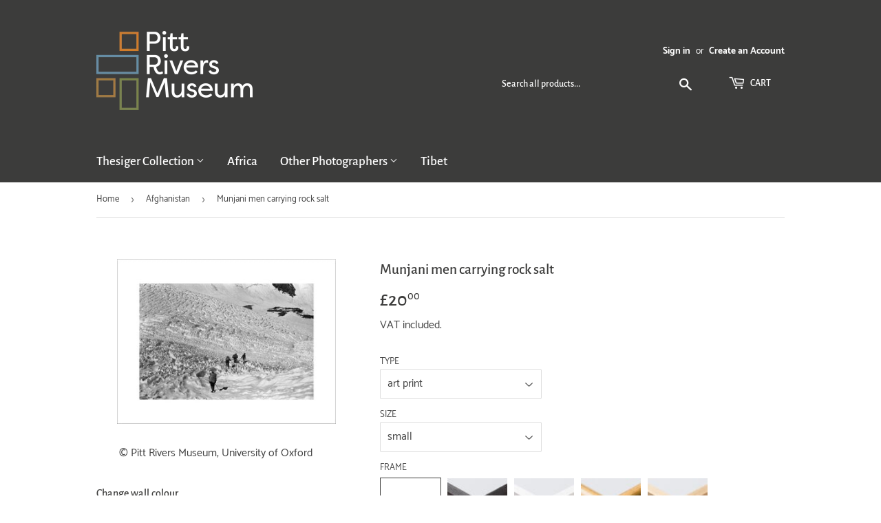

--- FILE ---
content_type: text/html; charset=utf-8
request_url: https://prmprints.com/collections/afghanistan/products/pod458854
body_size: 26428
content:
<!doctype html>
<html class="no-touch no-js">
<head>
  <script>(function(H){H.className=H.className.replace(/\bno-js\b/,'js')})(document.documentElement)</script>
  <!-- Basic page needs ================================================== -->
  <meta charset="utf-8">
  <meta http-equiv="X-UA-Compatible" content="IE=edge,chrome=1">

  
  <link rel="shortcut icon" href="//prmprints.com/cdn/shop/files/pitt-rivers-logo-favicon_32x32.png?v=1613708797" type="image/png" />
  

  <!-- Title and description ================================================== -->
  <title>
  Munjani men carrying rock salt &ndash; Pitt Rivers Museum Prints
  </title>

  
    <meta name="description" content="View of four men carrying loads of rock salt down the snow-covered Munjan Pass.Due to the nature of these images, prints will reproduce any signs of age, wear or damage that occurred before they were archived by the Pitt Rivers Museum.">
  

  <!-- Product meta ================================================== -->
  <!-- /snippets/social-meta-tags.liquid -->




<meta property="og:site_name" content="Pitt Rivers Museum Prints">
<meta property="og:url" content="https://prmprints.com/products/pod458854">
<meta property="og:title" content="Munjani men carrying rock salt">
<meta property="og:type" content="product">
<meta property="og:description" content="View of four men carrying loads of rock salt down the snow-covered Munjan Pass.Due to the nature of these images, prints will reproduce any signs of age, wear or damage that occurred before they were archived by the Pitt Rivers Museum.">

  <meta property="og:price:amount" content="20.00">
  <meta property="og:price:currency" content="GBP">

<meta property="og:image" content="http://prmprints.com/cdn/shop/products/si-458854.jpg_maxdim-1000_resize-yes_1200x1200.jpg?v=1601279206"><meta property="og:image" content="http://prmprints.com/cdn/shop/products/si-458854.jpg_widthcm-40_heightcm-30_croppedwidthcm-32_croppedheightcm-21.3333333333333_maxdim-1000_1200x1200.jpg?v=1601279222"><meta property="og:image" content="http://prmprints.com/cdn/shop/products/si-458854.jpg_ihcm-21.33_iwcm-32.00_fls-880229L.tif_fts-880229T.tif_mc-ffffff_fwcm-1.60_tmwcm-4.33_bmwcm-4.33_lmwcm-4.00_rmwcm-4.00_maxdim-1000_en_external___iar-1_1200x1200.jpg?v=1601279224">
<meta property="og:image:secure_url" content="https://prmprints.com/cdn/shop/products/si-458854.jpg_maxdim-1000_resize-yes_1200x1200.jpg?v=1601279206"><meta property="og:image:secure_url" content="https://prmprints.com/cdn/shop/products/si-458854.jpg_widthcm-40_heightcm-30_croppedwidthcm-32_croppedheightcm-21.3333333333333_maxdim-1000_1200x1200.jpg?v=1601279222"><meta property="og:image:secure_url" content="https://prmprints.com/cdn/shop/products/si-458854.jpg_ihcm-21.33_iwcm-32.00_fls-880229L.tif_fts-880229T.tif_mc-ffffff_fwcm-1.60_tmwcm-4.33_bmwcm-4.33_lmwcm-4.00_rmwcm-4.00_maxdim-1000_en_external___iar-1_1200x1200.jpg?v=1601279224">


<meta name="twitter:card" content="summary_large_image">
<meta name="twitter:title" content="Munjani men carrying rock salt">
<meta name="twitter:description" content="View of four men carrying loads of rock salt down the snow-covered Munjan Pass.Due to the nature of these images, prints will reproduce any signs of age, wear or damage that occurred before they were archived by the Pitt Rivers Museum.">


  <!-- Helpers ================================================== -->
  <link rel="canonical" href="https://prmprints.com/products/pod458854">
  <meta name="viewport" content="width=device-width,initial-scale=1">

  <!-- CSS ================================================== -->
  <link href="//prmprints.com/cdn/shop/t/2/assets/theme.scss.css?v=95179954659006901951735812387" rel="stylesheet" type="text/css" media="all" />

  <!-- Header hook for plugins ================================================== -->
  <script>window.performance && window.performance.mark && window.performance.mark('shopify.content_for_header.start');</script><meta id="shopify-digital-wallet" name="shopify-digital-wallet" content="/27987378211/digital_wallets/dialog">
<meta name="shopify-checkout-api-token" content="0bd37b30a8a5d0d3393544736a2a0388">
<meta id="in-context-paypal-metadata" data-shop-id="27987378211" data-venmo-supported="false" data-environment="production" data-locale="en_US" data-paypal-v4="true" data-currency="GBP">
<link rel="alternate" type="application/json+oembed" href="https://prmprints.com/products/pod458854.oembed">
<script async="async" src="/checkouts/internal/preloads.js?locale=en-GB"></script>
<link rel="preconnect" href="https://shop.app" crossorigin="anonymous">
<script async="async" src="https://shop.app/checkouts/internal/preloads.js?locale=en-GB&shop_id=27987378211" crossorigin="anonymous"></script>
<script id="shopify-features" type="application/json">{"accessToken":"0bd37b30a8a5d0d3393544736a2a0388","betas":["rich-media-storefront-analytics"],"domain":"prmprints.com","predictiveSearch":true,"shopId":27987378211,"locale":"en"}</script>
<script>var Shopify = Shopify || {};
Shopify.shop = "prm-prints.myshopify.com";
Shopify.locale = "en";
Shopify.currency = {"active":"GBP","rate":"1.0"};
Shopify.country = "GB";
Shopify.theme = {"name":"Supply","id":80415850531,"schema_name":"Supply","schema_version":"8.9.16","theme_store_id":679,"role":"main"};
Shopify.theme.handle = "null";
Shopify.theme.style = {"id":null,"handle":null};
Shopify.cdnHost = "prmprints.com/cdn";
Shopify.routes = Shopify.routes || {};
Shopify.routes.root = "/";</script>
<script type="module">!function(o){(o.Shopify=o.Shopify||{}).modules=!0}(window);</script>
<script>!function(o){function n(){var o=[];function n(){o.push(Array.prototype.slice.apply(arguments))}return n.q=o,n}var t=o.Shopify=o.Shopify||{};t.loadFeatures=n(),t.autoloadFeatures=n()}(window);</script>
<script>
  window.ShopifyPay = window.ShopifyPay || {};
  window.ShopifyPay.apiHost = "shop.app\/pay";
  window.ShopifyPay.redirectState = null;
</script>
<script id="shop-js-analytics" type="application/json">{"pageType":"product"}</script>
<script defer="defer" async type="module" src="//prmprints.com/cdn/shopifycloud/shop-js/modules/v2/client.init-shop-cart-sync_BdyHc3Nr.en.esm.js"></script>
<script defer="defer" async type="module" src="//prmprints.com/cdn/shopifycloud/shop-js/modules/v2/chunk.common_Daul8nwZ.esm.js"></script>
<script type="module">
  await import("//prmprints.com/cdn/shopifycloud/shop-js/modules/v2/client.init-shop-cart-sync_BdyHc3Nr.en.esm.js");
await import("//prmprints.com/cdn/shopifycloud/shop-js/modules/v2/chunk.common_Daul8nwZ.esm.js");

  window.Shopify.SignInWithShop?.initShopCartSync?.({"fedCMEnabled":true,"windoidEnabled":true});

</script>
<script>
  window.Shopify = window.Shopify || {};
  if (!window.Shopify.featureAssets) window.Shopify.featureAssets = {};
  window.Shopify.featureAssets['shop-js'] = {"shop-cart-sync":["modules/v2/client.shop-cart-sync_QYOiDySF.en.esm.js","modules/v2/chunk.common_Daul8nwZ.esm.js"],"init-fed-cm":["modules/v2/client.init-fed-cm_DchLp9rc.en.esm.js","modules/v2/chunk.common_Daul8nwZ.esm.js"],"shop-button":["modules/v2/client.shop-button_OV7bAJc5.en.esm.js","modules/v2/chunk.common_Daul8nwZ.esm.js"],"init-windoid":["modules/v2/client.init-windoid_DwxFKQ8e.en.esm.js","modules/v2/chunk.common_Daul8nwZ.esm.js"],"shop-cash-offers":["modules/v2/client.shop-cash-offers_DWtL6Bq3.en.esm.js","modules/v2/chunk.common_Daul8nwZ.esm.js","modules/v2/chunk.modal_CQq8HTM6.esm.js"],"shop-toast-manager":["modules/v2/client.shop-toast-manager_CX9r1SjA.en.esm.js","modules/v2/chunk.common_Daul8nwZ.esm.js"],"init-shop-email-lookup-coordinator":["modules/v2/client.init-shop-email-lookup-coordinator_UhKnw74l.en.esm.js","modules/v2/chunk.common_Daul8nwZ.esm.js"],"pay-button":["modules/v2/client.pay-button_DzxNnLDY.en.esm.js","modules/v2/chunk.common_Daul8nwZ.esm.js"],"avatar":["modules/v2/client.avatar_BTnouDA3.en.esm.js"],"init-shop-cart-sync":["modules/v2/client.init-shop-cart-sync_BdyHc3Nr.en.esm.js","modules/v2/chunk.common_Daul8nwZ.esm.js"],"shop-login-button":["modules/v2/client.shop-login-button_D8B466_1.en.esm.js","modules/v2/chunk.common_Daul8nwZ.esm.js","modules/v2/chunk.modal_CQq8HTM6.esm.js"],"init-customer-accounts-sign-up":["modules/v2/client.init-customer-accounts-sign-up_C8fpPm4i.en.esm.js","modules/v2/client.shop-login-button_D8B466_1.en.esm.js","modules/v2/chunk.common_Daul8nwZ.esm.js","modules/v2/chunk.modal_CQq8HTM6.esm.js"],"init-shop-for-new-customer-accounts":["modules/v2/client.init-shop-for-new-customer-accounts_CVTO0Ztu.en.esm.js","modules/v2/client.shop-login-button_D8B466_1.en.esm.js","modules/v2/chunk.common_Daul8nwZ.esm.js","modules/v2/chunk.modal_CQq8HTM6.esm.js"],"init-customer-accounts":["modules/v2/client.init-customer-accounts_dRgKMfrE.en.esm.js","modules/v2/client.shop-login-button_D8B466_1.en.esm.js","modules/v2/chunk.common_Daul8nwZ.esm.js","modules/v2/chunk.modal_CQq8HTM6.esm.js"],"shop-follow-button":["modules/v2/client.shop-follow-button_CkZpjEct.en.esm.js","modules/v2/chunk.common_Daul8nwZ.esm.js","modules/v2/chunk.modal_CQq8HTM6.esm.js"],"lead-capture":["modules/v2/client.lead-capture_BntHBhfp.en.esm.js","modules/v2/chunk.common_Daul8nwZ.esm.js","modules/v2/chunk.modal_CQq8HTM6.esm.js"],"checkout-modal":["modules/v2/client.checkout-modal_CfxcYbTm.en.esm.js","modules/v2/chunk.common_Daul8nwZ.esm.js","modules/v2/chunk.modal_CQq8HTM6.esm.js"],"shop-login":["modules/v2/client.shop-login_Da4GZ2H6.en.esm.js","modules/v2/chunk.common_Daul8nwZ.esm.js","modules/v2/chunk.modal_CQq8HTM6.esm.js"],"payment-terms":["modules/v2/client.payment-terms_MV4M3zvL.en.esm.js","modules/v2/chunk.common_Daul8nwZ.esm.js","modules/v2/chunk.modal_CQq8HTM6.esm.js"]};
</script>
<script id="__st">var __st={"a":27987378211,"offset":0,"reqid":"7dbf28eb-7628-4789-8221-64aef309350a-1768977271","pageurl":"prmprints.com\/collections\/afghanistan\/products\/pod458854","u":"c8053233f1c1","p":"product","rtyp":"product","rid":4532122615843};</script>
<script>window.ShopifyPaypalV4VisibilityTracking = true;</script>
<script id="captcha-bootstrap">!function(){'use strict';const t='contact',e='account',n='new_comment',o=[[t,t],['blogs',n],['comments',n],[t,'customer']],c=[[e,'customer_login'],[e,'guest_login'],[e,'recover_customer_password'],[e,'create_customer']],r=t=>t.map((([t,e])=>`form[action*='/${t}']:not([data-nocaptcha='true']) input[name='form_type'][value='${e}']`)).join(','),a=t=>()=>t?[...document.querySelectorAll(t)].map((t=>t.form)):[];function s(){const t=[...o],e=r(t);return a(e)}const i='password',u='form_key',d=['recaptcha-v3-token','g-recaptcha-response','h-captcha-response',i],f=()=>{try{return window.sessionStorage}catch{return}},m='__shopify_v',_=t=>t.elements[u];function p(t,e,n=!1){try{const o=window.sessionStorage,c=JSON.parse(o.getItem(e)),{data:r}=function(t){const{data:e,action:n}=t;return t[m]||n?{data:e,action:n}:{data:t,action:n}}(c);for(const[e,n]of Object.entries(r))t.elements[e]&&(t.elements[e].value=n);n&&o.removeItem(e)}catch(o){console.error('form repopulation failed',{error:o})}}const l='form_type',E='cptcha';function T(t){t.dataset[E]=!0}const w=window,h=w.document,L='Shopify',v='ce_forms',y='captcha';let A=!1;((t,e)=>{const n=(g='f06e6c50-85a8-45c8-87d0-21a2b65856fe',I='https://cdn.shopify.com/shopifycloud/storefront-forms-hcaptcha/ce_storefront_forms_captcha_hcaptcha.v1.5.2.iife.js',D={infoText:'Protected by hCaptcha',privacyText:'Privacy',termsText:'Terms'},(t,e,n)=>{const o=w[L][v],c=o.bindForm;if(c)return c(t,g,e,D).then(n);var r;o.q.push([[t,g,e,D],n]),r=I,A||(h.body.append(Object.assign(h.createElement('script'),{id:'captcha-provider',async:!0,src:r})),A=!0)});var g,I,D;w[L]=w[L]||{},w[L][v]=w[L][v]||{},w[L][v].q=[],w[L][y]=w[L][y]||{},w[L][y].protect=function(t,e){n(t,void 0,e),T(t)},Object.freeze(w[L][y]),function(t,e,n,w,h,L){const[v,y,A,g]=function(t,e,n){const i=e?o:[],u=t?c:[],d=[...i,...u],f=r(d),m=r(i),_=r(d.filter((([t,e])=>n.includes(e))));return[a(f),a(m),a(_),s()]}(w,h,L),I=t=>{const e=t.target;return e instanceof HTMLFormElement?e:e&&e.form},D=t=>v().includes(t);t.addEventListener('submit',(t=>{const e=I(t);if(!e)return;const n=D(e)&&!e.dataset.hcaptchaBound&&!e.dataset.recaptchaBound,o=_(e),c=g().includes(e)&&(!o||!o.value);(n||c)&&t.preventDefault(),c&&!n&&(function(t){try{if(!f())return;!function(t){const e=f();if(!e)return;const n=_(t);if(!n)return;const o=n.value;o&&e.removeItem(o)}(t);const e=Array.from(Array(32),(()=>Math.random().toString(36)[2])).join('');!function(t,e){_(t)||t.append(Object.assign(document.createElement('input'),{type:'hidden',name:u})),t.elements[u].value=e}(t,e),function(t,e){const n=f();if(!n)return;const o=[...t.querySelectorAll(`input[type='${i}']`)].map((({name:t})=>t)),c=[...d,...o],r={};for(const[a,s]of new FormData(t).entries())c.includes(a)||(r[a]=s);n.setItem(e,JSON.stringify({[m]:1,action:t.action,data:r}))}(t,e)}catch(e){console.error('failed to persist form',e)}}(e),e.submit())}));const S=(t,e)=>{t&&!t.dataset[E]&&(n(t,e.some((e=>e===t))),T(t))};for(const o of['focusin','change'])t.addEventListener(o,(t=>{const e=I(t);D(e)&&S(e,y())}));const B=e.get('form_key'),M=e.get(l),P=B&&M;t.addEventListener('DOMContentLoaded',(()=>{const t=y();if(P)for(const e of t)e.elements[l].value===M&&p(e,B);[...new Set([...A(),...v().filter((t=>'true'===t.dataset.shopifyCaptcha))])].forEach((e=>S(e,t)))}))}(h,new URLSearchParams(w.location.search),n,t,e,['guest_login'])})(!0,!0)}();</script>
<script integrity="sha256-4kQ18oKyAcykRKYeNunJcIwy7WH5gtpwJnB7kiuLZ1E=" data-source-attribution="shopify.loadfeatures" defer="defer" src="//prmprints.com/cdn/shopifycloud/storefront/assets/storefront/load_feature-a0a9edcb.js" crossorigin="anonymous"></script>
<script crossorigin="anonymous" defer="defer" src="//prmprints.com/cdn/shopifycloud/storefront/assets/shopify_pay/storefront-65b4c6d7.js?v=20250812"></script>
<script data-source-attribution="shopify.dynamic_checkout.dynamic.init">var Shopify=Shopify||{};Shopify.PaymentButton=Shopify.PaymentButton||{isStorefrontPortableWallets:!0,init:function(){window.Shopify.PaymentButton.init=function(){};var t=document.createElement("script");t.src="https://prmprints.com/cdn/shopifycloud/portable-wallets/latest/portable-wallets.en.js",t.type="module",document.head.appendChild(t)}};
</script>
<script data-source-attribution="shopify.dynamic_checkout.buyer_consent">
  function portableWalletsHideBuyerConsent(e){var t=document.getElementById("shopify-buyer-consent"),n=document.getElementById("shopify-subscription-policy-button");t&&n&&(t.classList.add("hidden"),t.setAttribute("aria-hidden","true"),n.removeEventListener("click",e))}function portableWalletsShowBuyerConsent(e){var t=document.getElementById("shopify-buyer-consent"),n=document.getElementById("shopify-subscription-policy-button");t&&n&&(t.classList.remove("hidden"),t.removeAttribute("aria-hidden"),n.addEventListener("click",e))}window.Shopify?.PaymentButton&&(window.Shopify.PaymentButton.hideBuyerConsent=portableWalletsHideBuyerConsent,window.Shopify.PaymentButton.showBuyerConsent=portableWalletsShowBuyerConsent);
</script>
<script data-source-attribution="shopify.dynamic_checkout.cart.bootstrap">document.addEventListener("DOMContentLoaded",(function(){function t(){return document.querySelector("shopify-accelerated-checkout-cart, shopify-accelerated-checkout")}if(t())Shopify.PaymentButton.init();else{new MutationObserver((function(e,n){t()&&(Shopify.PaymentButton.init(),n.disconnect())})).observe(document.body,{childList:!0,subtree:!0})}}));
</script>
<link id="shopify-accelerated-checkout-styles" rel="stylesheet" media="screen" href="https://prmprints.com/cdn/shopifycloud/portable-wallets/latest/accelerated-checkout-backwards-compat.css" crossorigin="anonymous">
<style id="shopify-accelerated-checkout-cart">
        #shopify-buyer-consent {
  margin-top: 1em;
  display: inline-block;
  width: 100%;
}

#shopify-buyer-consent.hidden {
  display: none;
}

#shopify-subscription-policy-button {
  background: none;
  border: none;
  padding: 0;
  text-decoration: underline;
  font-size: inherit;
  cursor: pointer;
}

#shopify-subscription-policy-button::before {
  box-shadow: none;
}

      </style>

<script>window.performance && window.performance.mark && window.performance.mark('shopify.content_for_header.end');</script>

  
  

  <script src="//prmprints.com/cdn/shop/t/2/assets/jquery-2.2.3.min.js?v=58211863146907186831627643228" type="text/javascript"></script>

  <script src="//prmprints.com/cdn/shop/t/2/assets/lazysizes.min.js?v=8147953233334221341586437978" async="async"></script>
  <script src="//prmprints.com/cdn/shop/t/2/assets/vendor.js?v=106177282645720727331586437980" defer="defer"></script>
  <script src="//prmprints.com/cdn/shop/t/2/assets/theme.js?v=151288106717737822841613742896" defer="defer"></script>

<link href="https://monorail-edge.shopifysvc.com" rel="dns-prefetch">
<script>(function(){if ("sendBeacon" in navigator && "performance" in window) {try {var session_token_from_headers = performance.getEntriesByType('navigation')[0].serverTiming.find(x => x.name == '_s').description;} catch {var session_token_from_headers = undefined;}var session_cookie_matches = document.cookie.match(/_shopify_s=([^;]*)/);var session_token_from_cookie = session_cookie_matches && session_cookie_matches.length === 2 ? session_cookie_matches[1] : "";var session_token = session_token_from_headers || session_token_from_cookie || "";function handle_abandonment_event(e) {var entries = performance.getEntries().filter(function(entry) {return /monorail-edge.shopifysvc.com/.test(entry.name);});if (!window.abandonment_tracked && entries.length === 0) {window.abandonment_tracked = true;var currentMs = Date.now();var navigation_start = performance.timing.navigationStart;var payload = {shop_id: 27987378211,url: window.location.href,navigation_start,duration: currentMs - navigation_start,session_token,page_type: "product"};window.navigator.sendBeacon("https://monorail-edge.shopifysvc.com/v1/produce", JSON.stringify({schema_id: "online_store_buyer_site_abandonment/1.1",payload: payload,metadata: {event_created_at_ms: currentMs,event_sent_at_ms: currentMs}}));}}window.addEventListener('pagehide', handle_abandonment_event);}}());</script>
<script id="web-pixels-manager-setup">(function e(e,d,r,n,o){if(void 0===o&&(o={}),!Boolean(null===(a=null===(i=window.Shopify)||void 0===i?void 0:i.analytics)||void 0===a?void 0:a.replayQueue)){var i,a;window.Shopify=window.Shopify||{};var t=window.Shopify;t.analytics=t.analytics||{};var s=t.analytics;s.replayQueue=[],s.publish=function(e,d,r){return s.replayQueue.push([e,d,r]),!0};try{self.performance.mark("wpm:start")}catch(e){}var l=function(){var e={modern:/Edge?\/(1{2}[4-9]|1[2-9]\d|[2-9]\d{2}|\d{4,})\.\d+(\.\d+|)|Firefox\/(1{2}[4-9]|1[2-9]\d|[2-9]\d{2}|\d{4,})\.\d+(\.\d+|)|Chrom(ium|e)\/(9{2}|\d{3,})\.\d+(\.\d+|)|(Maci|X1{2}).+ Version\/(15\.\d+|(1[6-9]|[2-9]\d|\d{3,})\.\d+)([,.]\d+|)( \(\w+\)|)( Mobile\/\w+|) Safari\/|Chrome.+OPR\/(9{2}|\d{3,})\.\d+\.\d+|(CPU[ +]OS|iPhone[ +]OS|CPU[ +]iPhone|CPU IPhone OS|CPU iPad OS)[ +]+(15[._]\d+|(1[6-9]|[2-9]\d|\d{3,})[._]\d+)([._]\d+|)|Android:?[ /-](13[3-9]|1[4-9]\d|[2-9]\d{2}|\d{4,})(\.\d+|)(\.\d+|)|Android.+Firefox\/(13[5-9]|1[4-9]\d|[2-9]\d{2}|\d{4,})\.\d+(\.\d+|)|Android.+Chrom(ium|e)\/(13[3-9]|1[4-9]\d|[2-9]\d{2}|\d{4,})\.\d+(\.\d+|)|SamsungBrowser\/([2-9]\d|\d{3,})\.\d+/,legacy:/Edge?\/(1[6-9]|[2-9]\d|\d{3,})\.\d+(\.\d+|)|Firefox\/(5[4-9]|[6-9]\d|\d{3,})\.\d+(\.\d+|)|Chrom(ium|e)\/(5[1-9]|[6-9]\d|\d{3,})\.\d+(\.\d+|)([\d.]+$|.*Safari\/(?![\d.]+ Edge\/[\d.]+$))|(Maci|X1{2}).+ Version\/(10\.\d+|(1[1-9]|[2-9]\d|\d{3,})\.\d+)([,.]\d+|)( \(\w+\)|)( Mobile\/\w+|) Safari\/|Chrome.+OPR\/(3[89]|[4-9]\d|\d{3,})\.\d+\.\d+|(CPU[ +]OS|iPhone[ +]OS|CPU[ +]iPhone|CPU IPhone OS|CPU iPad OS)[ +]+(10[._]\d+|(1[1-9]|[2-9]\d|\d{3,})[._]\d+)([._]\d+|)|Android:?[ /-](13[3-9]|1[4-9]\d|[2-9]\d{2}|\d{4,})(\.\d+|)(\.\d+|)|Mobile Safari.+OPR\/([89]\d|\d{3,})\.\d+\.\d+|Android.+Firefox\/(13[5-9]|1[4-9]\d|[2-9]\d{2}|\d{4,})\.\d+(\.\d+|)|Android.+Chrom(ium|e)\/(13[3-9]|1[4-9]\d|[2-9]\d{2}|\d{4,})\.\d+(\.\d+|)|Android.+(UC? ?Browser|UCWEB|U3)[ /]?(15\.([5-9]|\d{2,})|(1[6-9]|[2-9]\d|\d{3,})\.\d+)\.\d+|SamsungBrowser\/(5\.\d+|([6-9]|\d{2,})\.\d+)|Android.+MQ{2}Browser\/(14(\.(9|\d{2,})|)|(1[5-9]|[2-9]\d|\d{3,})(\.\d+|))(\.\d+|)|K[Aa][Ii]OS\/(3\.\d+|([4-9]|\d{2,})\.\d+)(\.\d+|)/},d=e.modern,r=e.legacy,n=navigator.userAgent;return n.match(d)?"modern":n.match(r)?"legacy":"unknown"}(),u="modern"===l?"modern":"legacy",c=(null!=n?n:{modern:"",legacy:""})[u],f=function(e){return[e.baseUrl,"/wpm","/b",e.hashVersion,"modern"===e.buildTarget?"m":"l",".js"].join("")}({baseUrl:d,hashVersion:r,buildTarget:u}),m=function(e){var d=e.version,r=e.bundleTarget,n=e.surface,o=e.pageUrl,i=e.monorailEndpoint;return{emit:function(e){var a=e.status,t=e.errorMsg,s=(new Date).getTime(),l=JSON.stringify({metadata:{event_sent_at_ms:s},events:[{schema_id:"web_pixels_manager_load/3.1",payload:{version:d,bundle_target:r,page_url:o,status:a,surface:n,error_msg:t},metadata:{event_created_at_ms:s}}]});if(!i)return console&&console.warn&&console.warn("[Web Pixels Manager] No Monorail endpoint provided, skipping logging."),!1;try{return self.navigator.sendBeacon.bind(self.navigator)(i,l)}catch(e){}var u=new XMLHttpRequest;try{return u.open("POST",i,!0),u.setRequestHeader("Content-Type","text/plain"),u.send(l),!0}catch(e){return console&&console.warn&&console.warn("[Web Pixels Manager] Got an unhandled error while logging to Monorail."),!1}}}}({version:r,bundleTarget:l,surface:e.surface,pageUrl:self.location.href,monorailEndpoint:e.monorailEndpoint});try{o.browserTarget=l,function(e){var d=e.src,r=e.async,n=void 0===r||r,o=e.onload,i=e.onerror,a=e.sri,t=e.scriptDataAttributes,s=void 0===t?{}:t,l=document.createElement("script"),u=document.querySelector("head"),c=document.querySelector("body");if(l.async=n,l.src=d,a&&(l.integrity=a,l.crossOrigin="anonymous"),s)for(var f in s)if(Object.prototype.hasOwnProperty.call(s,f))try{l.dataset[f]=s[f]}catch(e){}if(o&&l.addEventListener("load",o),i&&l.addEventListener("error",i),u)u.appendChild(l);else{if(!c)throw new Error("Did not find a head or body element to append the script");c.appendChild(l)}}({src:f,async:!0,onload:function(){if(!function(){var e,d;return Boolean(null===(d=null===(e=window.Shopify)||void 0===e?void 0:e.analytics)||void 0===d?void 0:d.initialized)}()){var d=window.webPixelsManager.init(e)||void 0;if(d){var r=window.Shopify.analytics;r.replayQueue.forEach((function(e){var r=e[0],n=e[1],o=e[2];d.publishCustomEvent(r,n,o)})),r.replayQueue=[],r.publish=d.publishCustomEvent,r.visitor=d.visitor,r.initialized=!0}}},onerror:function(){return m.emit({status:"failed",errorMsg:"".concat(f," has failed to load")})},sri:function(e){var d=/^sha384-[A-Za-z0-9+/=]+$/;return"string"==typeof e&&d.test(e)}(c)?c:"",scriptDataAttributes:o}),m.emit({status:"loading"})}catch(e){m.emit({status:"failed",errorMsg:(null==e?void 0:e.message)||"Unknown error"})}}})({shopId: 27987378211,storefrontBaseUrl: "https://prmprints.com",extensionsBaseUrl: "https://extensions.shopifycdn.com/cdn/shopifycloud/web-pixels-manager",monorailEndpoint: "https://monorail-edge.shopifysvc.com/unstable/produce_batch",surface: "storefront-renderer",enabledBetaFlags: ["2dca8a86"],webPixelsConfigList: [{"id":"1485341048","configuration":"{\"config\":\"{\\\"pixel_id\\\":\\\"G-53M7H23WSZ\\\",\\\"gtag_events\\\":[{\\\"type\\\":\\\"begin_checkout\\\",\\\"action_label\\\":\\\"G-53M7H23WSZ\\\"},{\\\"type\\\":\\\"search\\\",\\\"action_label\\\":\\\"G-53M7H23WSZ\\\"},{\\\"type\\\":\\\"view_item\\\",\\\"action_label\\\":\\\"G-53M7H23WSZ\\\"},{\\\"type\\\":\\\"purchase\\\",\\\"action_label\\\":\\\"G-53M7H23WSZ\\\"},{\\\"type\\\":\\\"page_view\\\",\\\"action_label\\\":\\\"G-53M7H23WSZ\\\"},{\\\"type\\\":\\\"add_payment_info\\\",\\\"action_label\\\":\\\"G-53M7H23WSZ\\\"},{\\\"type\\\":\\\"add_to_cart\\\",\\\"action_label\\\":\\\"G-53M7H23WSZ\\\"}],\\\"enable_monitoring_mode\\\":false}\"}","eventPayloadVersion":"v1","runtimeContext":"OPEN","scriptVersion":"b2a88bafab3e21179ed38636efcd8a93","type":"APP","apiClientId":1780363,"privacyPurposes":[],"dataSharingAdjustments":{"protectedCustomerApprovalScopes":["read_customer_address","read_customer_email","read_customer_name","read_customer_personal_data","read_customer_phone"]}},{"id":"shopify-app-pixel","configuration":"{}","eventPayloadVersion":"v1","runtimeContext":"STRICT","scriptVersion":"0450","apiClientId":"shopify-pixel","type":"APP","privacyPurposes":["ANALYTICS","MARKETING"]},{"id":"shopify-custom-pixel","eventPayloadVersion":"v1","runtimeContext":"LAX","scriptVersion":"0450","apiClientId":"shopify-pixel","type":"CUSTOM","privacyPurposes":["ANALYTICS","MARKETING"]}],isMerchantRequest: false,initData: {"shop":{"name":"Pitt Rivers Museum Prints","paymentSettings":{"currencyCode":"GBP"},"myshopifyDomain":"prm-prints.myshopify.com","countryCode":"GB","storefrontUrl":"https:\/\/prmprints.com"},"customer":null,"cart":null,"checkout":null,"productVariants":[{"price":{"amount":20.0,"currencyCode":"GBP"},"product":{"title":"Munjani men carrying rock salt","vendor":"King \u0026 McGaw","id":"4532122615843","untranslatedTitle":"Munjani men carrying rock salt","url":"\/products\/pod458854","type":"Art Print"},"id":"32891292614691","image":{"src":"\/\/prmprints.com\/cdn\/shop\/products\/si-458854.jpg_widthcm-40_heightcm-30_croppedwidthcm-32_croppedheightcm-21.3333333333333_maxdim-1000.jpg?v=1601279222"},"sku":"458854::SFY_FA_UP_300_400_1","title":"art print \/ small \/ none","untranslatedTitle":"art print \/ small \/ none"},{"price":{"amount":80.0,"currencyCode":"GBP"},"product":{"title":"Munjani men carrying rock salt","vendor":"King \u0026 McGaw","id":"4532122615843","untranslatedTitle":"Munjani men carrying rock salt","url":"\/products\/pod458854","type":"Art Print"},"id":"32891292647459","image":{"src":"\/\/prmprints.com\/cdn\/shop\/products\/si-458854.jpg_ihcm-21.33_iwcm-32.00_fls-880229L.tif_fts-880229T.tif_mc-ffffff_fwcm-1.60_tmwcm-4.33_bmwcm-4.33_lmwcm-4.00_rmwcm-4.00_maxdim-1000_en_external___iar-1.jpg?v=1601279224"},"sku":"458854::SFY_FA_FPMG_300_400_1_880229_108644_770002","title":"art print \/ small \/ black","untranslatedTitle":"art print \/ small \/ black"},{"price":{"amount":80.0,"currencyCode":"GBP"},"product":{"title":"Munjani men carrying rock salt","vendor":"King \u0026 McGaw","id":"4532122615843","untranslatedTitle":"Munjani men carrying rock salt","url":"\/products\/pod458854","type":"Art Print"},"id":"32891292680227","image":{"src":"\/\/prmprints.com\/cdn\/shop\/products\/si-458854.jpg_ihcm-21.33_iwcm-32.00_fls-880231L.tif_fts-880231T.tif_mc-ffffff_fwcm-1.50_tmwcm-4.33_bmwcm-4.33_lmwcm-4.00_rmwcm-4.00_maxdim-1000_en_external___iar-1.jpg?v=1601279227"},"sku":"458854::SFY_FA_FPMG_300_400_1_880231_108644_770002","title":"art print \/ small \/ white","untranslatedTitle":"art print \/ small \/ white"},{"price":{"amount":80.0,"currencyCode":"GBP"},"product":{"title":"Munjani men carrying rock salt","vendor":"King \u0026 McGaw","id":"4532122615843","untranslatedTitle":"Munjani men carrying rock salt","url":"\/products\/pod458854","type":"Art Print"},"id":"32891292712995","image":{"src":"\/\/prmprints.com\/cdn\/shop\/products\/si-458854.jpg_ihcm-21.33_iwcm-32.00_fls-880242L.tif_fts-880242T.tif_mc-ffffff_fwcm-2.30_tmwcm-4.33_bmwcm-4.33_lmwcm-4.00_rmwcm-4.00_maxdim-1000_en_external___iar-1.jpg?v=1601279229"},"sku":"458854::SFY_FA_FPMG_300_400_1_880242_108644_770002","title":"art print \/ small \/ gold","untranslatedTitle":"art print \/ small \/ gold"},{"price":{"amount":80.0,"currencyCode":"GBP"},"product":{"title":"Munjani men carrying rock salt","vendor":"King \u0026 McGaw","id":"4532122615843","untranslatedTitle":"Munjani men carrying rock salt","url":"\/products\/pod458854","type":"Art Print"},"id":"32891292745763","image":{"src":"\/\/prmprints.com\/cdn\/shop\/products\/si-458854.jpg_ihcm-21.33_iwcm-32.00_fls-880600L.tif_fts-880600T.tif_mc-ffffff_fwcm-1.50_tmwcm-4.33_bmwcm-4.33_lmwcm-4.00_rmwcm-4.00_maxdim-1000_en_external___iar-1.jpg?v=1601279231"},"sku":"458854::SFY_FA_FPMG_300_400_1_880600_108644_770002","title":"art print \/ small \/ natural","untranslatedTitle":"art print \/ small \/ natural"},{"price":{"amount":30.0,"currencyCode":"GBP"},"product":{"title":"Munjani men carrying rock salt","vendor":"King \u0026 McGaw","id":"4532122615843","untranslatedTitle":"Munjani men carrying rock salt","url":"\/products\/pod458854","type":"Art Print"},"id":"32891292778531","image":{"src":"\/\/prmprints.com\/cdn\/shop\/products\/si-458854.jpg_widthcm-60_heightcm-45_croppedwidthcm-48_croppedheightcm-32_maxdim-1000.jpg?v=1601279233"},"sku":"458854::SFY_FA_UP_450_600_1","title":"art print \/ medium \/ none","untranslatedTitle":"art print \/ medium \/ none"},{"price":{"amount":100.0,"currencyCode":"GBP"},"product":{"title":"Munjani men carrying rock salt","vendor":"King \u0026 McGaw","id":"4532122615843","untranslatedTitle":"Munjani men carrying rock salt","url":"\/products\/pod458854","type":"Art Print"},"id":"32891292811299","image":{"src":"\/\/prmprints.com\/cdn\/shop\/products\/si-458854.jpg_ihcm-32.00_iwcm-48.00_fls-880229L.tif_fts-880229T.tif_mc-ffffff_fwcm-1.60_tmwcm-6.50_bmwcm-6.50_lmwcm-6.00_rmwcm-6.00_maxdim-1000_en_external___iar-1.jpg?v=1601279235"},"sku":"458854::SFY_FA_FPMG_450_600_1_880229_108644_770002","title":"art print \/ medium \/ black","untranslatedTitle":"art print \/ medium \/ black"},{"price":{"amount":100.0,"currencyCode":"GBP"},"product":{"title":"Munjani men carrying rock salt","vendor":"King \u0026 McGaw","id":"4532122615843","untranslatedTitle":"Munjani men carrying rock salt","url":"\/products\/pod458854","type":"Art Print"},"id":"32891292844067","image":{"src":"\/\/prmprints.com\/cdn\/shop\/products\/si-458854.jpg_ihcm-32.00_iwcm-48.00_fls-880231L.tif_fts-880231T.tif_mc-ffffff_fwcm-1.50_tmwcm-6.50_bmwcm-6.50_lmwcm-6.00_rmwcm-6.00_maxdim-1000_en_external___iar-1.jpg?v=1601279237"},"sku":"458854::SFY_FA_FPMG_450_600_1_880231_108644_770002","title":"art print \/ medium \/ white","untranslatedTitle":"art print \/ medium \/ white"},{"price":{"amount":100.0,"currencyCode":"GBP"},"product":{"title":"Munjani men carrying rock salt","vendor":"King \u0026 McGaw","id":"4532122615843","untranslatedTitle":"Munjani men carrying rock salt","url":"\/products\/pod458854","type":"Art Print"},"id":"32891292876835","image":{"src":"\/\/prmprints.com\/cdn\/shop\/products\/si-458854.jpg_ihcm-32.00_iwcm-48.00_fls-880242L.tif_fts-880242T.tif_mc-ffffff_fwcm-2.30_tmwcm-6.50_bmwcm-6.50_lmwcm-6.00_rmwcm-6.00_maxdim-1000_en_external___iar-1.jpg?v=1601279239"},"sku":"458854::SFY_FA_FPMG_450_600_1_880242_108644_770002","title":"art print \/ medium \/ gold","untranslatedTitle":"art print \/ medium \/ gold"},{"price":{"amount":100.0,"currencyCode":"GBP"},"product":{"title":"Munjani men carrying rock salt","vendor":"King \u0026 McGaw","id":"4532122615843","untranslatedTitle":"Munjani men carrying rock salt","url":"\/products\/pod458854","type":"Art Print"},"id":"32891292909603","image":{"src":"\/\/prmprints.com\/cdn\/shop\/products\/si-458854.jpg_ihcm-32.00_iwcm-48.00_fls-880600L.tif_fts-880600T.tif_mc-ffffff_fwcm-1.50_tmwcm-6.50_bmwcm-6.50_lmwcm-6.00_rmwcm-6.00_maxdim-1000_en_external___iar-1.jpg?v=1601279241"},"sku":"458854::SFY_FA_FPMG_450_600_1_880600_108644_770002","title":"art print \/ medium \/ natural","untranslatedTitle":"art print \/ medium \/ natural"},{"price":{"amount":45.0,"currencyCode":"GBP"},"product":{"title":"Munjani men carrying rock salt","vendor":"King \u0026 McGaw","id":"4532122615843","untranslatedTitle":"Munjani men carrying rock salt","url":"\/products\/pod458854","type":"Art Print"},"id":"32891292942371","image":{"src":"\/\/prmprints.com\/cdn\/shop\/products\/si-458854.jpg_widthcm-80_heightcm-60_croppedwidthcm-64_croppedheightcm-42.6666666666667_maxdim-1000.jpg?v=1601279244"},"sku":"458854::SFY_FA_UP_600_800_1","title":"art print \/ large \/ none","untranslatedTitle":"art print \/ large \/ none"},{"price":{"amount":130.0,"currencyCode":"GBP"},"product":{"title":"Munjani men carrying rock salt","vendor":"King \u0026 McGaw","id":"4532122615843","untranslatedTitle":"Munjani men carrying rock salt","url":"\/products\/pod458854","type":"Art Print"},"id":"32891292975139","image":{"src":"\/\/prmprints.com\/cdn\/shop\/products\/si-458854.jpg_ihcm-42.67_iwcm-64.00_fls-880229L.tif_fts-880229T.tif_mc-ffffff_fwcm-1.60_tmwcm-8.67_bmwcm-8.67_lmwcm-8.00_rmwcm-8.00_maxdim-1000_en_external___iar-1.jpg?v=1601279246"},"sku":"458854::SFY_FA_FPMG_600_800_1_880229_108644_770002","title":"art print \/ large \/ black","untranslatedTitle":"art print \/ large \/ black"},{"price":{"amount":130.0,"currencyCode":"GBP"},"product":{"title":"Munjani men carrying rock salt","vendor":"King \u0026 McGaw","id":"4532122615843","untranslatedTitle":"Munjani men carrying rock salt","url":"\/products\/pod458854","type":"Art Print"},"id":"32891293007907","image":{"src":"\/\/prmprints.com\/cdn\/shop\/products\/si-458854.jpg_ihcm-42.67_iwcm-64.00_fls-880231L.tif_fts-880231T.tif_mc-ffffff_fwcm-1.50_tmwcm-8.67_bmwcm-8.67_lmwcm-8.00_rmwcm-8.00_maxdim-1000_en_external___iar-1.jpg?v=1601279248"},"sku":"458854::SFY_FA_FPMG_600_800_1_880231_108644_770002","title":"art print \/ large \/ white","untranslatedTitle":"art print \/ large \/ white"},{"price":{"amount":130.0,"currencyCode":"GBP"},"product":{"title":"Munjani men carrying rock salt","vendor":"King \u0026 McGaw","id":"4532122615843","untranslatedTitle":"Munjani men carrying rock salt","url":"\/products\/pod458854","type":"Art Print"},"id":"32891293040675","image":{"src":"\/\/prmprints.com\/cdn\/shop\/products\/si-458854.jpg_ihcm-42.67_iwcm-64.00_fls-880242L.tif_fts-880242T.tif_mc-ffffff_fwcm-2.30_tmwcm-8.67_bmwcm-8.67_lmwcm-8.00_rmwcm-8.00_maxdim-1000_en_external___iar-1.jpg?v=1601279250"},"sku":"458854::SFY_FA_FPMG_600_800_1_880242_108644_770002","title":"art print \/ large \/ gold","untranslatedTitle":"art print \/ large \/ gold"},{"price":{"amount":130.0,"currencyCode":"GBP"},"product":{"title":"Munjani men carrying rock salt","vendor":"King \u0026 McGaw","id":"4532122615843","untranslatedTitle":"Munjani men carrying rock salt","url":"\/products\/pod458854","type":"Art Print"},"id":"32891293073443","image":{"src":"\/\/prmprints.com\/cdn\/shop\/products\/si-458854.jpg_ihcm-42.67_iwcm-64.00_fls-880600L.tif_fts-880600T.tif_mc-ffffff_fwcm-1.50_tmwcm-8.67_bmwcm-8.67_lmwcm-8.00_rmwcm-8.00_maxdim-1000_en_external___iar-1.jpg?v=1601279252"},"sku":"458854::SFY_FA_FPMG_600_800_1_880600_108644_770002","title":"art print \/ large \/ natural","untranslatedTitle":"art print \/ large \/ natural"},{"price":{"amount":30.0,"currencyCode":"GBP"},"product":{"title":"Munjani men carrying rock salt","vendor":"King \u0026 McGaw","id":"4532122615843","untranslatedTitle":"Munjani men carrying rock salt","url":"\/products\/pod458854","type":"Art Print"},"id":"32891293106211","image":{"src":"\/\/prmprints.com\/cdn\/shop\/products\/si-458854.jpg_widthcm-54_heightcm-40.6666666666667_croppedwidthcm-40_croppedheightcm-26.6666666666667_maxdim-1000.jpg?v=1601279254"},"sku":"458854::HCP_LE_400_Canvas","title":"unstretched canvas \/ small \/ none","untranslatedTitle":"unstretched canvas \/ small \/ none"},{"price":{"amount":35.0,"currencyCode":"GBP"},"product":{"title":"Munjani men carrying rock salt","vendor":"King \u0026 McGaw","id":"4532122615843","untranslatedTitle":"Munjani men carrying rock salt","url":"\/products\/pod458854","type":"Art Print"},"id":"32891293138979","image":{"src":"\/\/prmprints.com\/cdn\/shop\/products\/si-458854.jpg_widthcm-74_heightcm-54_croppedwidthcm-60_croppedheightcm-40_maxdim-1000.jpg?v=1601279256"},"sku":"458854::HCP_LE_600_Canvas","title":"unstretched canvas \/ medium \/ none","untranslatedTitle":"unstretched canvas \/ medium \/ none"},{"price":{"amount":45.0,"currencyCode":"GBP"},"product":{"title":"Munjani men carrying rock salt","vendor":"King \u0026 McGaw","id":"4532122615843","untranslatedTitle":"Munjani men carrying rock salt","url":"\/products\/pod458854","type":"Art Print"},"id":"32891293171747","image":{"src":"\/\/prmprints.com\/cdn\/shop\/products\/si-458854.jpg_widthcm-94_heightcm-67.3333333333333_croppedwidthcm-80_croppedheightcm-53.3333333333333_maxdim-1000.jpg?v=1601279258"},"sku":"458854::HCP_LE_800_Canvas","title":"unstretched canvas \/ large \/ none","untranslatedTitle":"unstretched canvas \/ large \/ none"},{"price":{"amount":60.0,"currencyCode":"GBP"},"product":{"title":"Munjani men carrying rock salt","vendor":"King \u0026 McGaw","id":"4532122615843","untranslatedTitle":"Munjani men carrying rock salt","url":"\/products\/pod458854","type":"Art Print"},"id":"32891293204515","image":{"src":"\/\/prmprints.com\/cdn\/shop\/products\/si-458854.jpg_ihcm-26.6666666666667_maxdim-1000_style-3_fdcm-5.jpg?v=1601279260"},"sku":"458854::SC_LE_400_Canvas","title":"stretched canvas \/ small \/ none","untranslatedTitle":"stretched canvas \/ small \/ none"},{"price":{"amount":75.0,"currencyCode":"GBP"},"product":{"title":"Munjani men carrying rock salt","vendor":"King \u0026 McGaw","id":"4532122615843","untranslatedTitle":"Munjani men carrying rock salt","url":"\/products\/pod458854","type":"Art Print"},"id":"32891293237283","image":{"src":"\/\/prmprints.com\/cdn\/shop\/products\/si-458854.jpg_ihcm-40_maxdim-1000_style-3_fdcm-5.jpg?v=1601279262"},"sku":"458854::SC_LE_600_Canvas","title":"stretched canvas \/ medium \/ none","untranslatedTitle":"stretched canvas \/ medium \/ none"},{"price":{"amount":85.0,"currencyCode":"GBP"},"product":{"title":"Munjani men carrying rock salt","vendor":"King \u0026 McGaw","id":"4532122615843","untranslatedTitle":"Munjani men carrying rock salt","url":"\/products\/pod458854","type":"Art Print"},"id":"32891293270051","image":{"src":"\/\/prmprints.com\/cdn\/shop\/products\/si-458854.jpg_ihcm-53.3333333333333_maxdim-1000_style-3_fdcm-5.jpg?v=1601279264"},"sku":"458854::SC_LE_800_Canvas","title":"stretched canvas \/ large \/ none","untranslatedTitle":"stretched canvas \/ large \/ none"}],"purchasingCompany":null},},"https://prmprints.com/cdn","fcfee988w5aeb613cpc8e4bc33m6693e112",{"modern":"","legacy":""},{"shopId":"27987378211","storefrontBaseUrl":"https:\/\/prmprints.com","extensionBaseUrl":"https:\/\/extensions.shopifycdn.com\/cdn\/shopifycloud\/web-pixels-manager","surface":"storefront-renderer","enabledBetaFlags":"[\"2dca8a86\"]","isMerchantRequest":"false","hashVersion":"fcfee988w5aeb613cpc8e4bc33m6693e112","publish":"custom","events":"[[\"page_viewed\",{}],[\"product_viewed\",{\"productVariant\":{\"price\":{\"amount\":20.0,\"currencyCode\":\"GBP\"},\"product\":{\"title\":\"Munjani men carrying rock salt\",\"vendor\":\"King \u0026 McGaw\",\"id\":\"4532122615843\",\"untranslatedTitle\":\"Munjani men carrying rock salt\",\"url\":\"\/products\/pod458854\",\"type\":\"Art Print\"},\"id\":\"32891292614691\",\"image\":{\"src\":\"\/\/prmprints.com\/cdn\/shop\/products\/si-458854.jpg_widthcm-40_heightcm-30_croppedwidthcm-32_croppedheightcm-21.3333333333333_maxdim-1000.jpg?v=1601279222\"},\"sku\":\"458854::SFY_FA_UP_300_400_1\",\"title\":\"art print \/ small \/ none\",\"untranslatedTitle\":\"art print \/ small \/ none\"}}]]"});</script><script>
  window.ShopifyAnalytics = window.ShopifyAnalytics || {};
  window.ShopifyAnalytics.meta = window.ShopifyAnalytics.meta || {};
  window.ShopifyAnalytics.meta.currency = 'GBP';
  var meta = {"product":{"id":4532122615843,"gid":"gid:\/\/shopify\/Product\/4532122615843","vendor":"King \u0026 McGaw","type":"Art Print","handle":"pod458854","variants":[{"id":32891292614691,"price":2000,"name":"Munjani men carrying rock salt - art print \/ small \/ none","public_title":"art print \/ small \/ none","sku":"458854::SFY_FA_UP_300_400_1"},{"id":32891292647459,"price":8000,"name":"Munjani men carrying rock salt - art print \/ small \/ black","public_title":"art print \/ small \/ black","sku":"458854::SFY_FA_FPMG_300_400_1_880229_108644_770002"},{"id":32891292680227,"price":8000,"name":"Munjani men carrying rock salt - art print \/ small \/ white","public_title":"art print \/ small \/ white","sku":"458854::SFY_FA_FPMG_300_400_1_880231_108644_770002"},{"id":32891292712995,"price":8000,"name":"Munjani men carrying rock salt - art print \/ small \/ gold","public_title":"art print \/ small \/ gold","sku":"458854::SFY_FA_FPMG_300_400_1_880242_108644_770002"},{"id":32891292745763,"price":8000,"name":"Munjani men carrying rock salt - art print \/ small \/ natural","public_title":"art print \/ small \/ natural","sku":"458854::SFY_FA_FPMG_300_400_1_880600_108644_770002"},{"id":32891292778531,"price":3000,"name":"Munjani men carrying rock salt - art print \/ medium \/ none","public_title":"art print \/ medium \/ none","sku":"458854::SFY_FA_UP_450_600_1"},{"id":32891292811299,"price":10000,"name":"Munjani men carrying rock salt - art print \/ medium \/ black","public_title":"art print \/ medium \/ black","sku":"458854::SFY_FA_FPMG_450_600_1_880229_108644_770002"},{"id":32891292844067,"price":10000,"name":"Munjani men carrying rock salt - art print \/ medium \/ white","public_title":"art print \/ medium \/ white","sku":"458854::SFY_FA_FPMG_450_600_1_880231_108644_770002"},{"id":32891292876835,"price":10000,"name":"Munjani men carrying rock salt - art print \/ medium \/ gold","public_title":"art print \/ medium \/ gold","sku":"458854::SFY_FA_FPMG_450_600_1_880242_108644_770002"},{"id":32891292909603,"price":10000,"name":"Munjani men carrying rock salt - art print \/ medium \/ natural","public_title":"art print \/ medium \/ natural","sku":"458854::SFY_FA_FPMG_450_600_1_880600_108644_770002"},{"id":32891292942371,"price":4500,"name":"Munjani men carrying rock salt - art print \/ large \/ none","public_title":"art print \/ large \/ none","sku":"458854::SFY_FA_UP_600_800_1"},{"id":32891292975139,"price":13000,"name":"Munjani men carrying rock salt - art print \/ large \/ black","public_title":"art print \/ large \/ black","sku":"458854::SFY_FA_FPMG_600_800_1_880229_108644_770002"},{"id":32891293007907,"price":13000,"name":"Munjani men carrying rock salt - art print \/ large \/ white","public_title":"art print \/ large \/ white","sku":"458854::SFY_FA_FPMG_600_800_1_880231_108644_770002"},{"id":32891293040675,"price":13000,"name":"Munjani men carrying rock salt - art print \/ large \/ gold","public_title":"art print \/ large \/ gold","sku":"458854::SFY_FA_FPMG_600_800_1_880242_108644_770002"},{"id":32891293073443,"price":13000,"name":"Munjani men carrying rock salt - art print \/ large \/ natural","public_title":"art print \/ large \/ natural","sku":"458854::SFY_FA_FPMG_600_800_1_880600_108644_770002"},{"id":32891293106211,"price":3000,"name":"Munjani men carrying rock salt - unstretched canvas \/ small \/ none","public_title":"unstretched canvas \/ small \/ none","sku":"458854::HCP_LE_400_Canvas"},{"id":32891293138979,"price":3500,"name":"Munjani men carrying rock salt - unstretched canvas \/ medium \/ none","public_title":"unstretched canvas \/ medium \/ none","sku":"458854::HCP_LE_600_Canvas"},{"id":32891293171747,"price":4500,"name":"Munjani men carrying rock salt - unstretched canvas \/ large \/ none","public_title":"unstretched canvas \/ large \/ none","sku":"458854::HCP_LE_800_Canvas"},{"id":32891293204515,"price":6000,"name":"Munjani men carrying rock salt - stretched canvas \/ small \/ none","public_title":"stretched canvas \/ small \/ none","sku":"458854::SC_LE_400_Canvas"},{"id":32891293237283,"price":7500,"name":"Munjani men carrying rock salt - stretched canvas \/ medium \/ none","public_title":"stretched canvas \/ medium \/ none","sku":"458854::SC_LE_600_Canvas"},{"id":32891293270051,"price":8500,"name":"Munjani men carrying rock salt - stretched canvas \/ large \/ none","public_title":"stretched canvas \/ large \/ none","sku":"458854::SC_LE_800_Canvas"}],"remote":false},"page":{"pageType":"product","resourceType":"product","resourceId":4532122615843,"requestId":"7dbf28eb-7628-4789-8221-64aef309350a-1768977271"}};
  for (var attr in meta) {
    window.ShopifyAnalytics.meta[attr] = meta[attr];
  }
</script>
<script class="analytics">
  (function () {
    var customDocumentWrite = function(content) {
      var jquery = null;

      if (window.jQuery) {
        jquery = window.jQuery;
      } else if (window.Checkout && window.Checkout.$) {
        jquery = window.Checkout.$;
      }

      if (jquery) {
        jquery('body').append(content);
      }
    };

    var hasLoggedConversion = function(token) {
      if (token) {
        return document.cookie.indexOf('loggedConversion=' + token) !== -1;
      }
      return false;
    }

    var setCookieIfConversion = function(token) {
      if (token) {
        var twoMonthsFromNow = new Date(Date.now());
        twoMonthsFromNow.setMonth(twoMonthsFromNow.getMonth() + 2);

        document.cookie = 'loggedConversion=' + token + '; expires=' + twoMonthsFromNow;
      }
    }

    var trekkie = window.ShopifyAnalytics.lib = window.trekkie = window.trekkie || [];
    if (trekkie.integrations) {
      return;
    }
    trekkie.methods = [
      'identify',
      'page',
      'ready',
      'track',
      'trackForm',
      'trackLink'
    ];
    trekkie.factory = function(method) {
      return function() {
        var args = Array.prototype.slice.call(arguments);
        args.unshift(method);
        trekkie.push(args);
        return trekkie;
      };
    };
    for (var i = 0; i < trekkie.methods.length; i++) {
      var key = trekkie.methods[i];
      trekkie[key] = trekkie.factory(key);
    }
    trekkie.load = function(config) {
      trekkie.config = config || {};
      trekkie.config.initialDocumentCookie = document.cookie;
      var first = document.getElementsByTagName('script')[0];
      var script = document.createElement('script');
      script.type = 'text/javascript';
      script.onerror = function(e) {
        var scriptFallback = document.createElement('script');
        scriptFallback.type = 'text/javascript';
        scriptFallback.onerror = function(error) {
                var Monorail = {
      produce: function produce(monorailDomain, schemaId, payload) {
        var currentMs = new Date().getTime();
        var event = {
          schema_id: schemaId,
          payload: payload,
          metadata: {
            event_created_at_ms: currentMs,
            event_sent_at_ms: currentMs
          }
        };
        return Monorail.sendRequest("https://" + monorailDomain + "/v1/produce", JSON.stringify(event));
      },
      sendRequest: function sendRequest(endpointUrl, payload) {
        // Try the sendBeacon API
        if (window && window.navigator && typeof window.navigator.sendBeacon === 'function' && typeof window.Blob === 'function' && !Monorail.isIos12()) {
          var blobData = new window.Blob([payload], {
            type: 'text/plain'
          });

          if (window.navigator.sendBeacon(endpointUrl, blobData)) {
            return true;
          } // sendBeacon was not successful

        } // XHR beacon

        var xhr = new XMLHttpRequest();

        try {
          xhr.open('POST', endpointUrl);
          xhr.setRequestHeader('Content-Type', 'text/plain');
          xhr.send(payload);
        } catch (e) {
          console.log(e);
        }

        return false;
      },
      isIos12: function isIos12() {
        return window.navigator.userAgent.lastIndexOf('iPhone; CPU iPhone OS 12_') !== -1 || window.navigator.userAgent.lastIndexOf('iPad; CPU OS 12_') !== -1;
      }
    };
    Monorail.produce('monorail-edge.shopifysvc.com',
      'trekkie_storefront_load_errors/1.1',
      {shop_id: 27987378211,
      theme_id: 80415850531,
      app_name: "storefront",
      context_url: window.location.href,
      source_url: "//prmprints.com/cdn/s/trekkie.storefront.cd680fe47e6c39ca5d5df5f0a32d569bc48c0f27.min.js"});

        };
        scriptFallback.async = true;
        scriptFallback.src = '//prmprints.com/cdn/s/trekkie.storefront.cd680fe47e6c39ca5d5df5f0a32d569bc48c0f27.min.js';
        first.parentNode.insertBefore(scriptFallback, first);
      };
      script.async = true;
      script.src = '//prmprints.com/cdn/s/trekkie.storefront.cd680fe47e6c39ca5d5df5f0a32d569bc48c0f27.min.js';
      first.parentNode.insertBefore(script, first);
    };
    trekkie.load(
      {"Trekkie":{"appName":"storefront","development":false,"defaultAttributes":{"shopId":27987378211,"isMerchantRequest":null,"themeId":80415850531,"themeCityHash":"4505180895975301440","contentLanguage":"en","currency":"GBP","eventMetadataId":"03765e69-58a3-4a5b-8655-a84ff0b7c008"},"isServerSideCookieWritingEnabled":true,"monorailRegion":"shop_domain","enabledBetaFlags":["65f19447"]},"Session Attribution":{},"S2S":{"facebookCapiEnabled":false,"source":"trekkie-storefront-renderer","apiClientId":580111}}
    );

    var loaded = false;
    trekkie.ready(function() {
      if (loaded) return;
      loaded = true;

      window.ShopifyAnalytics.lib = window.trekkie;

      var originalDocumentWrite = document.write;
      document.write = customDocumentWrite;
      try { window.ShopifyAnalytics.merchantGoogleAnalytics.call(this); } catch(error) {};
      document.write = originalDocumentWrite;

      window.ShopifyAnalytics.lib.page(null,{"pageType":"product","resourceType":"product","resourceId":4532122615843,"requestId":"7dbf28eb-7628-4789-8221-64aef309350a-1768977271","shopifyEmitted":true});

      var match = window.location.pathname.match(/checkouts\/(.+)\/(thank_you|post_purchase)/)
      var token = match? match[1]: undefined;
      if (!hasLoggedConversion(token)) {
        setCookieIfConversion(token);
        window.ShopifyAnalytics.lib.track("Viewed Product",{"currency":"GBP","variantId":32891292614691,"productId":4532122615843,"productGid":"gid:\/\/shopify\/Product\/4532122615843","name":"Munjani men carrying rock salt - art print \/ small \/ none","price":"20.00","sku":"458854::SFY_FA_UP_300_400_1","brand":"King \u0026 McGaw","variant":"art print \/ small \/ none","category":"Art Print","nonInteraction":true,"remote":false},undefined,undefined,{"shopifyEmitted":true});
      window.ShopifyAnalytics.lib.track("monorail:\/\/trekkie_storefront_viewed_product\/1.1",{"currency":"GBP","variantId":32891292614691,"productId":4532122615843,"productGid":"gid:\/\/shopify\/Product\/4532122615843","name":"Munjani men carrying rock salt - art print \/ small \/ none","price":"20.00","sku":"458854::SFY_FA_UP_300_400_1","brand":"King \u0026 McGaw","variant":"art print \/ small \/ none","category":"Art Print","nonInteraction":true,"remote":false,"referer":"https:\/\/prmprints.com\/collections\/afghanistan\/products\/pod458854"});
      }
    });


        var eventsListenerScript = document.createElement('script');
        eventsListenerScript.async = true;
        eventsListenerScript.src = "//prmprints.com/cdn/shopifycloud/storefront/assets/shop_events_listener-3da45d37.js";
        document.getElementsByTagName('head')[0].appendChild(eventsListenerScript);

})();</script>
  <script>
  if (!window.ga || (window.ga && typeof window.ga !== 'function')) {
    window.ga = function ga() {
      (window.ga.q = window.ga.q || []).push(arguments);
      if (window.Shopify && window.Shopify.analytics && typeof window.Shopify.analytics.publish === 'function') {
        window.Shopify.analytics.publish("ga_stub_called", {}, {sendTo: "google_osp_migration"});
      }
      console.error("Shopify's Google Analytics stub called with:", Array.from(arguments), "\nSee https://help.shopify.com/manual/promoting-marketing/pixels/pixel-migration#google for more information.");
    };
    if (window.Shopify && window.Shopify.analytics && typeof window.Shopify.analytics.publish === 'function') {
      window.Shopify.analytics.publish("ga_stub_initialized", {}, {sendTo: "google_osp_migration"});
    }
  }
</script>
<script
  defer
  src="https://prmprints.com/cdn/shopifycloud/perf-kit/shopify-perf-kit-3.0.4.min.js"
  data-application="storefront-renderer"
  data-shop-id="27987378211"
  data-render-region="gcp-us-east1"
  data-page-type="product"
  data-theme-instance-id="80415850531"
  data-theme-name="Supply"
  data-theme-version="8.9.16"
  data-monorail-region="shop_domain"
  data-resource-timing-sampling-rate="10"
  data-shs="true"
  data-shs-beacon="true"
  data-shs-export-with-fetch="true"
  data-shs-logs-sample-rate="1"
  data-shs-beacon-endpoint="https://prmprints.com/api/collect"
></script>
</head>

<body id="munjani-men-carrying-rock-salt" class="template-product">

  <div id="shopify-section-header" class="shopify-section header-section">

<header class="site-header" role="banner" data-section-id="header" data-section-type="header-section">
  <div class="wrapper">

    <div class="grid--full">
      <div class="grid-item large--one-half">
        
          <div class="h1 header-logo" itemscope itemtype="http://schema.org/Organization">
        
          
          

          <a href="/" itemprop="url">
            <div class="lazyload__image-wrapper no-js header-logo__image" style="max-width:227px;">
              <div style="padding-top:50.66079295154186%;">
                <img class="lazyload js"
                  data-src="//prmprints.com/cdn/shop/files/pitt-rivers-logo-white_{width}x.png?v=1613708797"
                  data-widths="[180, 360, 540, 720, 900, 1080, 1296, 1512, 1728, 2048]"
                  data-aspectratio="1.9739130434782608"
                  data-sizes="auto"
                  alt="Pitt Rivers Museum Prints"
                  style="width:227px;">
              </div>
            </div>
            <noscript>
              
              <img src="//prmprints.com/cdn/shop/files/pitt-rivers-logo-white_227x.png?v=1613708797"
                srcset="//prmprints.com/cdn/shop/files/pitt-rivers-logo-white_227x.png?v=1613708797 1x, //prmprints.com/cdn/shop/files/pitt-rivers-logo-white_227x@2x.png?v=1613708797 2x"
                alt="Pitt Rivers Museum Prints"
                itemprop="logo"
                style="max-width:227px;">
            </noscript>
          </a>
          
        
          </div>
        
      </div>

      <div class="grid-item large--one-half text-center large--text-right">
        
          <div class="site-header--text-links">
            
              <span class="site-header--meta-links medium-down--hide">
                
                  <a href="https://prmprints.com/customer_authentication/redirect?locale=en&amp;region_country=GB" id="customer_login_link">Sign in</a>
                  <span class="site-header--spacer">or</span>
                  <a href="https://shopify.com/27987378211/account?locale=en" id="customer_register_link">Create an Account</a>
                
              </span>
            
          </div>

          <br class="medium-down--hide">
        

        <form action="/search" method="get" class="search-bar" role="search">
  <input type="hidden" name="type" value="product">

  <input type="search" name="q" value="" placeholder="Search all products..." aria-label="Search all products...">
  <button type="submit" class="search-bar--submit icon-fallback-text">
    <span class="icon icon-search" aria-hidden="true"></span>
    <span class="fallback-text">Search</span>
  </button>
</form>


        <a href="/cart" class="header-cart-btn cart-toggle">
          <span class="icon icon-cart"></span>
          Cart <span class="cart-count cart-badge--desktop hidden-count">0</span>
        </a>
      </div>
    </div>

  </div>
</header>

<div id="mobileNavBar">
  <div class="display-table-cell">
    <button class="menu-toggle mobileNavBar-link" aria-controls="navBar" aria-expanded="false"><span class="icon icon-hamburger" aria-hidden="true"></span>Menu</button>
  </div>
  <div class="display-table-cell">
    <a href="/cart" class="cart-toggle mobileNavBar-link">
      <span class="icon icon-cart"></span>
      Cart <span class="cart-count hidden-count">0</span>
    </a>
  </div>
</div>

<nav class="nav-bar" id="navBar" role="navigation">
  <div class="wrapper">
    <form action="/search" method="get" class="search-bar" role="search">
  <input type="hidden" name="type" value="product">

  <input type="search" name="q" value="" placeholder="Search all products..." aria-label="Search all products...">
  <button type="submit" class="search-bar--submit icon-fallback-text">
    <span class="icon icon-search" aria-hidden="true"></span>
    <span class="fallback-text">Search</span>
  </button>
</form>

    <ul class="mobile-nav" id="MobileNav">
  
  <li class="large--hide">
    <a href="/">Home</a>
  </li>
  
  
    
      
      <li
        class="mobile-nav--has-dropdown "
        aria-haspopup="true">
        <a
          href="/pages/thesiger-collection"
          class="mobile-nav--link"
          data-meganav-type="parent"
          >
            Thesiger Collection
        </a>
        <button class="icon icon-arrow-down mobile-nav--button"
          aria-expanded="false"
          aria-label="Thesiger Collection Menu">
        </button>
        <ul
          id="MenuParent-1"
          class="mobile-nav--dropdown "
          data-meganav-dropdown>
          
            
              <li class="mobile-nav--active">
                <a
                  href="/collections/afghanistan"
                  class="mobile-nav--link"
                  data-meganav-type="child"
                  aria-current="page">
                    Afghanistan
                </a>
              </li>
            
          
            
              <li>
                <a
                  href="/collections/africa-1"
                  class="mobile-nav--link"
                  data-meganav-type="child"
                  >
                    Africa
                </a>
              </li>
            
          
            
              <li>
                <a
                  href="/collections/arabia"
                  class="mobile-nav--link"
                  data-meganav-type="child"
                  >
                    Arabia
                </a>
              </li>
            
          
            
              <li>
                <a
                  href="/collections/india"
                  class="mobile-nav--link"
                  data-meganav-type="child"
                  >
                    India
                </a>
              </li>
            
          
            
              <li>
                <a
                  href="/collections/iran"
                  class="mobile-nav--link"
                  data-meganav-type="child"
                  >
                    Iran
                </a>
              </li>
            
          
            
              <li>
                <a
                  href="/collections/iraq"
                  class="mobile-nav--link"
                  data-meganav-type="child"
                  >
                    Iraq
                </a>
              </li>
            
          
            
              <li>
                <a
                  href="/collections/miscellaneous"
                  class="mobile-nav--link"
                  data-meganav-type="child"
                  >
                    Miscellaneous
                </a>
              </li>
            
          
            
              <li>
                <a
                  href="/collections/pakistan"
                  class="mobile-nav--link"
                  data-meganav-type="child"
                  >
                    Pakistan
                </a>
              </li>
            
          
            
              <li>
                <a
                  href="/collections/portraits-of-notable-people"
                  class="mobile-nav--link"
                  data-meganav-type="child"
                  >
                    Portraits Of Notable People
                </a>
              </li>
            
          
            
              <li>
                <a
                  href="/collections/images-of-sheikh-zayed"
                  class="mobile-nav--link"
                  data-meganav-type="child"
                  >
                    Images Of Sheikh Zayed
                </a>
              </li>
            
          
        </ul>
      </li>
    
  
    
      <li>
        <a
          href="/collections/africa"
          class="mobile-nav--link"
          data-meganav-type="child"
          >
            Africa
        </a>
      </li>
    
  
    
      
      <li
        class="mobile-nav--has-dropdown "
        aria-haspopup="true">
        <a
          href="/pages/other-photographers"
          class="mobile-nav--link"
          data-meganav-type="parent"
          >
            Other Photographers
        </a>
        <button class="icon icon-arrow-down mobile-nav--button"
          aria-expanded="false"
          aria-label="Other Photographers Menu">
        </button>
        <ul
          id="MenuParent-3"
          class="mobile-nav--dropdown "
          data-meganav-dropdown>
          
            
              <li>
                <a
                  href="/collections/george-dixon-aked"
                  class="mobile-nav--link"
                  data-meganav-type="child"
                  >
                    George Dixon Aked
                </a>
              </li>
            
          
            
              <li>
                <a
                  href="/collections/john-k-hillers"
                  class="mobile-nav--link"
                  data-meganav-type="child"
                  >
                    John K. Hillers
                </a>
              </li>
            
          
            
              <li>
                <a
                  href="/collections/alfred-maudslay"
                  class="mobile-nav--link"
                  data-meganav-type="child"
                  >
                    Alfred Maudslay
                </a>
              </li>
            
          
            
              <li>
                <a
                  href="/collections/jacques-philippe-potteau"
                  class="mobile-nav--link"
                  data-meganav-type="child"
                  >
                    Jacques-Philippe Potteau
                </a>
              </li>
            
          
        </ul>
      </li>
    
  
    
      <li>
        <a
          href="/collections/tibet"
          class="mobile-nav--link"
          data-meganav-type="child"
          >
            Tibet
        </a>
      </li>
    
  

  
    
      <li class="customer-navlink large--hide"><a href="https://prmprints.com/customer_authentication/redirect?locale=en&amp;region_country=GB" id="customer_login_link">Sign in</a></li>
      <li class="customer-navlink large--hide"><a href="https://shopify.com/27987378211/account?locale=en" id="customer_register_link">Create an Account</a></li>
    
  
</ul>

    <ul class="site-nav" id="AccessibleNav">
  
  <li class="large--hide">
    <a href="/">Home</a>
  </li>
  
  
    
      
      <li
        class="site-nav--has-dropdown "
        aria-haspopup="true">
        <a
          href="/pages/thesiger-collection"
          class="site-nav--link"
          data-meganav-type="parent"
          aria-controls="MenuParent-1"
          aria-expanded="false"
          >
            Thesiger Collection
            <span class="icon icon-arrow-down" aria-hidden="true"></span>
        </a>
        <ul
          id="MenuParent-1"
          class="site-nav--dropdown "
          data-meganav-dropdown>
          
            
              <li class="site-nav--active">
                <a
                  href="/collections/afghanistan"
                  class="site-nav--link"
                  data-meganav-type="child"
                  aria-current="page"
                  tabindex="-1">
                    Afghanistan
                </a>
              </li>
            
          
            
              <li>
                <a
                  href="/collections/africa-1"
                  class="site-nav--link"
                  data-meganav-type="child"
                  
                  tabindex="-1">
                    Africa
                </a>
              </li>
            
          
            
              <li>
                <a
                  href="/collections/arabia"
                  class="site-nav--link"
                  data-meganav-type="child"
                  
                  tabindex="-1">
                    Arabia
                </a>
              </li>
            
          
            
              <li>
                <a
                  href="/collections/india"
                  class="site-nav--link"
                  data-meganav-type="child"
                  
                  tabindex="-1">
                    India
                </a>
              </li>
            
          
            
              <li>
                <a
                  href="/collections/iran"
                  class="site-nav--link"
                  data-meganav-type="child"
                  
                  tabindex="-1">
                    Iran
                </a>
              </li>
            
          
            
              <li>
                <a
                  href="/collections/iraq"
                  class="site-nav--link"
                  data-meganav-type="child"
                  
                  tabindex="-1">
                    Iraq
                </a>
              </li>
            
          
            
              <li>
                <a
                  href="/collections/miscellaneous"
                  class="site-nav--link"
                  data-meganav-type="child"
                  
                  tabindex="-1">
                    Miscellaneous
                </a>
              </li>
            
          
            
              <li>
                <a
                  href="/collections/pakistan"
                  class="site-nav--link"
                  data-meganav-type="child"
                  
                  tabindex="-1">
                    Pakistan
                </a>
              </li>
            
          
            
              <li>
                <a
                  href="/collections/portraits-of-notable-people"
                  class="site-nav--link"
                  data-meganav-type="child"
                  
                  tabindex="-1">
                    Portraits Of Notable People
                </a>
              </li>
            
          
            
              <li>
                <a
                  href="/collections/images-of-sheikh-zayed"
                  class="site-nav--link"
                  data-meganav-type="child"
                  
                  tabindex="-1">
                    Images Of Sheikh Zayed
                </a>
              </li>
            
          
        </ul>
      </li>
    
  
    
      <li>
        <a
          href="/collections/africa"
          class="site-nav--link"
          data-meganav-type="child"
          >
            Africa
        </a>
      </li>
    
  
    
      
      <li
        class="site-nav--has-dropdown "
        aria-haspopup="true">
        <a
          href="/pages/other-photographers"
          class="site-nav--link"
          data-meganav-type="parent"
          aria-controls="MenuParent-3"
          aria-expanded="false"
          >
            Other Photographers
            <span class="icon icon-arrow-down" aria-hidden="true"></span>
        </a>
        <ul
          id="MenuParent-3"
          class="site-nav--dropdown "
          data-meganav-dropdown>
          
            
              <li>
                <a
                  href="/collections/george-dixon-aked"
                  class="site-nav--link"
                  data-meganav-type="child"
                  
                  tabindex="-1">
                    George Dixon Aked
                </a>
              </li>
            
          
            
              <li>
                <a
                  href="/collections/john-k-hillers"
                  class="site-nav--link"
                  data-meganav-type="child"
                  
                  tabindex="-1">
                    John K. Hillers
                </a>
              </li>
            
          
            
              <li>
                <a
                  href="/collections/alfred-maudslay"
                  class="site-nav--link"
                  data-meganav-type="child"
                  
                  tabindex="-1">
                    Alfred Maudslay
                </a>
              </li>
            
          
            
              <li>
                <a
                  href="/collections/jacques-philippe-potteau"
                  class="site-nav--link"
                  data-meganav-type="child"
                  
                  tabindex="-1">
                    Jacques-Philippe Potteau
                </a>
              </li>
            
          
        </ul>
      </li>
    
  
    
      <li>
        <a
          href="/collections/tibet"
          class="site-nav--link"
          data-meganav-type="child"
          >
            Tibet
        </a>
      </li>
    
  

  
    
      <li class="customer-navlink large--hide"><a href="https://prmprints.com/customer_authentication/redirect?locale=en&amp;region_country=GB" id="customer_login_link">Sign in</a></li>
      <li class="customer-navlink large--hide"><a href="https://shopify.com/27987378211/account?locale=en" id="customer_register_link">Create an Account</a></li>
    
  
</ul>

  </div>
</nav>




</div>

  <main class="wrapper main-content" role="main">

    

<div id="shopify-section-product-template" class="shopify-section product-template-section"><div id="ProductSection" data-section-id="product-template" data-section-type="product-template"
  data-zoom-toggle="zoom-in" data-zoom-enabled="false"
  data-related-enabled=""
  data-social-sharing=""
  data-show-compare-at-price="false"
  data-stock="false"
  data-incoming-transfer="false"
  data-ajax-cart-method="modal">
  




<nav class="breadcrumb" role="navigation" aria-label="breadcrumbs">
  <a href="/" title="Back to the frontpage">Home</a>

  

    
      <span class="divider" aria-hidden="true">&rsaquo;</span>
      
<a href="/collections/afghanistan" title="">Afghanistan</a>
      
    
    <span class="divider" aria-hidden="true">&rsaquo;</span>
    <span class="breadcrumb--truncate">Munjani men carrying rock salt</span>

  
</nav>



  

  

  
    <style>
      .selector-wrapper select, .product-variants select {
        margin-bottom: 13px;
      }
    </style>
  

  <div class="grid" itemscope itemtype="http://schema.org/Product">
    <meta itemprop="url" content="https://prmprints.com/products/pod458854">
    <meta itemprop="image" content="//prmprints.com/cdn/shop/products/si-458854.jpg_maxdim-1000_resize-yes_grande.jpg?v=1601279206">
      <div class="grid-item large--two-fifths">
        <div id="kmpod-image">
          <div class="grid">
            <div class="grid-item large--eleven-twelfths text-center">
              <div class="product-photo-container" id="productPhotoContainer-product-template">
                  
                  
<div id="productPhotoWrapper-product-template-17025054048291"
                          class="lazyload__image-wrapper hide"
                          data-image-id="17025054048291" style="max-width: 700px">
                        <div class="no-js product__image-wrapper"
                              style="padding-top:66.6%;">
                            <img id=""
                                    
                                        src="//prmprints.com/cdn/shop/products/si-458854.jpg_widthcm-40_heightcm-30_croppedwidthcm-32_croppedheightcm-21.3333333333333_maxdim-1000_300x300.jpg?v=1601279222"
                                    
                                  class="lazyload no-js lazypreload"
                                  data-src="//prmprints.com/cdn/shop/products/si-458854.jpg_maxdim-1000_resize-yes_{width}x.jpg?v=1601279206"
                                  data-widths="[180, 360, 540, 720, 900, 1080, 1296, 1512, 1728, 2048]"
                                  data-aspectratio="1.5015015015015014"
                                  data-sizes="auto"
                                  alt="Munjani men carrying rock salt"
                            >
                        </div>
                    </div>
                    
                      <noscript>
                        <img src="//prmprints.com/cdn/shop/products/si-458854.jpg_maxdim-1000_resize-yes_580x.jpg?v=1601279206"
                          srcset="//prmprints.com/cdn/shop/products/si-458854.jpg_maxdim-1000_resize-yes_580x.jpg?v=1601279206 1x, //prmprints.com/cdn/shop/products/si-458854.jpg_maxdim-1000_resize-yes_580x@2x.jpg?v=1601279206 2x"
                          alt="Munjani men carrying rock salt" style="opacity:1;">
                      </noscript>
                    
                
<div id="productPhotoWrapper-product-template-17025056178211"
                          class="lazyload__image-wrapper"
                          data-image-id="17025056178211" style="max-width: 700px">
                        <div class="no-js product__image-wrapper"
                              style="padding-top:75.2%;">
                            <img id=""
                                    
                                  class="lazyload no-js lazypreload"
                                  data-src="//prmprints.com/cdn/shop/products/si-458854.jpg_widthcm-40_heightcm-30_croppedwidthcm-32_croppedheightcm-21.3333333333333_maxdim-1000_{width}x.jpg?v=1601279222"
                                  data-widths="[180, 360, 540, 720, 900, 1080, 1296, 1512, 1728, 2048]"
                                  data-aspectratio="1.3297872340425532"
                                  data-sizes="auto"
                                  alt="Munjani men carrying rock salt"
                            >
                        </div>
                    </div>
                    
                
<div id="productPhotoWrapper-product-template-17025056800803"
                          class="lazyload__image-wrapper hide"
                          data-image-id="17025056800803" style="max-width: 700px">
                        <div class="no-js product__image-wrapper"
                              style="padding-top:77.2%;">
                            <img id=""
                                    
                                  class="lazyload no-js lazypreload"
                                  data-src="//prmprints.com/cdn/shop/products/si-458854.jpg_ihcm-21.33_iwcm-32.00_fls-880229L.tif_fts-880229T.tif_mc-ffffff_fwcm-1.60_tmwcm-4.33_bmwcm-4.33_lmwcm-4.00_rmwcm-4.00_maxdim-1000_en_external___iar-1_{width}x.jpg?v=1601279224"
                                  data-widths="[180, 360, 540, 720, 900, 1080, 1296, 1512, 1728, 2048]"
                                  data-aspectratio="1.2953367875647668"
                                  data-sizes="auto"
                                  alt="Munjani men carrying rock salt"
                            >
                        </div>
                    </div>
                    
                
<div id="productPhotoWrapper-product-template-17025056964643"
                          class="lazyload__image-wrapper hide"
                          data-image-id="17025056964643" style="max-width: 700px">
                        <div class="no-js product__image-wrapper"
                              style="padding-top:77.1%;">
                            <img id=""
                                    
                                  class="lazyload no-js lazypreload"
                                  data-src="//prmprints.com/cdn/shop/products/si-458854.jpg_ihcm-21.33_iwcm-32.00_fls-880231L.tif_fts-880231T.tif_mc-ffffff_fwcm-1.50_tmwcm-4.33_bmwcm-4.33_lmwcm-4.00_rmwcm-4.00_maxdim-1000_en_external___iar-1_{width}x.jpg?v=1601279227"
                                  data-widths="[180, 360, 540, 720, 900, 1080, 1296, 1512, 1728, 2048]"
                                  data-aspectratio="1.297016861219196"
                                  data-sizes="auto"
                                  alt="Munjani men carrying rock salt"
                            >
                        </div>
                    </div>
                    
                
<div id="productPhotoWrapper-product-template-17025057292323"
                          class="lazyload__image-wrapper hide"
                          data-image-id="17025057292323" style="max-width: 700px">
                        <div class="no-js product__image-wrapper"
                              style="padding-top:77.9%;">
                            <img id=""
                                    
                                  class="lazyload no-js lazypreload"
                                  data-src="//prmprints.com/cdn/shop/products/si-458854.jpg_ihcm-21.33_iwcm-32.00_fls-880242L.tif_fts-880242T.tif_mc-ffffff_fwcm-2.30_tmwcm-4.33_bmwcm-4.33_lmwcm-4.00_rmwcm-4.00_maxdim-1000_en_external___iar-1_{width}x.jpg?v=1601279229"
                                  data-widths="[180, 360, 540, 720, 900, 1080, 1296, 1512, 1728, 2048]"
                                  data-aspectratio="1.2836970474967908"
                                  data-sizes="auto"
                                  alt="Munjani men carrying rock salt"
                            >
                        </div>
                    </div>
                    
                
<div id="productPhotoWrapper-product-template-17025057456163"
                          class="lazyload__image-wrapper hide"
                          data-image-id="17025057456163" style="max-width: 700px">
                        <div class="no-js product__image-wrapper"
                              style="padding-top:77.1%;">
                            <img id=""
                                    
                                  class="lazyload no-js lazypreload"
                                  data-src="//prmprints.com/cdn/shop/products/si-458854.jpg_ihcm-21.33_iwcm-32.00_fls-880600L.tif_fts-880600T.tif_mc-ffffff_fwcm-1.50_tmwcm-4.33_bmwcm-4.33_lmwcm-4.00_rmwcm-4.00_maxdim-1000_en_external___iar-1_{width}x.jpg?v=1601279231"
                                  data-widths="[180, 360, 540, 720, 900, 1080, 1296, 1512, 1728, 2048]"
                                  data-aspectratio="1.297016861219196"
                                  data-sizes="auto"
                                  alt="Munjani men carrying rock salt"
                            >
                        </div>
                    </div>
                    
                
<div id="productPhotoWrapper-product-template-17025057849379"
                          class="lazyload__image-wrapper hide"
                          data-image-id="17025057849379" style="max-width: 700px">
                        <div class="no-js product__image-wrapper"
                              style="padding-top:74.7%;">
                            <img id=""
                                    
                                  class="lazyload no-js lazypreload"
                                  data-src="//prmprints.com/cdn/shop/products/si-458854.jpg_widthcm-60_heightcm-45_croppedwidthcm-48_croppedheightcm-32_maxdim-1000_{width}x.jpg?v=1601279233"
                                  data-widths="[180, 360, 540, 720, 900, 1080, 1296, 1512, 1728, 2048]"
                                  data-aspectratio="1.3386880856760375"
                                  data-sizes="auto"
                                  alt="Munjani men carrying rock salt"
                            >
                        </div>
                    </div>
                    
                
<div id="productPhotoWrapper-product-template-17025057980451"
                          class="lazyload__image-wrapper hide"
                          data-image-id="17025057980451" style="max-width: 700px">
                        <div class="no-js product__image-wrapper"
                              style="padding-top:76.52347652347653%;">
                            <img id=""
                                    
                                  class="lazyload no-js lazypreload"
                                  data-src="//prmprints.com/cdn/shop/products/si-458854.jpg_ihcm-32.00_iwcm-48.00_fls-880229L.tif_fts-880229T.tif_mc-ffffff_fwcm-1.60_tmwcm-6.50_bmwcm-6.50_lmwcm-6.00_rmwcm-6.00_maxdim-1000_en_external___iar-1_{width}x.jpg?v=1601279235"
                                  data-widths="[180, 360, 540, 720, 900, 1080, 1296, 1512, 1728, 2048]"
                                  data-aspectratio="1.3067885117493472"
                                  data-sizes="auto"
                                  alt="Munjani men carrying rock salt"
                            >
                        </div>
                    </div>
                    
                
<div id="productPhotoWrapper-product-template-17025058504739"
                          class="lazyload__image-wrapper hide"
                          data-image-id="17025058504739" style="max-width: 700px">
                        <div class="no-js product__image-wrapper"
                              style="padding-top:76.6%;">
                            <img id=""
                                    
                                  class="lazyload no-js lazypreload"
                                  data-src="//prmprints.com/cdn/shop/products/si-458854.jpg_ihcm-32.00_iwcm-48.00_fls-880231L.tif_fts-880231T.tif_mc-ffffff_fwcm-1.50_tmwcm-6.50_bmwcm-6.50_lmwcm-6.00_rmwcm-6.00_maxdim-1000_en_external___iar-1_{width}x.jpg?v=1601279237"
                                  data-widths="[180, 360, 540, 720, 900, 1080, 1296, 1512, 1728, 2048]"
                                  data-aspectratio="1.3054830287206267"
                                  data-sizes="auto"
                                  alt="Munjani men carrying rock salt"
                            >
                        </div>
                    </div>
                    
                
<div id="productPhotoWrapper-product-template-17025058799651"
                          class="lazyload__image-wrapper hide"
                          data-image-id="17025058799651" style="max-width: 700px">
                        <div class="no-js product__image-wrapper"
                              style="padding-top:77.1%;">
                            <img id=""
                                    
                                  class="lazyload no-js lazypreload"
                                  data-src="//prmprints.com/cdn/shop/products/si-458854.jpg_ihcm-32.00_iwcm-48.00_fls-880242L.tif_fts-880242T.tif_mc-ffffff_fwcm-2.30_tmwcm-6.50_bmwcm-6.50_lmwcm-6.00_rmwcm-6.00_maxdim-1000_en_external___iar-1_{width}x.jpg?v=1601279239"
                                  data-widths="[180, 360, 540, 720, 900, 1080, 1296, 1512, 1728, 2048]"
                                  data-aspectratio="1.297016861219196"
                                  data-sizes="auto"
                                  alt="Munjani men carrying rock salt"
                            >
                        </div>
                    </div>
                    
                
<div id="productPhotoWrapper-product-template-17025059029027"
                          class="lazyload__image-wrapper hide"
                          data-image-id="17025059029027" style="max-width: 700px">
                        <div class="no-js product__image-wrapper"
                              style="padding-top:76.6%;">
                            <img id=""
                                    
                                  class="lazyload no-js lazypreload"
                                  data-src="//prmprints.com/cdn/shop/products/si-458854.jpg_ihcm-32.00_iwcm-48.00_fls-880600L.tif_fts-880600T.tif_mc-ffffff_fwcm-1.50_tmwcm-6.50_bmwcm-6.50_lmwcm-6.00_rmwcm-6.00_maxdim-1000_en_external___iar-1_{width}x.jpg?v=1601279241"
                                  data-widths="[180, 360, 540, 720, 900, 1080, 1296, 1512, 1728, 2048]"
                                  data-aspectratio="1.3054830287206267"
                                  data-sizes="auto"
                                  alt="Munjani men carrying rock salt"
                            >
                        </div>
                    </div>
                    
                
<div id="productPhotoWrapper-product-template-17025059455011"
                          class="lazyload__image-wrapper hide"
                          data-image-id="17025059455011" style="max-width: 700px">
                        <div class="no-js product__image-wrapper"
                              style="padding-top:75.2%;">
                            <img id=""
                                    
                                  class="lazyload no-js lazypreload"
                                  data-src="//prmprints.com/cdn/shop/products/si-458854.jpg_widthcm-80_heightcm-60_croppedwidthcm-64_croppedheightcm-42.6666666666667_maxdim-1000_{width}x.jpg?v=1601279244"
                                  data-widths="[180, 360, 540, 720, 900, 1080, 1296, 1512, 1728, 2048]"
                                  data-aspectratio="1.3297872340425532"
                                  data-sizes="auto"
                                  alt="Munjani men carrying rock salt"
                            >
                        </div>
                    </div>
                    
                
<div id="productPhotoWrapper-product-template-17025059651619"
                          class="lazyload__image-wrapper hide"
                          data-image-id="17025059651619" style="max-width: 700px">
                        <div class="no-js product__image-wrapper"
                              style="padding-top:76.4%;">
                            <img id=""
                                    
                                  class="lazyload no-js lazypreload"
                                  data-src="//prmprints.com/cdn/shop/products/si-458854.jpg_ihcm-42.67_iwcm-64.00_fls-880229L.tif_fts-880229T.tif_mc-ffffff_fwcm-1.60_tmwcm-8.67_bmwcm-8.67_lmwcm-8.00_rmwcm-8.00_maxdim-1000_en_external___iar-1_{width}x.jpg?v=1601279246"
                                  data-widths="[180, 360, 540, 720, 900, 1080, 1296, 1512, 1728, 2048]"
                                  data-aspectratio="1.3089005235602094"
                                  data-sizes="auto"
                                  alt="Munjani men carrying rock salt"
                            >
                        </div>
                    </div>
                    
                
<div id="productPhotoWrapper-product-template-17025060143139"
                          class="lazyload__image-wrapper hide"
                          data-image-id="17025060143139" style="max-width: 700px">
                        <div class="no-js product__image-wrapper"
                              style="padding-top:76.29999999999998%;">
                            <img id=""
                                    
                                  class="lazyload no-js lazypreload"
                                  data-src="//prmprints.com/cdn/shop/products/si-458854.jpg_ihcm-42.67_iwcm-64.00_fls-880231L.tif_fts-880231T.tif_mc-ffffff_fwcm-1.50_tmwcm-8.67_bmwcm-8.67_lmwcm-8.00_rmwcm-8.00_maxdim-1000_en_external___iar-1_{width}x.jpg?v=1601279248"
                                  data-widths="[180, 360, 540, 720, 900, 1080, 1296, 1512, 1728, 2048]"
                                  data-aspectratio="1.3106159895150722"
                                  data-sizes="auto"
                                  alt="Munjani men carrying rock salt"
                            >
                        </div>
                    </div>
                    
                
<div id="productPhotoWrapper-product-template-17025060274211"
                          class="lazyload__image-wrapper hide"
                          data-image-id="17025060274211" style="max-width: 700px">
                        <div class="no-js product__image-wrapper"
                              style="padding-top:76.7%;">
                            <img id=""
                                    
                                  class="lazyload no-js lazypreload"
                                  data-src="//prmprints.com/cdn/shop/products/si-458854.jpg_ihcm-42.67_iwcm-64.00_fls-880242L.tif_fts-880242T.tif_mc-ffffff_fwcm-2.30_tmwcm-8.67_bmwcm-8.67_lmwcm-8.00_rmwcm-8.00_maxdim-1000_en_external___iar-1_{width}x.jpg?v=1601279250"
                                  data-widths="[180, 360, 540, 720, 900, 1080, 1296, 1512, 1728, 2048]"
                                  data-aspectratio="1.303780964797914"
                                  data-sizes="auto"
                                  alt="Munjani men carrying rock salt"
                            >
                        </div>
                    </div>
                    
                
<div id="productPhotoWrapper-product-template-17025060700195"
                          class="lazyload__image-wrapper hide"
                          data-image-id="17025060700195" style="max-width: 700px">
                        <div class="no-js product__image-wrapper"
                              style="padding-top:76.29999999999998%;">
                            <img id=""
                                    
                                  class="lazyload no-js lazypreload"
                                  data-src="//prmprints.com/cdn/shop/products/si-458854.jpg_ihcm-42.67_iwcm-64.00_fls-880600L.tif_fts-880600T.tif_mc-ffffff_fwcm-1.50_tmwcm-8.67_bmwcm-8.67_lmwcm-8.00_rmwcm-8.00_maxdim-1000_en_external___iar-1_{width}x.jpg?v=1601279252"
                                  data-widths="[180, 360, 540, 720, 900, 1080, 1296, 1512, 1728, 2048]"
                                  data-aspectratio="1.3106159895150722"
                                  data-sizes="auto"
                                  alt="Munjani men carrying rock salt"
                            >
                        </div>
                    </div>
                    
                
<div id="productPhotoWrapper-product-template-17025060798499"
                          class="lazyload__image-wrapper hide"
                          data-image-id="17025060798499" style="max-width: 700px">
                        <div class="no-js product__image-wrapper"
                              style="padding-top:75.0%;">
                            <img id=""
                                    
                                  class="lazyload no-js lazypreload"
                                  data-src="//prmprints.com/cdn/shop/products/si-458854.jpg_widthcm-54_heightcm-40.6666666666667_croppedwidthcm-40_croppedheightcm-26.6666666666667_maxdim-1000_{width}x.jpg?v=1601279254"
                                  data-widths="[180, 360, 540, 720, 900, 1080, 1296, 1512, 1728, 2048]"
                                  data-aspectratio="1.3333333333333333"
                                  data-sizes="auto"
                                  alt="Munjani men carrying rock salt"
                            >
                        </div>
                    </div>
                    
                
<div id="productPhotoWrapper-product-template-17025061224483"
                          class="lazyload__image-wrapper hide"
                          data-image-id="17025061224483" style="max-width: 700px">
                        <div class="no-js product__image-wrapper"
                              style="padding-top:72.8%;">
                            <img id=""
                                    
                                  class="lazyload no-js lazypreload"
                                  data-src="//prmprints.com/cdn/shop/products/si-458854.jpg_widthcm-74_heightcm-54_croppedwidthcm-60_croppedheightcm-40_maxdim-1000_{width}x.jpg?v=1601279256"
                                  data-widths="[180, 360, 540, 720, 900, 1080, 1296, 1512, 1728, 2048]"
                                  data-aspectratio="1.3736263736263736"
                                  data-sizes="auto"
                                  alt="Munjani men carrying rock salt"
                            >
                        </div>
                    </div>
                    
                
<div id="productPhotoWrapper-product-template-17025061257251"
                          class="lazyload__image-wrapper hide"
                          data-image-id="17025061257251" style="max-width: 700px">
                        <div class="no-js product__image-wrapper"
                              style="padding-top:71.50000000000001%;">
                            <img id=""
                                    
                                  class="lazyload no-js lazypreload"
                                  data-src="//prmprints.com/cdn/shop/products/si-458854.jpg_widthcm-94_heightcm-67.3333333333333_croppedwidthcm-80_croppedheightcm-53.3333333333333_maxdim-1000_{width}x.jpg?v=1601279258"
                                  data-widths="[180, 360, 540, 720, 900, 1080, 1296, 1512, 1728, 2048]"
                                  data-aspectratio="1.3986013986013985"
                                  data-sizes="auto"
                                  alt="Munjani men carrying rock salt"
                            >
                        </div>
                    </div>
                    
                
<div id="productPhotoWrapper-product-template-17025061716003"
                          class="lazyload__image-wrapper hide"
                          data-image-id="17025061716003" style="max-width: 700px">
                        <div class="no-js product__image-wrapper"
                              style="padding-top:68.80000000000001%;">
                            <img id=""
                                    
                                  class="lazyload no-js lazypreload"
                                  data-src="//prmprints.com/cdn/shop/products/si-458854.jpg_ihcm-26.6666666666667_maxdim-1000_style-3_fdcm-5_{width}x.jpg?v=1601279260"
                                  data-widths="[180, 360, 540, 720, 900, 1080, 1296, 1512, 1728, 2048]"
                                  data-aspectratio="1.4534883720930232"
                                  data-sizes="auto"
                                  alt="Munjani men carrying rock salt"
                            >
                        </div>
                    </div>
                    
                
<div id="productPhotoWrapper-product-template-17025061814307"
                          class="lazyload__image-wrapper hide"
                          data-image-id="17025061814307" style="max-width: 700px">
                        <div class="no-js product__image-wrapper"
                              style="padding-top:68.1%;">
                            <img id=""
                                    
                                  class="lazyload no-js lazypreload"
                                  data-src="//prmprints.com/cdn/shop/products/si-458854.jpg_ihcm-40_maxdim-1000_style-3_fdcm-5_{width}x.jpg?v=1601279262"
                                  data-widths="[180, 360, 540, 720, 900, 1080, 1296, 1512, 1728, 2048]"
                                  data-aspectratio="1.4684287812041117"
                                  data-sizes="auto"
                                  alt="Munjani men carrying rock salt"
                            >
                        </div>
                    </div>
                    
                
<div id="productPhotoWrapper-product-template-17025062273059"
                          class="lazyload__image-wrapper hide"
                          data-image-id="17025062273059" style="max-width: 700px">
                        <div class="no-js product__image-wrapper"
                              style="padding-top:67.69999999999999%;">
                            <img id=""
                                    
                                  class="lazyload no-js lazypreload"
                                  data-src="//prmprints.com/cdn/shop/products/si-458854.jpg_ihcm-53.3333333333333_maxdim-1000_style-3_fdcm-5_{width}x.jpg?v=1601279264"
                                  data-widths="[180, 360, 540, 720, 900, 1080, 1296, 1512, 1728, 2048]"
                                  data-aspectratio="1.4771048744460857"
                                  data-sizes="auto"
                                  alt="Munjani men carrying rock salt"
                            >
                        </div>
                    </div>
                    
                
              </div>

              
                <ul class="product-photo-thumbs grid-uniform" id="productThumbs-product-template">
                  
                    <li class="grid-item medium-down--one-quarter large--one-quarter">
                      <a href="//prmprints.com/cdn/shop/products/si-458854.jpg_maxdim-1000_resize-yes_1024x1024@2x.jpg?v=1601279206"
                        class="product-photo-thumb product-photo-thumb-product-template"
                        data-image-id="17025054048291">
                        <img src="//prmprints.com/cdn/shop/products/si-458854.jpg_maxdim-1000_resize-yes_compact.jpg?v=1601279206"
                          alt="Munjani men carrying rock salt">
                      </a>
                    </li>
                  
                    <li class="grid-item medium-down--one-quarter large--one-quarter">
                      <a href="//prmprints.com/cdn/shop/products/si-458854.jpg_widthcm-40_heightcm-30_croppedwidthcm-32_croppedheightcm-21.3333333333333_maxdim-1000_1024x1024@2x.jpg?v=1601279222"
                        class="product-photo-thumb product-photo-thumb-product-template"
                        data-image-id="17025056178211">
                        <img src="//prmprints.com/cdn/shop/products/si-458854.jpg_widthcm-40_heightcm-30_croppedwidthcm-32_croppedheightcm-21.3333333333333_maxdim-1000_compact.jpg?v=1601279222"
                          alt="Munjani men carrying rock salt">
                      </a>
                    </li>
                  
                    <li class="grid-item medium-down--one-quarter large--one-quarter">
                      <a href="//prmprints.com/cdn/shop/products/si-458854.jpg_ihcm-21.33_iwcm-32.00_fls-880229L.tif_fts-880229T.tif_mc-ffffff_fwcm-1.60_tmwcm-4.33_bmwcm-4.33_lmwcm-4.00_rmwcm-4.00_maxdim-1000_en_external___iar-1_1024x1024@2x.jpg?v=1601279224"
                        class="product-photo-thumb product-photo-thumb-product-template"
                        data-image-id="17025056800803">
                        <img src="//prmprints.com/cdn/shop/products/si-458854.jpg_ihcm-21.33_iwcm-32.00_fls-880229L.tif_fts-880229T.tif_mc-ffffff_fwcm-1.60_tmwcm-4.33_bmwcm-4.33_lmwcm-4.00_rmwcm-4.00_maxdim-1000_en_external___iar-1_compact.jpg?v=1601279224"
                          alt="Munjani men carrying rock salt">
                      </a>
                    </li>
                  
                    <li class="grid-item medium-down--one-quarter large--one-quarter">
                      <a href="//prmprints.com/cdn/shop/products/si-458854.jpg_ihcm-21.33_iwcm-32.00_fls-880231L.tif_fts-880231T.tif_mc-ffffff_fwcm-1.50_tmwcm-4.33_bmwcm-4.33_lmwcm-4.00_rmwcm-4.00_maxdim-1000_en_external___iar-1_1024x1024@2x.jpg?v=1601279227"
                        class="product-photo-thumb product-photo-thumb-product-template"
                        data-image-id="17025056964643">
                        <img src="//prmprints.com/cdn/shop/products/si-458854.jpg_ihcm-21.33_iwcm-32.00_fls-880231L.tif_fts-880231T.tif_mc-ffffff_fwcm-1.50_tmwcm-4.33_bmwcm-4.33_lmwcm-4.00_rmwcm-4.00_maxdim-1000_en_external___iar-1_compact.jpg?v=1601279227"
                          alt="Munjani men carrying rock salt">
                      </a>
                    </li>
                  
                    <li class="grid-item medium-down--one-quarter large--one-quarter">
                      <a href="//prmprints.com/cdn/shop/products/si-458854.jpg_ihcm-21.33_iwcm-32.00_fls-880242L.tif_fts-880242T.tif_mc-ffffff_fwcm-2.30_tmwcm-4.33_bmwcm-4.33_lmwcm-4.00_rmwcm-4.00_maxdim-1000_en_external___iar-1_1024x1024@2x.jpg?v=1601279229"
                        class="product-photo-thumb product-photo-thumb-product-template"
                        data-image-id="17025057292323">
                        <img src="//prmprints.com/cdn/shop/products/si-458854.jpg_ihcm-21.33_iwcm-32.00_fls-880242L.tif_fts-880242T.tif_mc-ffffff_fwcm-2.30_tmwcm-4.33_bmwcm-4.33_lmwcm-4.00_rmwcm-4.00_maxdim-1000_en_external___iar-1_compact.jpg?v=1601279229"
                          alt="Munjani men carrying rock salt">
                      </a>
                    </li>
                  
                    <li class="grid-item medium-down--one-quarter large--one-quarter">
                      <a href="//prmprints.com/cdn/shop/products/si-458854.jpg_ihcm-21.33_iwcm-32.00_fls-880600L.tif_fts-880600T.tif_mc-ffffff_fwcm-1.50_tmwcm-4.33_bmwcm-4.33_lmwcm-4.00_rmwcm-4.00_maxdim-1000_en_external___iar-1_1024x1024@2x.jpg?v=1601279231"
                        class="product-photo-thumb product-photo-thumb-product-template"
                        data-image-id="17025057456163">
                        <img src="//prmprints.com/cdn/shop/products/si-458854.jpg_ihcm-21.33_iwcm-32.00_fls-880600L.tif_fts-880600T.tif_mc-ffffff_fwcm-1.50_tmwcm-4.33_bmwcm-4.33_lmwcm-4.00_rmwcm-4.00_maxdim-1000_en_external___iar-1_compact.jpg?v=1601279231"
                          alt="Munjani men carrying rock salt">
                      </a>
                    </li>
                  
                    <li class="grid-item medium-down--one-quarter large--one-quarter">
                      <a href="//prmprints.com/cdn/shop/products/si-458854.jpg_widthcm-60_heightcm-45_croppedwidthcm-48_croppedheightcm-32_maxdim-1000_1024x1024@2x.jpg?v=1601279233"
                        class="product-photo-thumb product-photo-thumb-product-template"
                        data-image-id="17025057849379">
                        <img src="//prmprints.com/cdn/shop/products/si-458854.jpg_widthcm-60_heightcm-45_croppedwidthcm-48_croppedheightcm-32_maxdim-1000_compact.jpg?v=1601279233"
                          alt="Munjani men carrying rock salt">
                      </a>
                    </li>
                  
                    <li class="grid-item medium-down--one-quarter large--one-quarter">
                      <a href="//prmprints.com/cdn/shop/products/si-458854.jpg_ihcm-32.00_iwcm-48.00_fls-880229L.tif_fts-880229T.tif_mc-ffffff_fwcm-1.60_tmwcm-6.50_bmwcm-6.50_lmwcm-6.00_rmwcm-6.00_maxdim-1000_en_external___iar-1_1024x1024@2x.jpg?v=1601279235"
                        class="product-photo-thumb product-photo-thumb-product-template"
                        data-image-id="17025057980451">
                        <img src="//prmprints.com/cdn/shop/products/si-458854.jpg_ihcm-32.00_iwcm-48.00_fls-880229L.tif_fts-880229T.tif_mc-ffffff_fwcm-1.60_tmwcm-6.50_bmwcm-6.50_lmwcm-6.00_rmwcm-6.00_maxdim-1000_en_external___iar-1_compact.jpg?v=1601279235"
                          alt="Munjani men carrying rock salt">
                      </a>
                    </li>
                  
                    <li class="grid-item medium-down--one-quarter large--one-quarter">
                      <a href="//prmprints.com/cdn/shop/products/si-458854.jpg_ihcm-32.00_iwcm-48.00_fls-880231L.tif_fts-880231T.tif_mc-ffffff_fwcm-1.50_tmwcm-6.50_bmwcm-6.50_lmwcm-6.00_rmwcm-6.00_maxdim-1000_en_external___iar-1_1024x1024@2x.jpg?v=1601279237"
                        class="product-photo-thumb product-photo-thumb-product-template"
                        data-image-id="17025058504739">
                        <img src="//prmprints.com/cdn/shop/products/si-458854.jpg_ihcm-32.00_iwcm-48.00_fls-880231L.tif_fts-880231T.tif_mc-ffffff_fwcm-1.50_tmwcm-6.50_bmwcm-6.50_lmwcm-6.00_rmwcm-6.00_maxdim-1000_en_external___iar-1_compact.jpg?v=1601279237"
                          alt="Munjani men carrying rock salt">
                      </a>
                    </li>
                  
                    <li class="grid-item medium-down--one-quarter large--one-quarter">
                      <a href="//prmprints.com/cdn/shop/products/si-458854.jpg_ihcm-32.00_iwcm-48.00_fls-880242L.tif_fts-880242T.tif_mc-ffffff_fwcm-2.30_tmwcm-6.50_bmwcm-6.50_lmwcm-6.00_rmwcm-6.00_maxdim-1000_en_external___iar-1_1024x1024@2x.jpg?v=1601279239"
                        class="product-photo-thumb product-photo-thumb-product-template"
                        data-image-id="17025058799651">
                        <img src="//prmprints.com/cdn/shop/products/si-458854.jpg_ihcm-32.00_iwcm-48.00_fls-880242L.tif_fts-880242T.tif_mc-ffffff_fwcm-2.30_tmwcm-6.50_bmwcm-6.50_lmwcm-6.00_rmwcm-6.00_maxdim-1000_en_external___iar-1_compact.jpg?v=1601279239"
                          alt="Munjani men carrying rock salt">
                      </a>
                    </li>
                  
                    <li class="grid-item medium-down--one-quarter large--one-quarter">
                      <a href="//prmprints.com/cdn/shop/products/si-458854.jpg_ihcm-32.00_iwcm-48.00_fls-880600L.tif_fts-880600T.tif_mc-ffffff_fwcm-1.50_tmwcm-6.50_bmwcm-6.50_lmwcm-6.00_rmwcm-6.00_maxdim-1000_en_external___iar-1_1024x1024@2x.jpg?v=1601279241"
                        class="product-photo-thumb product-photo-thumb-product-template"
                        data-image-id="17025059029027">
                        <img src="//prmprints.com/cdn/shop/products/si-458854.jpg_ihcm-32.00_iwcm-48.00_fls-880600L.tif_fts-880600T.tif_mc-ffffff_fwcm-1.50_tmwcm-6.50_bmwcm-6.50_lmwcm-6.00_rmwcm-6.00_maxdim-1000_en_external___iar-1_compact.jpg?v=1601279241"
                          alt="Munjani men carrying rock salt">
                      </a>
                    </li>
                  
                    <li class="grid-item medium-down--one-quarter large--one-quarter">
                      <a href="//prmprints.com/cdn/shop/products/si-458854.jpg_widthcm-80_heightcm-60_croppedwidthcm-64_croppedheightcm-42.6666666666667_maxdim-1000_1024x1024@2x.jpg?v=1601279244"
                        class="product-photo-thumb product-photo-thumb-product-template"
                        data-image-id="17025059455011">
                        <img src="//prmprints.com/cdn/shop/products/si-458854.jpg_widthcm-80_heightcm-60_croppedwidthcm-64_croppedheightcm-42.6666666666667_maxdim-1000_compact.jpg?v=1601279244"
                          alt="Munjani men carrying rock salt">
                      </a>
                    </li>
                  
                    <li class="grid-item medium-down--one-quarter large--one-quarter">
                      <a href="//prmprints.com/cdn/shop/products/si-458854.jpg_ihcm-42.67_iwcm-64.00_fls-880229L.tif_fts-880229T.tif_mc-ffffff_fwcm-1.60_tmwcm-8.67_bmwcm-8.67_lmwcm-8.00_rmwcm-8.00_maxdim-1000_en_external___iar-1_1024x1024@2x.jpg?v=1601279246"
                        class="product-photo-thumb product-photo-thumb-product-template"
                        data-image-id="17025059651619">
                        <img src="//prmprints.com/cdn/shop/products/si-458854.jpg_ihcm-42.67_iwcm-64.00_fls-880229L.tif_fts-880229T.tif_mc-ffffff_fwcm-1.60_tmwcm-8.67_bmwcm-8.67_lmwcm-8.00_rmwcm-8.00_maxdim-1000_en_external___iar-1_compact.jpg?v=1601279246"
                          alt="Munjani men carrying rock salt">
                      </a>
                    </li>
                  
                    <li class="grid-item medium-down--one-quarter large--one-quarter">
                      <a href="//prmprints.com/cdn/shop/products/si-458854.jpg_ihcm-42.67_iwcm-64.00_fls-880231L.tif_fts-880231T.tif_mc-ffffff_fwcm-1.50_tmwcm-8.67_bmwcm-8.67_lmwcm-8.00_rmwcm-8.00_maxdim-1000_en_external___iar-1_1024x1024@2x.jpg?v=1601279248"
                        class="product-photo-thumb product-photo-thumb-product-template"
                        data-image-id="17025060143139">
                        <img src="//prmprints.com/cdn/shop/products/si-458854.jpg_ihcm-42.67_iwcm-64.00_fls-880231L.tif_fts-880231T.tif_mc-ffffff_fwcm-1.50_tmwcm-8.67_bmwcm-8.67_lmwcm-8.00_rmwcm-8.00_maxdim-1000_en_external___iar-1_compact.jpg?v=1601279248"
                          alt="Munjani men carrying rock salt">
                      </a>
                    </li>
                  
                    <li class="grid-item medium-down--one-quarter large--one-quarter">
                      <a href="//prmprints.com/cdn/shop/products/si-458854.jpg_ihcm-42.67_iwcm-64.00_fls-880242L.tif_fts-880242T.tif_mc-ffffff_fwcm-2.30_tmwcm-8.67_bmwcm-8.67_lmwcm-8.00_rmwcm-8.00_maxdim-1000_en_external___iar-1_1024x1024@2x.jpg?v=1601279250"
                        class="product-photo-thumb product-photo-thumb-product-template"
                        data-image-id="17025060274211">
                        <img src="//prmprints.com/cdn/shop/products/si-458854.jpg_ihcm-42.67_iwcm-64.00_fls-880242L.tif_fts-880242T.tif_mc-ffffff_fwcm-2.30_tmwcm-8.67_bmwcm-8.67_lmwcm-8.00_rmwcm-8.00_maxdim-1000_en_external___iar-1_compact.jpg?v=1601279250"
                          alt="Munjani men carrying rock salt">
                      </a>
                    </li>
                  
                    <li class="grid-item medium-down--one-quarter large--one-quarter">
                      <a href="//prmprints.com/cdn/shop/products/si-458854.jpg_ihcm-42.67_iwcm-64.00_fls-880600L.tif_fts-880600T.tif_mc-ffffff_fwcm-1.50_tmwcm-8.67_bmwcm-8.67_lmwcm-8.00_rmwcm-8.00_maxdim-1000_en_external___iar-1_1024x1024@2x.jpg?v=1601279252"
                        class="product-photo-thumb product-photo-thumb-product-template"
                        data-image-id="17025060700195">
                        <img src="//prmprints.com/cdn/shop/products/si-458854.jpg_ihcm-42.67_iwcm-64.00_fls-880600L.tif_fts-880600T.tif_mc-ffffff_fwcm-1.50_tmwcm-8.67_bmwcm-8.67_lmwcm-8.00_rmwcm-8.00_maxdim-1000_en_external___iar-1_compact.jpg?v=1601279252"
                          alt="Munjani men carrying rock salt">
                      </a>
                    </li>
                  
                    <li class="grid-item medium-down--one-quarter large--one-quarter">
                      <a href="//prmprints.com/cdn/shop/products/si-458854.jpg_widthcm-54_heightcm-40.6666666666667_croppedwidthcm-40_croppedheightcm-26.6666666666667_maxdim-1000_1024x1024@2x.jpg?v=1601279254"
                        class="product-photo-thumb product-photo-thumb-product-template"
                        data-image-id="17025060798499">
                        <img src="//prmprints.com/cdn/shop/products/si-458854.jpg_widthcm-54_heightcm-40.6666666666667_croppedwidthcm-40_croppedheightcm-26.6666666666667_maxdim-1000_compact.jpg?v=1601279254"
                          alt="Munjani men carrying rock salt">
                      </a>
                    </li>
                  
                    <li class="grid-item medium-down--one-quarter large--one-quarter">
                      <a href="//prmprints.com/cdn/shop/products/si-458854.jpg_widthcm-74_heightcm-54_croppedwidthcm-60_croppedheightcm-40_maxdim-1000_1024x1024@2x.jpg?v=1601279256"
                        class="product-photo-thumb product-photo-thumb-product-template"
                        data-image-id="17025061224483">
                        <img src="//prmprints.com/cdn/shop/products/si-458854.jpg_widthcm-74_heightcm-54_croppedwidthcm-60_croppedheightcm-40_maxdim-1000_compact.jpg?v=1601279256"
                          alt="Munjani men carrying rock salt">
                      </a>
                    </li>
                  
                    <li class="grid-item medium-down--one-quarter large--one-quarter">
                      <a href="//prmprints.com/cdn/shop/products/si-458854.jpg_widthcm-94_heightcm-67.3333333333333_croppedwidthcm-80_croppedheightcm-53.3333333333333_maxdim-1000_1024x1024@2x.jpg?v=1601279258"
                        class="product-photo-thumb product-photo-thumb-product-template"
                        data-image-id="17025061257251">
                        <img src="//prmprints.com/cdn/shop/products/si-458854.jpg_widthcm-94_heightcm-67.3333333333333_croppedwidthcm-80_croppedheightcm-53.3333333333333_maxdim-1000_compact.jpg?v=1601279258"
                          alt="Munjani men carrying rock salt">
                      </a>
                    </li>
                  
                    <li class="grid-item medium-down--one-quarter large--one-quarter">
                      <a href="//prmprints.com/cdn/shop/products/si-458854.jpg_ihcm-26.6666666666667_maxdim-1000_style-3_fdcm-5_1024x1024@2x.jpg?v=1601279260"
                        class="product-photo-thumb product-photo-thumb-product-template"
                        data-image-id="17025061716003">
                        <img src="//prmprints.com/cdn/shop/products/si-458854.jpg_ihcm-26.6666666666667_maxdim-1000_style-3_fdcm-5_compact.jpg?v=1601279260"
                          alt="Munjani men carrying rock salt">
                      </a>
                    </li>
                  
                    <li class="grid-item medium-down--one-quarter large--one-quarter">
                      <a href="//prmprints.com/cdn/shop/products/si-458854.jpg_ihcm-40_maxdim-1000_style-3_fdcm-5_1024x1024@2x.jpg?v=1601279262"
                        class="product-photo-thumb product-photo-thumb-product-template"
                        data-image-id="17025061814307">
                        <img src="//prmprints.com/cdn/shop/products/si-458854.jpg_ihcm-40_maxdim-1000_style-3_fdcm-5_compact.jpg?v=1601279262"
                          alt="Munjani men carrying rock salt">
                      </a>
                    </li>
                  
                    <li class="grid-item medium-down--one-quarter large--one-quarter">
                      <a href="//prmprints.com/cdn/shop/products/si-458854.jpg_ihcm-53.3333333333333_maxdim-1000_style-3_fdcm-5_1024x1024@2x.jpg?v=1601279264"
                        class="product-photo-thumb product-photo-thumb-product-template"
                        data-image-id="17025062273059">
                        <img src="//prmprints.com/cdn/shop/products/si-458854.jpg_ihcm-53.3333333333333_maxdim-1000_style-3_fdcm-5_compact.jpg?v=1601279264"
                          alt="Munjani men carrying rock salt">
                      </a>
                    </li>
                  
                </ul>
              

              
                <p class="product-copyright text-center"
                  itemprop="copyright">© Pitt Rivers Museum, University of Oxford</p>
              
          </div>
        </div>
      </div>

      <h5 style="margin-top:20px;margin-bottom:0px;" class="kmpod-colour-picker">Change wall colour</h5>
      <div class="grid-item" id="kmpod-colour-picker" class="kmpod-colour-picker"></div>

      
        <div class="product-meta">
          <h5 style="margin-top:20px;margin-bottom:0px;">Description</h5>
          <div class="product-description" itemprop="description">
            View of four men carrying loads of rock salt down the snow-covered Munjan Pass.<br><br>Due to the nature of these images, prints will reproduce any signs of age, wear or damage that occurred before they were archived by the Pitt Rivers Museum.
          </div>
        </div>
      

      
        
        
          <div class="product-meta">
            <h5 style="margin-bottom:0px;">Additional information</h5>
            <table class="product-meta-additional">
              
                
                  
                  
                
                  
                  
                
                  
                  
                
                  
                  
                
                  
                  
                    <tr>
  
    <td class="metafield-label">Date</td>
    <td class="metafield-value">
      July - August 1965
    </td>
  
</tr>

                  
                
                  
                  
                
                  
                  
                
                  
                  
                
                  
                  
                
                  
                  
                
              
                
                  
                  
                
                  
                  
                
                  
                  
                
                  
                  
                
                  
                  
                
                  
                  
                
                  
                  
                
                  
                  
                
                  
                  
                
                  
                  
                
              
                
                  
                  
                
                  
                  
                
                  
                  
                
                  
                  
                
                  
                  
                
                  
                  
                
                  
                  
                
                  
                  
                
                  
                  
                
                  
                  
                
              
            </table>
          </div>
        
      
    </div>

    <div class="grid-item large--three-fifths">
        <h1 class="h2" itemprop="name">Munjani men carrying rock salt</h1>

        

        <div itemprop="offers" itemscope itemtype="http://schema.org/Offer">
            

            <meta itemprop="priceCurrency" content="GBP">
            <meta itemprop="price" content="20.0">

            <ul class="inline-list product-meta" data-price>
              <li>
                <span id="productPrice-product-template" class="h1">
                  







<small aria-hidden="true"> £20<sup>00</sup></small>
<span class="visually-hidden">£20.00</span>

                </span>
                <div class="product-price-unit " data-unit-price-container>
  <span class="visually-hidden">Unit price</span><span data-unit-price></span><span aria-hidden="true">/</span><span class="visually-hidden">&nbsp;per&nbsp;</span><span data-unit-price-base-unit><span></span></span>
</div>

              </li>
              
              
            </ul><div class="product__policies rte">VAT included.
</div><hr id="variantBreak" class="hr--clear hr--small">

            <link itemprop="availability"
              href="http://schema.org/InStock">

            
<form method="post" action="/cart/add" id="addToCartForm-product-template" accept-charset="UTF-8" class="addToCartForm
" enctype="multipart/form-data" data-product-form=""><input type="hidden" name="form_type" value="product" /><input type="hidden" name="utf8" value="✓" />
              <select name="id" id="productSelect-product-template"
                class="product-variants product-variants-product-template">
                
                  
                    <option  selected="selected" 
                      data-sku="458854::SFY_FA_UP_300_400_1" value="32891292614691">art print / small / none
                      - £20.00 GBP</option>

                  
                
                  
                    <option 
                      data-sku="458854::SFY_FA_FPMG_300_400_1_880229_108644_770002" value="32891292647459">art print / small / black
                      - £80.00 GBP</option>

                  
                
                  
                    <option 
                      data-sku="458854::SFY_FA_FPMG_300_400_1_880231_108644_770002" value="32891292680227">art print / small / white
                      - £80.00 GBP</option>

                  
                
                  
                    <option 
                      data-sku="458854::SFY_FA_FPMG_300_400_1_880242_108644_770002" value="32891292712995">art print / small / gold
                      - £80.00 GBP</option>

                  
                
                  
                    <option 
                      data-sku="458854::SFY_FA_FPMG_300_400_1_880600_108644_770002" value="32891292745763">art print / small / natural
                      - £80.00 GBP</option>

                  
                
                  
                    <option 
                      data-sku="458854::SFY_FA_UP_450_600_1" value="32891292778531">art print / medium / none
                      - £30.00 GBP</option>

                  
                
                  
                    <option 
                      data-sku="458854::SFY_FA_FPMG_450_600_1_880229_108644_770002" value="32891292811299">art print / medium / black
                      - £100.00 GBP</option>

                  
                
                  
                    <option 
                      data-sku="458854::SFY_FA_FPMG_450_600_1_880231_108644_770002" value="32891292844067">art print / medium / white
                      - £100.00 GBP</option>

                  
                
                  
                    <option 
                      data-sku="458854::SFY_FA_FPMG_450_600_1_880242_108644_770002" value="32891292876835">art print / medium / gold
                      - £100.00 GBP</option>

                  
                
                  
                    <option 
                      data-sku="458854::SFY_FA_FPMG_450_600_1_880600_108644_770002" value="32891292909603">art print / medium / natural
                      - £100.00 GBP</option>

                  
                
                  
                    <option 
                      data-sku="458854::SFY_FA_UP_600_800_1" value="32891292942371">art print / large / none
                      - £45.00 GBP</option>

                  
                
                  
                    <option 
                      data-sku="458854::SFY_FA_FPMG_600_800_1_880229_108644_770002" value="32891292975139">art print / large / black
                      - £130.00 GBP</option>

                  
                
                  
                    <option 
                      data-sku="458854::SFY_FA_FPMG_600_800_1_880231_108644_770002" value="32891293007907">art print / large / white
                      - £130.00 GBP</option>

                  
                
                  
                    <option 
                      data-sku="458854::SFY_FA_FPMG_600_800_1_880242_108644_770002" value="32891293040675">art print / large / gold
                      - £130.00 GBP</option>

                  
                
                  
                    <option 
                      data-sku="458854::SFY_FA_FPMG_600_800_1_880600_108644_770002" value="32891293073443">art print / large / natural
                      - £130.00 GBP</option>

                  
                
                  
                    <option 
                      data-sku="458854::HCP_LE_400_Canvas" value="32891293106211">unstretched canvas / small / none
                      - £30.00 GBP</option>

                  
                
                  
                    <option 
                      data-sku="458854::HCP_LE_600_Canvas" value="32891293138979">unstretched canvas / medium / none
                      - £35.00 GBP</option>

                  
                
                  
                    <option 
                      data-sku="458854::HCP_LE_800_Canvas" value="32891293171747">unstretched canvas / large / none
                      - £45.00 GBP</option>

                  
                
                  
                    <option 
                      data-sku="458854::SC_LE_400_Canvas" value="32891293204515">stretched canvas / small / none
                      - £60.00 GBP</option>

                  
                
                  
                    <option 
                      data-sku="458854::SC_LE_600_Canvas" value="32891293237283">stretched canvas / medium / none
                      - £75.00 GBP</option>

                  
                
                  
                    <option 
                      data-sku="458854::SC_LE_800_Canvas" value="32891293270051">stretched canvas / large / none
                      - £85.00 GBP</option>

                  
                
              </select>

              <div class="pod-frame-options" style="display: none"></div>

              

              

              

              <div class="payment-buttons payment-buttons--small">
                <button type="submit" name="add" id="addToCart-product-template"
                  class="btn btn--add-to-cart">
                  <span class="icon icon-cart"></span>
                  <span id="addToCartText-product-template">Add to Cart</span>
                </button>

                
              </div>
          <input type="hidden" name="product-id" value="4532122615843" /><input type="hidden" name="section-id" value="product-template" /></form>

        <hr class="">
      </div>

    
      



<div class="social-sharing is-normal" data-permalink="https://prmprints.com/products/pod458854">

  
    <a target="_blank" href="//www.facebook.com/sharer.php?u=https://prmprints.com/products/pod458854" class="share-facebook" title="Share on Facebook">
      <span class="icon icon-facebook" aria-hidden="true"></span>
      <span class="share-title" aria-hidden="true">Share</span>
      <span class="visually-hidden">Share on Facebook</span>
    </a>
  

  
    <a target="_blank" href="//twitter.com/share?text=Munjani%20men%20carrying%20rock%20salt&amp;url=https://prmprints.com/products/pod458854&amp;source=webclient" class="share-twitter" title="Tweet on Twitter">
      <span class="icon icon-twitter" aria-hidden="true"></span>
      <span class="share-title" aria-hidden="true">Tweet</span>
      <span class="visually-hidden">Tweet on Twitter</span>
    </a>
  

  

    
      <a target="_blank" href="//pinterest.com/pin/create/button/?url=https://prmprints.com/products/pod458854&amp;media=http://prmprints.com/cdn/shop/products/si-458854.jpg_maxdim-1000_resize-yes_1024x1024.jpg?v=1601279206&amp;description=Munjani%20men%20carrying%20rock%20salt" class="share-pinterest" title="Pin on Pinterest">
        <span class="icon icon-pinterest" aria-hidden="true"></span>
        <span class="share-title" aria-hidden="true">Pin it</span>
        <span class="visually-hidden">Pin on Pinterest</span>
      </a>
    

  

</div>

    
  </div>
</div>

    

    

    
      <script type="application/json" id="ProductJson-product-template">
        {"id":4532122615843,"title":"Munjani men carrying rock salt","handle":"pod458854","description":"View of four men carrying loads of rock salt down the snow-covered Munjan Pass.\u003cbr\u003e\u003cbr\u003eDue to the nature of these images, prints will reproduce any signs of age, wear or damage that occurred before they were archived by the Pitt Rivers Museum.","published_at":"2020-05-04T10:12:18+01:00","created_at":"2020-05-04T10:12:18+01:00","vendor":"King \u0026 McGaw","type":"Art Print","tags":["Afghanistan","Thesiger Collection"],"price":2000,"price_min":2000,"price_max":13000,"available":true,"price_varies":true,"compare_at_price":null,"compare_at_price_min":0,"compare_at_price_max":0,"compare_at_price_varies":false,"variants":[{"id":32891292614691,"title":"art print \/ small \/ none","option1":"art print","option2":"small","option3":"none","sku":"458854::SFY_FA_UP_300_400_1","requires_shipping":true,"taxable":true,"featured_image":{"id":17025056178211,"product_id":4532122615843,"position":2,"created_at":"2020-09-28T08:47:02+01:00","updated_at":"2020-09-28T08:47:02+01:00","alt":null,"width":1000,"height":752,"src":"\/\/prmprints.com\/cdn\/shop\/products\/si-458854.jpg_widthcm-40_heightcm-30_croppedwidthcm-32_croppedheightcm-21.3333333333333_maxdim-1000.jpg?v=1601279222","variant_ids":[32891292614691]},"available":true,"name":"Munjani men carrying rock salt - art print \/ small \/ none","public_title":"art print \/ small \/ none","options":["art print","small","none"],"price":2000,"weight":4,"compare_at_price":null,"inventory_management":null,"barcode":null,"featured_media":{"alt":null,"id":9196567101475,"position":2,"preview_image":{"aspect_ratio":1.33,"height":752,"width":1000,"src":"\/\/prmprints.com\/cdn\/shop\/products\/si-458854.jpg_widthcm-40_heightcm-30_croppedwidthcm-32_croppedheightcm-21.3333333333333_maxdim-1000.jpg?v=1601279222"}},"requires_selling_plan":false,"selling_plan_allocations":[]},{"id":32891292647459,"title":"art print \/ small \/ black","option1":"art print","option2":"small","option3":"black","sku":"458854::SFY_FA_FPMG_300_400_1_880229_108644_770002","requires_shipping":true,"taxable":true,"featured_image":{"id":17025056800803,"product_id":4532122615843,"position":3,"created_at":"2020-09-28T08:47:04+01:00","updated_at":"2020-09-28T08:47:04+01:00","alt":null,"width":1000,"height":772,"src":"\/\/prmprints.com\/cdn\/shop\/products\/si-458854.jpg_ihcm-21.33_iwcm-32.00_fls-880229L.tif_fts-880229T.tif_mc-ffffff_fwcm-1.60_tmwcm-4.33_bmwcm-4.33_lmwcm-4.00_rmwcm-4.00_maxdim-1000_en_external___iar-1.jpg?v=1601279224","variant_ids":[32891292647459]},"available":true,"name":"Munjani men carrying rock salt - art print \/ small \/ black","public_title":"art print \/ small \/ black","options":["art print","small","black"],"price":8000,"weight":3000,"compare_at_price":null,"inventory_management":null,"barcode":null,"featured_media":{"alt":null,"id":9196567658531,"position":3,"preview_image":{"aspect_ratio":1.295,"height":772,"width":1000,"src":"\/\/prmprints.com\/cdn\/shop\/products\/si-458854.jpg_ihcm-21.33_iwcm-32.00_fls-880229L.tif_fts-880229T.tif_mc-ffffff_fwcm-1.60_tmwcm-4.33_bmwcm-4.33_lmwcm-4.00_rmwcm-4.00_maxdim-1000_en_external___iar-1.jpg?v=1601279224"}},"requires_selling_plan":false,"selling_plan_allocations":[]},{"id":32891292680227,"title":"art print \/ small \/ white","option1":"art print","option2":"small","option3":"white","sku":"458854::SFY_FA_FPMG_300_400_1_880231_108644_770002","requires_shipping":true,"taxable":true,"featured_image":{"id":17025056964643,"product_id":4532122615843,"position":4,"created_at":"2020-09-28T08:47:07+01:00","updated_at":"2020-09-28T08:47:07+01:00","alt":null,"width":1000,"height":771,"src":"\/\/prmprints.com\/cdn\/shop\/products\/si-458854.jpg_ihcm-21.33_iwcm-32.00_fls-880231L.tif_fts-880231T.tif_mc-ffffff_fwcm-1.50_tmwcm-4.33_bmwcm-4.33_lmwcm-4.00_rmwcm-4.00_maxdim-1000_en_external___iar-1.jpg?v=1601279227","variant_ids":[32891292680227]},"available":true,"name":"Munjani men carrying rock salt - art print \/ small \/ white","public_title":"art print \/ small \/ white","options":["art print","small","white"],"price":8000,"weight":3000,"compare_at_price":null,"inventory_management":null,"barcode":null,"featured_media":{"alt":null,"id":9196567855139,"position":4,"preview_image":{"aspect_ratio":1.297,"height":771,"width":1000,"src":"\/\/prmprints.com\/cdn\/shop\/products\/si-458854.jpg_ihcm-21.33_iwcm-32.00_fls-880231L.tif_fts-880231T.tif_mc-ffffff_fwcm-1.50_tmwcm-4.33_bmwcm-4.33_lmwcm-4.00_rmwcm-4.00_maxdim-1000_en_external___iar-1.jpg?v=1601279227"}},"requires_selling_plan":false,"selling_plan_allocations":[]},{"id":32891292712995,"title":"art print \/ small \/ gold","option1":"art print","option2":"small","option3":"gold","sku":"458854::SFY_FA_FPMG_300_400_1_880242_108644_770002","requires_shipping":true,"taxable":true,"featured_image":{"id":17025057292323,"product_id":4532122615843,"position":5,"created_at":"2020-09-28T08:47:09+01:00","updated_at":"2020-09-28T08:47:09+01:00","alt":null,"width":1000,"height":779,"src":"\/\/prmprints.com\/cdn\/shop\/products\/si-458854.jpg_ihcm-21.33_iwcm-32.00_fls-880242L.tif_fts-880242T.tif_mc-ffffff_fwcm-2.30_tmwcm-4.33_bmwcm-4.33_lmwcm-4.00_rmwcm-4.00_maxdim-1000_en_external___iar-1.jpg?v=1601279229","variant_ids":[32891292712995]},"available":true,"name":"Munjani men carrying rock salt - art print \/ small \/ gold","public_title":"art print \/ small \/ gold","options":["art print","small","gold"],"price":8000,"weight":3000,"compare_at_price":null,"inventory_management":null,"barcode":null,"featured_media":{"alt":null,"id":9196568182819,"position":5,"preview_image":{"aspect_ratio":1.284,"height":779,"width":1000,"src":"\/\/prmprints.com\/cdn\/shop\/products\/si-458854.jpg_ihcm-21.33_iwcm-32.00_fls-880242L.tif_fts-880242T.tif_mc-ffffff_fwcm-2.30_tmwcm-4.33_bmwcm-4.33_lmwcm-4.00_rmwcm-4.00_maxdim-1000_en_external___iar-1.jpg?v=1601279229"}},"requires_selling_plan":false,"selling_plan_allocations":[]},{"id":32891292745763,"title":"art print \/ small \/ natural","option1":"art print","option2":"small","option3":"natural","sku":"458854::SFY_FA_FPMG_300_400_1_880600_108644_770002","requires_shipping":true,"taxable":true,"featured_image":{"id":17025057456163,"product_id":4532122615843,"position":6,"created_at":"2020-09-28T08:47:11+01:00","updated_at":"2020-09-28T08:47:11+01:00","alt":null,"width":1000,"height":771,"src":"\/\/prmprints.com\/cdn\/shop\/products\/si-458854.jpg_ihcm-21.33_iwcm-32.00_fls-880600L.tif_fts-880600T.tif_mc-ffffff_fwcm-1.50_tmwcm-4.33_bmwcm-4.33_lmwcm-4.00_rmwcm-4.00_maxdim-1000_en_external___iar-1.jpg?v=1601279231","variant_ids":[32891292745763]},"available":true,"name":"Munjani men carrying rock salt - art print \/ small \/ natural","public_title":"art print \/ small \/ natural","options":["art print","small","natural"],"price":8000,"weight":3000,"compare_at_price":null,"inventory_management":null,"barcode":null,"featured_media":{"alt":null,"id":9196568346659,"position":6,"preview_image":{"aspect_ratio":1.297,"height":771,"width":1000,"src":"\/\/prmprints.com\/cdn\/shop\/products\/si-458854.jpg_ihcm-21.33_iwcm-32.00_fls-880600L.tif_fts-880600T.tif_mc-ffffff_fwcm-1.50_tmwcm-4.33_bmwcm-4.33_lmwcm-4.00_rmwcm-4.00_maxdim-1000_en_external___iar-1.jpg?v=1601279231"}},"requires_selling_plan":false,"selling_plan_allocations":[]},{"id":32891292778531,"title":"art print \/ medium \/ none","option1":"art print","option2":"medium","option3":"none","sku":"458854::SFY_FA_UP_450_600_1","requires_shipping":true,"taxable":true,"featured_image":{"id":17025057849379,"product_id":4532122615843,"position":7,"created_at":"2020-09-28T08:47:13+01:00","updated_at":"2020-09-28T08:47:13+01:00","alt":null,"width":1000,"height":747,"src":"\/\/prmprints.com\/cdn\/shop\/products\/si-458854.jpg_widthcm-60_heightcm-45_croppedwidthcm-48_croppedheightcm-32_maxdim-1000.jpg?v=1601279233","variant_ids":[32891292778531]},"available":true,"name":"Munjani men carrying rock salt - art print \/ medium \/ none","public_title":"art print \/ medium \/ none","options":["art print","medium","none"],"price":3000,"weight":6,"compare_at_price":null,"inventory_management":null,"barcode":null,"featured_media":{"alt":null,"id":9196568805411,"position":7,"preview_image":{"aspect_ratio":1.339,"height":747,"width":1000,"src":"\/\/prmprints.com\/cdn\/shop\/products\/si-458854.jpg_widthcm-60_heightcm-45_croppedwidthcm-48_croppedheightcm-32_maxdim-1000.jpg?v=1601279233"}},"requires_selling_plan":false,"selling_plan_allocations":[]},{"id":32891292811299,"title":"art print \/ medium \/ black","option1":"art print","option2":"medium","option3":"black","sku":"458854::SFY_FA_FPMG_450_600_1_880229_108644_770002","requires_shipping":true,"taxable":true,"featured_image":{"id":17025057980451,"product_id":4532122615843,"position":8,"created_at":"2020-09-28T08:47:15+01:00","updated_at":"2020-09-28T08:47:15+01:00","alt":null,"width":1001,"height":766,"src":"\/\/prmprints.com\/cdn\/shop\/products\/si-458854.jpg_ihcm-32.00_iwcm-48.00_fls-880229L.tif_fts-880229T.tif_mc-ffffff_fwcm-1.60_tmwcm-6.50_bmwcm-6.50_lmwcm-6.00_rmwcm-6.00_maxdim-1000_en_external___iar-1.jpg?v=1601279235","variant_ids":[32891292811299]},"available":true,"name":"Munjani men carrying rock salt - art print \/ medium \/ black","public_title":"art print \/ medium \/ black","options":["art print","medium","black"],"price":10000,"weight":6000,"compare_at_price":null,"inventory_management":null,"barcode":null,"featured_media":{"alt":null,"id":9196568870947,"position":8,"preview_image":{"aspect_ratio":1.307,"height":766,"width":1001,"src":"\/\/prmprints.com\/cdn\/shop\/products\/si-458854.jpg_ihcm-32.00_iwcm-48.00_fls-880229L.tif_fts-880229T.tif_mc-ffffff_fwcm-1.60_tmwcm-6.50_bmwcm-6.50_lmwcm-6.00_rmwcm-6.00_maxdim-1000_en_external___iar-1.jpg?v=1601279235"}},"requires_selling_plan":false,"selling_plan_allocations":[]},{"id":32891292844067,"title":"art print \/ medium \/ white","option1":"art print","option2":"medium","option3":"white","sku":"458854::SFY_FA_FPMG_450_600_1_880231_108644_770002","requires_shipping":true,"taxable":true,"featured_image":{"id":17025058504739,"product_id":4532122615843,"position":9,"created_at":"2020-09-28T08:47:17+01:00","updated_at":"2020-09-28T08:47:17+01:00","alt":null,"width":1000,"height":766,"src":"\/\/prmprints.com\/cdn\/shop\/products\/si-458854.jpg_ihcm-32.00_iwcm-48.00_fls-880231L.tif_fts-880231T.tif_mc-ffffff_fwcm-1.50_tmwcm-6.50_bmwcm-6.50_lmwcm-6.00_rmwcm-6.00_maxdim-1000_en_external___iar-1.jpg?v=1601279237","variant_ids":[32891292844067]},"available":true,"name":"Munjani men carrying rock salt - art print \/ medium \/ white","public_title":"art print \/ medium \/ white","options":["art print","medium","white"],"price":10000,"weight":6000,"compare_at_price":null,"inventory_management":null,"barcode":null,"featured_media":{"alt":null,"id":9196569395235,"position":9,"preview_image":{"aspect_ratio":1.305,"height":766,"width":1000,"src":"\/\/prmprints.com\/cdn\/shop\/products\/si-458854.jpg_ihcm-32.00_iwcm-48.00_fls-880231L.tif_fts-880231T.tif_mc-ffffff_fwcm-1.50_tmwcm-6.50_bmwcm-6.50_lmwcm-6.00_rmwcm-6.00_maxdim-1000_en_external___iar-1.jpg?v=1601279237"}},"requires_selling_plan":false,"selling_plan_allocations":[]},{"id":32891292876835,"title":"art print \/ medium \/ gold","option1":"art print","option2":"medium","option3":"gold","sku":"458854::SFY_FA_FPMG_450_600_1_880242_108644_770002","requires_shipping":true,"taxable":true,"featured_image":{"id":17025058799651,"product_id":4532122615843,"position":10,"created_at":"2020-09-28T08:47:19+01:00","updated_at":"2020-09-28T08:47:19+01:00","alt":null,"width":1000,"height":771,"src":"\/\/prmprints.com\/cdn\/shop\/products\/si-458854.jpg_ihcm-32.00_iwcm-48.00_fls-880242L.tif_fts-880242T.tif_mc-ffffff_fwcm-2.30_tmwcm-6.50_bmwcm-6.50_lmwcm-6.00_rmwcm-6.00_maxdim-1000_en_external___iar-1.jpg?v=1601279239","variant_ids":[32891292876835]},"available":true,"name":"Munjani men carrying rock salt - art print \/ medium \/ gold","public_title":"art print \/ medium \/ gold","options":["art print","medium","gold"],"price":10000,"weight":6000,"compare_at_price":null,"inventory_management":null,"barcode":null,"featured_media":{"alt":null,"id":9196569690147,"position":10,"preview_image":{"aspect_ratio":1.297,"height":771,"width":1000,"src":"\/\/prmprints.com\/cdn\/shop\/products\/si-458854.jpg_ihcm-32.00_iwcm-48.00_fls-880242L.tif_fts-880242T.tif_mc-ffffff_fwcm-2.30_tmwcm-6.50_bmwcm-6.50_lmwcm-6.00_rmwcm-6.00_maxdim-1000_en_external___iar-1.jpg?v=1601279239"}},"requires_selling_plan":false,"selling_plan_allocations":[]},{"id":32891292909603,"title":"art print \/ medium \/ natural","option1":"art print","option2":"medium","option3":"natural","sku":"458854::SFY_FA_FPMG_450_600_1_880600_108644_770002","requires_shipping":true,"taxable":true,"featured_image":{"id":17025059029027,"product_id":4532122615843,"position":11,"created_at":"2020-09-28T08:47:21+01:00","updated_at":"2020-09-28T08:47:21+01:00","alt":null,"width":1000,"height":766,"src":"\/\/prmprints.com\/cdn\/shop\/products\/si-458854.jpg_ihcm-32.00_iwcm-48.00_fls-880600L.tif_fts-880600T.tif_mc-ffffff_fwcm-1.50_tmwcm-6.50_bmwcm-6.50_lmwcm-6.00_rmwcm-6.00_maxdim-1000_en_external___iar-1.jpg?v=1601279241","variant_ids":[32891292909603]},"available":true,"name":"Munjani men carrying rock salt - art print \/ medium \/ natural","public_title":"art print \/ medium \/ natural","options":["art print","medium","natural"],"price":10000,"weight":6000,"compare_at_price":null,"inventory_management":null,"barcode":null,"featured_media":{"alt":null,"id":9196569919523,"position":11,"preview_image":{"aspect_ratio":1.305,"height":766,"width":1000,"src":"\/\/prmprints.com\/cdn\/shop\/products\/si-458854.jpg_ihcm-32.00_iwcm-48.00_fls-880600L.tif_fts-880600T.tif_mc-ffffff_fwcm-1.50_tmwcm-6.50_bmwcm-6.50_lmwcm-6.00_rmwcm-6.00_maxdim-1000_en_external___iar-1.jpg?v=1601279241"}},"requires_selling_plan":false,"selling_plan_allocations":[]},{"id":32891292942371,"title":"art print \/ large \/ none","option1":"art print","option2":"large","option3":"none","sku":"458854::SFY_FA_UP_600_800_1","requires_shipping":true,"taxable":true,"featured_image":{"id":17025059455011,"product_id":4532122615843,"position":12,"created_at":"2020-09-28T08:47:24+01:00","updated_at":"2020-09-28T08:47:24+01:00","alt":null,"width":1000,"height":752,"src":"\/\/prmprints.com\/cdn\/shop\/products\/si-458854.jpg_widthcm-80_heightcm-60_croppedwidthcm-64_croppedheightcm-42.6666666666667_maxdim-1000.jpg?v=1601279244","variant_ids":[32891292942371]},"available":true,"name":"Munjani men carrying rock salt - art print \/ large \/ none","public_title":"art print \/ large \/ none","options":["art print","large","none"],"price":4500,"weight":8,"compare_at_price":null,"inventory_management":null,"barcode":null,"featured_media":{"alt":null,"id":9196570345507,"position":12,"preview_image":{"aspect_ratio":1.33,"height":752,"width":1000,"src":"\/\/prmprints.com\/cdn\/shop\/products\/si-458854.jpg_widthcm-80_heightcm-60_croppedwidthcm-64_croppedheightcm-42.6666666666667_maxdim-1000.jpg?v=1601279244"}},"requires_selling_plan":false,"selling_plan_allocations":[]},{"id":32891292975139,"title":"art print \/ large \/ black","option1":"art print","option2":"large","option3":"black","sku":"458854::SFY_FA_FPMG_600_800_1_880229_108644_770002","requires_shipping":true,"taxable":true,"featured_image":{"id":17025059651619,"product_id":4532122615843,"position":13,"created_at":"2020-09-28T08:47:26+01:00","updated_at":"2020-09-28T08:47:26+01:00","alt":null,"width":1000,"height":764,"src":"\/\/prmprints.com\/cdn\/shop\/products\/si-458854.jpg_ihcm-42.67_iwcm-64.00_fls-880229L.tif_fts-880229T.tif_mc-ffffff_fwcm-1.60_tmwcm-8.67_bmwcm-8.67_lmwcm-8.00_rmwcm-8.00_maxdim-1000_en_external___iar-1.jpg?v=1601279246","variant_ids":[32891292975139]},"available":true,"name":"Munjani men carrying rock salt - art print \/ large \/ black","public_title":"art print \/ large \/ black","options":["art print","large","black"],"price":13000,"weight":10000,"compare_at_price":null,"inventory_management":null,"barcode":null,"featured_media":{"alt":null,"id":9196570542115,"position":13,"preview_image":{"aspect_ratio":1.309,"height":764,"width":1000,"src":"\/\/prmprints.com\/cdn\/shop\/products\/si-458854.jpg_ihcm-42.67_iwcm-64.00_fls-880229L.tif_fts-880229T.tif_mc-ffffff_fwcm-1.60_tmwcm-8.67_bmwcm-8.67_lmwcm-8.00_rmwcm-8.00_maxdim-1000_en_external___iar-1.jpg?v=1601279246"}},"requires_selling_plan":false,"selling_plan_allocations":[]},{"id":32891293007907,"title":"art print \/ large \/ white","option1":"art print","option2":"large","option3":"white","sku":"458854::SFY_FA_FPMG_600_800_1_880231_108644_770002","requires_shipping":true,"taxable":true,"featured_image":{"id":17025060143139,"product_id":4532122615843,"position":14,"created_at":"2020-09-28T08:47:28+01:00","updated_at":"2020-09-28T08:47:28+01:00","alt":null,"width":1000,"height":763,"src":"\/\/prmprints.com\/cdn\/shop\/products\/si-458854.jpg_ihcm-42.67_iwcm-64.00_fls-880231L.tif_fts-880231T.tif_mc-ffffff_fwcm-1.50_tmwcm-8.67_bmwcm-8.67_lmwcm-8.00_rmwcm-8.00_maxdim-1000_en_external___iar-1.jpg?v=1601279248","variant_ids":[32891293007907]},"available":true,"name":"Munjani men carrying rock salt - art print \/ large \/ white","public_title":"art print \/ large \/ white","options":["art print","large","white"],"price":13000,"weight":10000,"compare_at_price":null,"inventory_management":null,"barcode":null,"featured_media":{"alt":null,"id":9196571033635,"position":14,"preview_image":{"aspect_ratio":1.311,"height":763,"width":1000,"src":"\/\/prmprints.com\/cdn\/shop\/products\/si-458854.jpg_ihcm-42.67_iwcm-64.00_fls-880231L.tif_fts-880231T.tif_mc-ffffff_fwcm-1.50_tmwcm-8.67_bmwcm-8.67_lmwcm-8.00_rmwcm-8.00_maxdim-1000_en_external___iar-1.jpg?v=1601279248"}},"requires_selling_plan":false,"selling_plan_allocations":[]},{"id":32891293040675,"title":"art print \/ large \/ gold","option1":"art print","option2":"large","option3":"gold","sku":"458854::SFY_FA_FPMG_600_800_1_880242_108644_770002","requires_shipping":true,"taxable":true,"featured_image":{"id":17025060274211,"product_id":4532122615843,"position":15,"created_at":"2020-09-28T08:47:30+01:00","updated_at":"2020-09-28T08:47:30+01:00","alt":null,"width":1000,"height":767,"src":"\/\/prmprints.com\/cdn\/shop\/products\/si-458854.jpg_ihcm-42.67_iwcm-64.00_fls-880242L.tif_fts-880242T.tif_mc-ffffff_fwcm-2.30_tmwcm-8.67_bmwcm-8.67_lmwcm-8.00_rmwcm-8.00_maxdim-1000_en_external___iar-1.jpg?v=1601279250","variant_ids":[32891293040675]},"available":true,"name":"Munjani men carrying rock salt - art print \/ large \/ gold","public_title":"art print \/ large \/ gold","options":["art print","large","gold"],"price":13000,"weight":10000,"compare_at_price":null,"inventory_management":null,"barcode":null,"featured_media":{"alt":null,"id":9196571164707,"position":15,"preview_image":{"aspect_ratio":1.304,"height":767,"width":1000,"src":"\/\/prmprints.com\/cdn\/shop\/products\/si-458854.jpg_ihcm-42.67_iwcm-64.00_fls-880242L.tif_fts-880242T.tif_mc-ffffff_fwcm-2.30_tmwcm-8.67_bmwcm-8.67_lmwcm-8.00_rmwcm-8.00_maxdim-1000_en_external___iar-1.jpg?v=1601279250"}},"requires_selling_plan":false,"selling_plan_allocations":[]},{"id":32891293073443,"title":"art print \/ large \/ natural","option1":"art print","option2":"large","option3":"natural","sku":"458854::SFY_FA_FPMG_600_800_1_880600_108644_770002","requires_shipping":true,"taxable":true,"featured_image":{"id":17025060700195,"product_id":4532122615843,"position":16,"created_at":"2020-09-28T08:47:32+01:00","updated_at":"2020-09-28T08:47:32+01:00","alt":null,"width":1000,"height":763,"src":"\/\/prmprints.com\/cdn\/shop\/products\/si-458854.jpg_ihcm-42.67_iwcm-64.00_fls-880600L.tif_fts-880600T.tif_mc-ffffff_fwcm-1.50_tmwcm-8.67_bmwcm-8.67_lmwcm-8.00_rmwcm-8.00_maxdim-1000_en_external___iar-1.jpg?v=1601279252","variant_ids":[32891293073443]},"available":true,"name":"Munjani men carrying rock salt - art print \/ large \/ natural","public_title":"art print \/ large \/ natural","options":["art print","large","natural"],"price":13000,"weight":10000,"compare_at_price":null,"inventory_management":null,"barcode":null,"featured_media":{"alt":null,"id":9196571590691,"position":16,"preview_image":{"aspect_ratio":1.311,"height":763,"width":1000,"src":"\/\/prmprints.com\/cdn\/shop\/products\/si-458854.jpg_ihcm-42.67_iwcm-64.00_fls-880600L.tif_fts-880600T.tif_mc-ffffff_fwcm-1.50_tmwcm-8.67_bmwcm-8.67_lmwcm-8.00_rmwcm-8.00_maxdim-1000_en_external___iar-1.jpg?v=1601279252"}},"requires_selling_plan":false,"selling_plan_allocations":[]},{"id":32891293106211,"title":"unstretched canvas \/ small \/ none","option1":"unstretched canvas","option2":"small","option3":"none","sku":"458854::HCP_LE_400_Canvas","requires_shipping":true,"taxable":true,"featured_image":{"id":17025060798499,"product_id":4532122615843,"position":17,"created_at":"2020-09-28T08:47:34+01:00","updated_at":"2020-09-28T08:47:34+01:00","alt":null,"width":1000,"height":750,"src":"\/\/prmprints.com\/cdn\/shop\/products\/si-458854.jpg_widthcm-54_heightcm-40.6666666666667_croppedwidthcm-40_croppedheightcm-26.6666666666667_maxdim-1000.jpg?v=1601279254","variant_ids":[32891293106211]},"available":true,"name":"Munjani men carrying rock salt - unstretched canvas \/ small \/ none","public_title":"unstretched canvas \/ small \/ none","options":["unstretched canvas","small","none"],"price":3000,"weight":4,"compare_at_price":null,"inventory_management":null,"barcode":null,"featured_media":{"alt":null,"id":9196571688995,"position":17,"preview_image":{"aspect_ratio":1.333,"height":750,"width":1000,"src":"\/\/prmprints.com\/cdn\/shop\/products\/si-458854.jpg_widthcm-54_heightcm-40.6666666666667_croppedwidthcm-40_croppedheightcm-26.6666666666667_maxdim-1000.jpg?v=1601279254"}},"requires_selling_plan":false,"selling_plan_allocations":[]},{"id":32891293138979,"title":"unstretched canvas \/ medium \/ none","option1":"unstretched canvas","option2":"medium","option3":"none","sku":"458854::HCP_LE_600_Canvas","requires_shipping":true,"taxable":true,"featured_image":{"id":17025061224483,"product_id":4532122615843,"position":18,"created_at":"2020-09-28T08:47:36+01:00","updated_at":"2020-09-28T08:47:36+01:00","alt":null,"width":1000,"height":728,"src":"\/\/prmprints.com\/cdn\/shop\/products\/si-458854.jpg_widthcm-74_heightcm-54_croppedwidthcm-60_croppedheightcm-40_maxdim-1000.jpg?v=1601279256","variant_ids":[32891293138979]},"available":true,"name":"Munjani men carrying rock salt - unstretched canvas \/ medium \/ none","public_title":"unstretched canvas \/ medium \/ none","options":["unstretched canvas","medium","none"],"price":3500,"weight":6,"compare_at_price":null,"inventory_management":null,"barcode":null,"featured_media":{"alt":null,"id":9196572114979,"position":18,"preview_image":{"aspect_ratio":1.374,"height":728,"width":1000,"src":"\/\/prmprints.com\/cdn\/shop\/products\/si-458854.jpg_widthcm-74_heightcm-54_croppedwidthcm-60_croppedheightcm-40_maxdim-1000.jpg?v=1601279256"}},"requires_selling_plan":false,"selling_plan_allocations":[]},{"id":32891293171747,"title":"unstretched canvas \/ large \/ none","option1":"unstretched canvas","option2":"large","option3":"none","sku":"458854::HCP_LE_800_Canvas","requires_shipping":true,"taxable":true,"featured_image":{"id":17025061257251,"product_id":4532122615843,"position":19,"created_at":"2020-09-28T08:47:38+01:00","updated_at":"2020-09-28T08:47:38+01:00","alt":null,"width":1000,"height":715,"src":"\/\/prmprints.com\/cdn\/shop\/products\/si-458854.jpg_widthcm-94_heightcm-67.3333333333333_croppedwidthcm-80_croppedheightcm-53.3333333333333_maxdim-1000.jpg?v=1601279258","variant_ids":[32891293171747]},"available":true,"name":"Munjani men carrying rock salt - unstretched canvas \/ large \/ none","public_title":"unstretched canvas \/ large \/ none","options":["unstretched canvas","large","none"],"price":4500,"weight":8,"compare_at_price":null,"inventory_management":null,"barcode":null,"featured_media":{"alt":null,"id":9196572147747,"position":19,"preview_image":{"aspect_ratio":1.399,"height":715,"width":1000,"src":"\/\/prmprints.com\/cdn\/shop\/products\/si-458854.jpg_widthcm-94_heightcm-67.3333333333333_croppedwidthcm-80_croppedheightcm-53.3333333333333_maxdim-1000.jpg?v=1601279258"}},"requires_selling_plan":false,"selling_plan_allocations":[]},{"id":32891293204515,"title":"stretched canvas \/ small \/ none","option1":"stretched canvas","option2":"small","option3":"none","sku":"458854::SC_LE_400_Canvas","requires_shipping":true,"taxable":true,"featured_image":{"id":17025061716003,"product_id":4532122615843,"position":20,"created_at":"2020-09-28T08:47:40+01:00","updated_at":"2020-09-28T08:47:40+01:00","alt":null,"width":1000,"height":688,"src":"\/\/prmprints.com\/cdn\/shop\/products\/si-458854.jpg_ihcm-26.6666666666667_maxdim-1000_style-3_fdcm-5.jpg?v=1601279260","variant_ids":[32891293204515]},"available":true,"name":"Munjani men carrying rock salt - stretched canvas \/ small \/ none","public_title":"stretched canvas \/ small \/ none","options":["stretched canvas","small","none"],"price":6000,"weight":3000,"compare_at_price":null,"inventory_management":null,"barcode":null,"featured_media":{"alt":null,"id":9196572606499,"position":20,"preview_image":{"aspect_ratio":1.453,"height":688,"width":1000,"src":"\/\/prmprints.com\/cdn\/shop\/products\/si-458854.jpg_ihcm-26.6666666666667_maxdim-1000_style-3_fdcm-5.jpg?v=1601279260"}},"requires_selling_plan":false,"selling_plan_allocations":[]},{"id":32891293237283,"title":"stretched canvas \/ medium \/ none","option1":"stretched canvas","option2":"medium","option3":"none","sku":"458854::SC_LE_600_Canvas","requires_shipping":true,"taxable":true,"featured_image":{"id":17025061814307,"product_id":4532122615843,"position":21,"created_at":"2020-09-28T08:47:42+01:00","updated_at":"2020-09-28T08:47:42+01:00","alt":null,"width":1000,"height":681,"src":"\/\/prmprints.com\/cdn\/shop\/products\/si-458854.jpg_ihcm-40_maxdim-1000_style-3_fdcm-5.jpg?v=1601279262","variant_ids":[32891293237283]},"available":true,"name":"Munjani men carrying rock salt - stretched canvas \/ medium \/ none","public_title":"stretched canvas \/ medium \/ none","options":["stretched canvas","medium","none"],"price":7500,"weight":7000,"compare_at_price":null,"inventory_management":null,"barcode":null,"featured_media":{"alt":null,"id":9196572704803,"position":21,"preview_image":{"aspect_ratio":1.468,"height":681,"width":1000,"src":"\/\/prmprints.com\/cdn\/shop\/products\/si-458854.jpg_ihcm-40_maxdim-1000_style-3_fdcm-5.jpg?v=1601279262"}},"requires_selling_plan":false,"selling_plan_allocations":[]},{"id":32891293270051,"title":"stretched canvas \/ large \/ none","option1":"stretched canvas","option2":"large","option3":"none","sku":"458854::SC_LE_800_Canvas","requires_shipping":true,"taxable":true,"featured_image":{"id":17025062273059,"product_id":4532122615843,"position":22,"created_at":"2020-09-28T08:47:44+01:00","updated_at":"2020-09-28T08:47:44+01:00","alt":null,"width":1000,"height":677,"src":"\/\/prmprints.com\/cdn\/shop\/products\/si-458854.jpg_ihcm-53.3333333333333_maxdim-1000_style-3_fdcm-5.jpg?v=1601279264","variant_ids":[32891293270051]},"available":true,"name":"Munjani men carrying rock salt - stretched canvas \/ large \/ none","public_title":"stretched canvas \/ large \/ none","options":["stretched canvas","large","none"],"price":8500,"weight":10000,"compare_at_price":null,"inventory_management":null,"barcode":null,"featured_media":{"alt":null,"id":9196573163555,"position":22,"preview_image":{"aspect_ratio":1.477,"height":677,"width":1000,"src":"\/\/prmprints.com\/cdn\/shop\/products\/si-458854.jpg_ihcm-53.3333333333333_maxdim-1000_style-3_fdcm-5.jpg?v=1601279264"}},"requires_selling_plan":false,"selling_plan_allocations":[]}],"images":["\/\/prmprints.com\/cdn\/shop\/products\/si-458854.jpg_maxdim-1000_resize-yes.jpg?v=1601279206","\/\/prmprints.com\/cdn\/shop\/products\/si-458854.jpg_widthcm-40_heightcm-30_croppedwidthcm-32_croppedheightcm-21.3333333333333_maxdim-1000.jpg?v=1601279222","\/\/prmprints.com\/cdn\/shop\/products\/si-458854.jpg_ihcm-21.33_iwcm-32.00_fls-880229L.tif_fts-880229T.tif_mc-ffffff_fwcm-1.60_tmwcm-4.33_bmwcm-4.33_lmwcm-4.00_rmwcm-4.00_maxdim-1000_en_external___iar-1.jpg?v=1601279224","\/\/prmprints.com\/cdn\/shop\/products\/si-458854.jpg_ihcm-21.33_iwcm-32.00_fls-880231L.tif_fts-880231T.tif_mc-ffffff_fwcm-1.50_tmwcm-4.33_bmwcm-4.33_lmwcm-4.00_rmwcm-4.00_maxdim-1000_en_external___iar-1.jpg?v=1601279227","\/\/prmprints.com\/cdn\/shop\/products\/si-458854.jpg_ihcm-21.33_iwcm-32.00_fls-880242L.tif_fts-880242T.tif_mc-ffffff_fwcm-2.30_tmwcm-4.33_bmwcm-4.33_lmwcm-4.00_rmwcm-4.00_maxdim-1000_en_external___iar-1.jpg?v=1601279229","\/\/prmprints.com\/cdn\/shop\/products\/si-458854.jpg_ihcm-21.33_iwcm-32.00_fls-880600L.tif_fts-880600T.tif_mc-ffffff_fwcm-1.50_tmwcm-4.33_bmwcm-4.33_lmwcm-4.00_rmwcm-4.00_maxdim-1000_en_external___iar-1.jpg?v=1601279231","\/\/prmprints.com\/cdn\/shop\/products\/si-458854.jpg_widthcm-60_heightcm-45_croppedwidthcm-48_croppedheightcm-32_maxdim-1000.jpg?v=1601279233","\/\/prmprints.com\/cdn\/shop\/products\/si-458854.jpg_ihcm-32.00_iwcm-48.00_fls-880229L.tif_fts-880229T.tif_mc-ffffff_fwcm-1.60_tmwcm-6.50_bmwcm-6.50_lmwcm-6.00_rmwcm-6.00_maxdim-1000_en_external___iar-1.jpg?v=1601279235","\/\/prmprints.com\/cdn\/shop\/products\/si-458854.jpg_ihcm-32.00_iwcm-48.00_fls-880231L.tif_fts-880231T.tif_mc-ffffff_fwcm-1.50_tmwcm-6.50_bmwcm-6.50_lmwcm-6.00_rmwcm-6.00_maxdim-1000_en_external___iar-1.jpg?v=1601279237","\/\/prmprints.com\/cdn\/shop\/products\/si-458854.jpg_ihcm-32.00_iwcm-48.00_fls-880242L.tif_fts-880242T.tif_mc-ffffff_fwcm-2.30_tmwcm-6.50_bmwcm-6.50_lmwcm-6.00_rmwcm-6.00_maxdim-1000_en_external___iar-1.jpg?v=1601279239","\/\/prmprints.com\/cdn\/shop\/products\/si-458854.jpg_ihcm-32.00_iwcm-48.00_fls-880600L.tif_fts-880600T.tif_mc-ffffff_fwcm-1.50_tmwcm-6.50_bmwcm-6.50_lmwcm-6.00_rmwcm-6.00_maxdim-1000_en_external___iar-1.jpg?v=1601279241","\/\/prmprints.com\/cdn\/shop\/products\/si-458854.jpg_widthcm-80_heightcm-60_croppedwidthcm-64_croppedheightcm-42.6666666666667_maxdim-1000.jpg?v=1601279244","\/\/prmprints.com\/cdn\/shop\/products\/si-458854.jpg_ihcm-42.67_iwcm-64.00_fls-880229L.tif_fts-880229T.tif_mc-ffffff_fwcm-1.60_tmwcm-8.67_bmwcm-8.67_lmwcm-8.00_rmwcm-8.00_maxdim-1000_en_external___iar-1.jpg?v=1601279246","\/\/prmprints.com\/cdn\/shop\/products\/si-458854.jpg_ihcm-42.67_iwcm-64.00_fls-880231L.tif_fts-880231T.tif_mc-ffffff_fwcm-1.50_tmwcm-8.67_bmwcm-8.67_lmwcm-8.00_rmwcm-8.00_maxdim-1000_en_external___iar-1.jpg?v=1601279248","\/\/prmprints.com\/cdn\/shop\/products\/si-458854.jpg_ihcm-42.67_iwcm-64.00_fls-880242L.tif_fts-880242T.tif_mc-ffffff_fwcm-2.30_tmwcm-8.67_bmwcm-8.67_lmwcm-8.00_rmwcm-8.00_maxdim-1000_en_external___iar-1.jpg?v=1601279250","\/\/prmprints.com\/cdn\/shop\/products\/si-458854.jpg_ihcm-42.67_iwcm-64.00_fls-880600L.tif_fts-880600T.tif_mc-ffffff_fwcm-1.50_tmwcm-8.67_bmwcm-8.67_lmwcm-8.00_rmwcm-8.00_maxdim-1000_en_external___iar-1.jpg?v=1601279252","\/\/prmprints.com\/cdn\/shop\/products\/si-458854.jpg_widthcm-54_heightcm-40.6666666666667_croppedwidthcm-40_croppedheightcm-26.6666666666667_maxdim-1000.jpg?v=1601279254","\/\/prmprints.com\/cdn\/shop\/products\/si-458854.jpg_widthcm-74_heightcm-54_croppedwidthcm-60_croppedheightcm-40_maxdim-1000.jpg?v=1601279256","\/\/prmprints.com\/cdn\/shop\/products\/si-458854.jpg_widthcm-94_heightcm-67.3333333333333_croppedwidthcm-80_croppedheightcm-53.3333333333333_maxdim-1000.jpg?v=1601279258","\/\/prmprints.com\/cdn\/shop\/products\/si-458854.jpg_ihcm-26.6666666666667_maxdim-1000_style-3_fdcm-5.jpg?v=1601279260","\/\/prmprints.com\/cdn\/shop\/products\/si-458854.jpg_ihcm-40_maxdim-1000_style-3_fdcm-5.jpg?v=1601279262","\/\/prmprints.com\/cdn\/shop\/products\/si-458854.jpg_ihcm-53.3333333333333_maxdim-1000_style-3_fdcm-5.jpg?v=1601279264"],"featured_image":"\/\/prmprints.com\/cdn\/shop\/products\/si-458854.jpg_maxdim-1000_resize-yes.jpg?v=1601279206","options":["Type","Size","Frame"],"media":[{"alt":null,"id":9196564938787,"position":1,"preview_image":{"aspect_ratio":1.502,"height":666,"width":1000,"src":"\/\/prmprints.com\/cdn\/shop\/products\/si-458854.jpg_maxdim-1000_resize-yes.jpg?v=1601279206"},"aspect_ratio":1.502,"height":666,"media_type":"image","src":"\/\/prmprints.com\/cdn\/shop\/products\/si-458854.jpg_maxdim-1000_resize-yes.jpg?v=1601279206","width":1000},{"alt":null,"id":9196567101475,"position":2,"preview_image":{"aspect_ratio":1.33,"height":752,"width":1000,"src":"\/\/prmprints.com\/cdn\/shop\/products\/si-458854.jpg_widthcm-40_heightcm-30_croppedwidthcm-32_croppedheightcm-21.3333333333333_maxdim-1000.jpg?v=1601279222"},"aspect_ratio":1.33,"height":752,"media_type":"image","src":"\/\/prmprints.com\/cdn\/shop\/products\/si-458854.jpg_widthcm-40_heightcm-30_croppedwidthcm-32_croppedheightcm-21.3333333333333_maxdim-1000.jpg?v=1601279222","width":1000},{"alt":null,"id":9196567658531,"position":3,"preview_image":{"aspect_ratio":1.295,"height":772,"width":1000,"src":"\/\/prmprints.com\/cdn\/shop\/products\/si-458854.jpg_ihcm-21.33_iwcm-32.00_fls-880229L.tif_fts-880229T.tif_mc-ffffff_fwcm-1.60_tmwcm-4.33_bmwcm-4.33_lmwcm-4.00_rmwcm-4.00_maxdim-1000_en_external___iar-1.jpg?v=1601279224"},"aspect_ratio":1.295,"height":772,"media_type":"image","src":"\/\/prmprints.com\/cdn\/shop\/products\/si-458854.jpg_ihcm-21.33_iwcm-32.00_fls-880229L.tif_fts-880229T.tif_mc-ffffff_fwcm-1.60_tmwcm-4.33_bmwcm-4.33_lmwcm-4.00_rmwcm-4.00_maxdim-1000_en_external___iar-1.jpg?v=1601279224","width":1000},{"alt":null,"id":9196567855139,"position":4,"preview_image":{"aspect_ratio":1.297,"height":771,"width":1000,"src":"\/\/prmprints.com\/cdn\/shop\/products\/si-458854.jpg_ihcm-21.33_iwcm-32.00_fls-880231L.tif_fts-880231T.tif_mc-ffffff_fwcm-1.50_tmwcm-4.33_bmwcm-4.33_lmwcm-4.00_rmwcm-4.00_maxdim-1000_en_external___iar-1.jpg?v=1601279227"},"aspect_ratio":1.297,"height":771,"media_type":"image","src":"\/\/prmprints.com\/cdn\/shop\/products\/si-458854.jpg_ihcm-21.33_iwcm-32.00_fls-880231L.tif_fts-880231T.tif_mc-ffffff_fwcm-1.50_tmwcm-4.33_bmwcm-4.33_lmwcm-4.00_rmwcm-4.00_maxdim-1000_en_external___iar-1.jpg?v=1601279227","width":1000},{"alt":null,"id":9196568182819,"position":5,"preview_image":{"aspect_ratio":1.284,"height":779,"width":1000,"src":"\/\/prmprints.com\/cdn\/shop\/products\/si-458854.jpg_ihcm-21.33_iwcm-32.00_fls-880242L.tif_fts-880242T.tif_mc-ffffff_fwcm-2.30_tmwcm-4.33_bmwcm-4.33_lmwcm-4.00_rmwcm-4.00_maxdim-1000_en_external___iar-1.jpg?v=1601279229"},"aspect_ratio":1.284,"height":779,"media_type":"image","src":"\/\/prmprints.com\/cdn\/shop\/products\/si-458854.jpg_ihcm-21.33_iwcm-32.00_fls-880242L.tif_fts-880242T.tif_mc-ffffff_fwcm-2.30_tmwcm-4.33_bmwcm-4.33_lmwcm-4.00_rmwcm-4.00_maxdim-1000_en_external___iar-1.jpg?v=1601279229","width":1000},{"alt":null,"id":9196568346659,"position":6,"preview_image":{"aspect_ratio":1.297,"height":771,"width":1000,"src":"\/\/prmprints.com\/cdn\/shop\/products\/si-458854.jpg_ihcm-21.33_iwcm-32.00_fls-880600L.tif_fts-880600T.tif_mc-ffffff_fwcm-1.50_tmwcm-4.33_bmwcm-4.33_lmwcm-4.00_rmwcm-4.00_maxdim-1000_en_external___iar-1.jpg?v=1601279231"},"aspect_ratio":1.297,"height":771,"media_type":"image","src":"\/\/prmprints.com\/cdn\/shop\/products\/si-458854.jpg_ihcm-21.33_iwcm-32.00_fls-880600L.tif_fts-880600T.tif_mc-ffffff_fwcm-1.50_tmwcm-4.33_bmwcm-4.33_lmwcm-4.00_rmwcm-4.00_maxdim-1000_en_external___iar-1.jpg?v=1601279231","width":1000},{"alt":null,"id":9196568805411,"position":7,"preview_image":{"aspect_ratio":1.339,"height":747,"width":1000,"src":"\/\/prmprints.com\/cdn\/shop\/products\/si-458854.jpg_widthcm-60_heightcm-45_croppedwidthcm-48_croppedheightcm-32_maxdim-1000.jpg?v=1601279233"},"aspect_ratio":1.339,"height":747,"media_type":"image","src":"\/\/prmprints.com\/cdn\/shop\/products\/si-458854.jpg_widthcm-60_heightcm-45_croppedwidthcm-48_croppedheightcm-32_maxdim-1000.jpg?v=1601279233","width":1000},{"alt":null,"id":9196568870947,"position":8,"preview_image":{"aspect_ratio":1.307,"height":766,"width":1001,"src":"\/\/prmprints.com\/cdn\/shop\/products\/si-458854.jpg_ihcm-32.00_iwcm-48.00_fls-880229L.tif_fts-880229T.tif_mc-ffffff_fwcm-1.60_tmwcm-6.50_bmwcm-6.50_lmwcm-6.00_rmwcm-6.00_maxdim-1000_en_external___iar-1.jpg?v=1601279235"},"aspect_ratio":1.307,"height":766,"media_type":"image","src":"\/\/prmprints.com\/cdn\/shop\/products\/si-458854.jpg_ihcm-32.00_iwcm-48.00_fls-880229L.tif_fts-880229T.tif_mc-ffffff_fwcm-1.60_tmwcm-6.50_bmwcm-6.50_lmwcm-6.00_rmwcm-6.00_maxdim-1000_en_external___iar-1.jpg?v=1601279235","width":1001},{"alt":null,"id":9196569395235,"position":9,"preview_image":{"aspect_ratio":1.305,"height":766,"width":1000,"src":"\/\/prmprints.com\/cdn\/shop\/products\/si-458854.jpg_ihcm-32.00_iwcm-48.00_fls-880231L.tif_fts-880231T.tif_mc-ffffff_fwcm-1.50_tmwcm-6.50_bmwcm-6.50_lmwcm-6.00_rmwcm-6.00_maxdim-1000_en_external___iar-1.jpg?v=1601279237"},"aspect_ratio":1.305,"height":766,"media_type":"image","src":"\/\/prmprints.com\/cdn\/shop\/products\/si-458854.jpg_ihcm-32.00_iwcm-48.00_fls-880231L.tif_fts-880231T.tif_mc-ffffff_fwcm-1.50_tmwcm-6.50_bmwcm-6.50_lmwcm-6.00_rmwcm-6.00_maxdim-1000_en_external___iar-1.jpg?v=1601279237","width":1000},{"alt":null,"id":9196569690147,"position":10,"preview_image":{"aspect_ratio":1.297,"height":771,"width":1000,"src":"\/\/prmprints.com\/cdn\/shop\/products\/si-458854.jpg_ihcm-32.00_iwcm-48.00_fls-880242L.tif_fts-880242T.tif_mc-ffffff_fwcm-2.30_tmwcm-6.50_bmwcm-6.50_lmwcm-6.00_rmwcm-6.00_maxdim-1000_en_external___iar-1.jpg?v=1601279239"},"aspect_ratio":1.297,"height":771,"media_type":"image","src":"\/\/prmprints.com\/cdn\/shop\/products\/si-458854.jpg_ihcm-32.00_iwcm-48.00_fls-880242L.tif_fts-880242T.tif_mc-ffffff_fwcm-2.30_tmwcm-6.50_bmwcm-6.50_lmwcm-6.00_rmwcm-6.00_maxdim-1000_en_external___iar-1.jpg?v=1601279239","width":1000},{"alt":null,"id":9196569919523,"position":11,"preview_image":{"aspect_ratio":1.305,"height":766,"width":1000,"src":"\/\/prmprints.com\/cdn\/shop\/products\/si-458854.jpg_ihcm-32.00_iwcm-48.00_fls-880600L.tif_fts-880600T.tif_mc-ffffff_fwcm-1.50_tmwcm-6.50_bmwcm-6.50_lmwcm-6.00_rmwcm-6.00_maxdim-1000_en_external___iar-1.jpg?v=1601279241"},"aspect_ratio":1.305,"height":766,"media_type":"image","src":"\/\/prmprints.com\/cdn\/shop\/products\/si-458854.jpg_ihcm-32.00_iwcm-48.00_fls-880600L.tif_fts-880600T.tif_mc-ffffff_fwcm-1.50_tmwcm-6.50_bmwcm-6.50_lmwcm-6.00_rmwcm-6.00_maxdim-1000_en_external___iar-1.jpg?v=1601279241","width":1000},{"alt":null,"id":9196570345507,"position":12,"preview_image":{"aspect_ratio":1.33,"height":752,"width":1000,"src":"\/\/prmprints.com\/cdn\/shop\/products\/si-458854.jpg_widthcm-80_heightcm-60_croppedwidthcm-64_croppedheightcm-42.6666666666667_maxdim-1000.jpg?v=1601279244"},"aspect_ratio":1.33,"height":752,"media_type":"image","src":"\/\/prmprints.com\/cdn\/shop\/products\/si-458854.jpg_widthcm-80_heightcm-60_croppedwidthcm-64_croppedheightcm-42.6666666666667_maxdim-1000.jpg?v=1601279244","width":1000},{"alt":null,"id":9196570542115,"position":13,"preview_image":{"aspect_ratio":1.309,"height":764,"width":1000,"src":"\/\/prmprints.com\/cdn\/shop\/products\/si-458854.jpg_ihcm-42.67_iwcm-64.00_fls-880229L.tif_fts-880229T.tif_mc-ffffff_fwcm-1.60_tmwcm-8.67_bmwcm-8.67_lmwcm-8.00_rmwcm-8.00_maxdim-1000_en_external___iar-1.jpg?v=1601279246"},"aspect_ratio":1.309,"height":764,"media_type":"image","src":"\/\/prmprints.com\/cdn\/shop\/products\/si-458854.jpg_ihcm-42.67_iwcm-64.00_fls-880229L.tif_fts-880229T.tif_mc-ffffff_fwcm-1.60_tmwcm-8.67_bmwcm-8.67_lmwcm-8.00_rmwcm-8.00_maxdim-1000_en_external___iar-1.jpg?v=1601279246","width":1000},{"alt":null,"id":9196571033635,"position":14,"preview_image":{"aspect_ratio":1.311,"height":763,"width":1000,"src":"\/\/prmprints.com\/cdn\/shop\/products\/si-458854.jpg_ihcm-42.67_iwcm-64.00_fls-880231L.tif_fts-880231T.tif_mc-ffffff_fwcm-1.50_tmwcm-8.67_bmwcm-8.67_lmwcm-8.00_rmwcm-8.00_maxdim-1000_en_external___iar-1.jpg?v=1601279248"},"aspect_ratio":1.311,"height":763,"media_type":"image","src":"\/\/prmprints.com\/cdn\/shop\/products\/si-458854.jpg_ihcm-42.67_iwcm-64.00_fls-880231L.tif_fts-880231T.tif_mc-ffffff_fwcm-1.50_tmwcm-8.67_bmwcm-8.67_lmwcm-8.00_rmwcm-8.00_maxdim-1000_en_external___iar-1.jpg?v=1601279248","width":1000},{"alt":null,"id":9196571164707,"position":15,"preview_image":{"aspect_ratio":1.304,"height":767,"width":1000,"src":"\/\/prmprints.com\/cdn\/shop\/products\/si-458854.jpg_ihcm-42.67_iwcm-64.00_fls-880242L.tif_fts-880242T.tif_mc-ffffff_fwcm-2.30_tmwcm-8.67_bmwcm-8.67_lmwcm-8.00_rmwcm-8.00_maxdim-1000_en_external___iar-1.jpg?v=1601279250"},"aspect_ratio":1.304,"height":767,"media_type":"image","src":"\/\/prmprints.com\/cdn\/shop\/products\/si-458854.jpg_ihcm-42.67_iwcm-64.00_fls-880242L.tif_fts-880242T.tif_mc-ffffff_fwcm-2.30_tmwcm-8.67_bmwcm-8.67_lmwcm-8.00_rmwcm-8.00_maxdim-1000_en_external___iar-1.jpg?v=1601279250","width":1000},{"alt":null,"id":9196571590691,"position":16,"preview_image":{"aspect_ratio":1.311,"height":763,"width":1000,"src":"\/\/prmprints.com\/cdn\/shop\/products\/si-458854.jpg_ihcm-42.67_iwcm-64.00_fls-880600L.tif_fts-880600T.tif_mc-ffffff_fwcm-1.50_tmwcm-8.67_bmwcm-8.67_lmwcm-8.00_rmwcm-8.00_maxdim-1000_en_external___iar-1.jpg?v=1601279252"},"aspect_ratio":1.311,"height":763,"media_type":"image","src":"\/\/prmprints.com\/cdn\/shop\/products\/si-458854.jpg_ihcm-42.67_iwcm-64.00_fls-880600L.tif_fts-880600T.tif_mc-ffffff_fwcm-1.50_tmwcm-8.67_bmwcm-8.67_lmwcm-8.00_rmwcm-8.00_maxdim-1000_en_external___iar-1.jpg?v=1601279252","width":1000},{"alt":null,"id":9196571688995,"position":17,"preview_image":{"aspect_ratio":1.333,"height":750,"width":1000,"src":"\/\/prmprints.com\/cdn\/shop\/products\/si-458854.jpg_widthcm-54_heightcm-40.6666666666667_croppedwidthcm-40_croppedheightcm-26.6666666666667_maxdim-1000.jpg?v=1601279254"},"aspect_ratio":1.333,"height":750,"media_type":"image","src":"\/\/prmprints.com\/cdn\/shop\/products\/si-458854.jpg_widthcm-54_heightcm-40.6666666666667_croppedwidthcm-40_croppedheightcm-26.6666666666667_maxdim-1000.jpg?v=1601279254","width":1000},{"alt":null,"id":9196572114979,"position":18,"preview_image":{"aspect_ratio":1.374,"height":728,"width":1000,"src":"\/\/prmprints.com\/cdn\/shop\/products\/si-458854.jpg_widthcm-74_heightcm-54_croppedwidthcm-60_croppedheightcm-40_maxdim-1000.jpg?v=1601279256"},"aspect_ratio":1.374,"height":728,"media_type":"image","src":"\/\/prmprints.com\/cdn\/shop\/products\/si-458854.jpg_widthcm-74_heightcm-54_croppedwidthcm-60_croppedheightcm-40_maxdim-1000.jpg?v=1601279256","width":1000},{"alt":null,"id":9196572147747,"position":19,"preview_image":{"aspect_ratio":1.399,"height":715,"width":1000,"src":"\/\/prmprints.com\/cdn\/shop\/products\/si-458854.jpg_widthcm-94_heightcm-67.3333333333333_croppedwidthcm-80_croppedheightcm-53.3333333333333_maxdim-1000.jpg?v=1601279258"},"aspect_ratio":1.399,"height":715,"media_type":"image","src":"\/\/prmprints.com\/cdn\/shop\/products\/si-458854.jpg_widthcm-94_heightcm-67.3333333333333_croppedwidthcm-80_croppedheightcm-53.3333333333333_maxdim-1000.jpg?v=1601279258","width":1000},{"alt":null,"id":9196572606499,"position":20,"preview_image":{"aspect_ratio":1.453,"height":688,"width":1000,"src":"\/\/prmprints.com\/cdn\/shop\/products\/si-458854.jpg_ihcm-26.6666666666667_maxdim-1000_style-3_fdcm-5.jpg?v=1601279260"},"aspect_ratio":1.453,"height":688,"media_type":"image","src":"\/\/prmprints.com\/cdn\/shop\/products\/si-458854.jpg_ihcm-26.6666666666667_maxdim-1000_style-3_fdcm-5.jpg?v=1601279260","width":1000},{"alt":null,"id":9196572704803,"position":21,"preview_image":{"aspect_ratio":1.468,"height":681,"width":1000,"src":"\/\/prmprints.com\/cdn\/shop\/products\/si-458854.jpg_ihcm-40_maxdim-1000_style-3_fdcm-5.jpg?v=1601279262"},"aspect_ratio":1.468,"height":681,"media_type":"image","src":"\/\/prmprints.com\/cdn\/shop\/products\/si-458854.jpg_ihcm-40_maxdim-1000_style-3_fdcm-5.jpg?v=1601279262","width":1000},{"alt":null,"id":9196573163555,"position":22,"preview_image":{"aspect_ratio":1.477,"height":677,"width":1000,"src":"\/\/prmprints.com\/cdn\/shop\/products\/si-458854.jpg_ihcm-53.3333333333333_maxdim-1000_style-3_fdcm-5.jpg?v=1601279264"},"aspect_ratio":1.477,"height":677,"media_type":"image","src":"\/\/prmprints.com\/cdn\/shop\/products\/si-458854.jpg_ihcm-53.3333333333333_maxdim-1000_style-3_fdcm-5.jpg?v=1601279264","width":1000}],"requires_selling_plan":false,"selling_plan_groups":[],"content":"View of four men carrying loads of rock salt down the snow-covered Munjan Pass.\u003cbr\u003e\u003cbr\u003eDue to the nature of these images, prints will reproduce any signs of age, wear or damage that occurred before they were archived by the Pitt Rivers Museum."}
      </script>
    
  
</div>




    <!-- NB: shopify has deprecated sass. use "dumb" css + liquid from now on -->
<link href="//prmprints.com/cdn/shop/t/2/assets/kmpod.css?v=68932527243218885961698055102" rel="stylesheet" type="text/css" media="all" />
<script src="//prmprints.com/cdn/shop/t/2/assets/lodash-4.17.15.js?v=172532170657763844181614335973" type="text/javascript"></script>
<script src="//prmprints.com/cdn/shop/t/2/assets/kmpod.js?v=106964950566755662851712311776" type="text/javascript"></script>

<script>
  var variantMetafields = {}
  var productVariants = []
  var product = {"id":4532122615843,"title":"Munjani men carrying rock salt","handle":"pod458854","description":"View of four men carrying loads of rock salt down the snow-covered Munjan Pass.\u003cbr\u003e\u003cbr\u003eDue to the nature of these images, prints will reproduce any signs of age, wear or damage that occurred before they were archived by the Pitt Rivers Museum.","published_at":"2020-05-04T10:12:18+01:00","created_at":"2020-05-04T10:12:18+01:00","vendor":"King \u0026 McGaw","type":"Art Print","tags":["Afghanistan","Thesiger Collection"],"price":2000,"price_min":2000,"price_max":13000,"available":true,"price_varies":true,"compare_at_price":null,"compare_at_price_min":0,"compare_at_price_max":0,"compare_at_price_varies":false,"variants":[{"id":32891292614691,"title":"art print \/ small \/ none","option1":"art print","option2":"small","option3":"none","sku":"458854::SFY_FA_UP_300_400_1","requires_shipping":true,"taxable":true,"featured_image":{"id":17025056178211,"product_id":4532122615843,"position":2,"created_at":"2020-09-28T08:47:02+01:00","updated_at":"2020-09-28T08:47:02+01:00","alt":null,"width":1000,"height":752,"src":"\/\/prmprints.com\/cdn\/shop\/products\/si-458854.jpg_widthcm-40_heightcm-30_croppedwidthcm-32_croppedheightcm-21.3333333333333_maxdim-1000.jpg?v=1601279222","variant_ids":[32891292614691]},"available":true,"name":"Munjani men carrying rock salt - art print \/ small \/ none","public_title":"art print \/ small \/ none","options":["art print","small","none"],"price":2000,"weight":4,"compare_at_price":null,"inventory_management":null,"barcode":null,"featured_media":{"alt":null,"id":9196567101475,"position":2,"preview_image":{"aspect_ratio":1.33,"height":752,"width":1000,"src":"\/\/prmprints.com\/cdn\/shop\/products\/si-458854.jpg_widthcm-40_heightcm-30_croppedwidthcm-32_croppedheightcm-21.3333333333333_maxdim-1000.jpg?v=1601279222"}},"requires_selling_plan":false,"selling_plan_allocations":[]},{"id":32891292647459,"title":"art print \/ small \/ black","option1":"art print","option2":"small","option3":"black","sku":"458854::SFY_FA_FPMG_300_400_1_880229_108644_770002","requires_shipping":true,"taxable":true,"featured_image":{"id":17025056800803,"product_id":4532122615843,"position":3,"created_at":"2020-09-28T08:47:04+01:00","updated_at":"2020-09-28T08:47:04+01:00","alt":null,"width":1000,"height":772,"src":"\/\/prmprints.com\/cdn\/shop\/products\/si-458854.jpg_ihcm-21.33_iwcm-32.00_fls-880229L.tif_fts-880229T.tif_mc-ffffff_fwcm-1.60_tmwcm-4.33_bmwcm-4.33_lmwcm-4.00_rmwcm-4.00_maxdim-1000_en_external___iar-1.jpg?v=1601279224","variant_ids":[32891292647459]},"available":true,"name":"Munjani men carrying rock salt - art print \/ small \/ black","public_title":"art print \/ small \/ black","options":["art print","small","black"],"price":8000,"weight":3000,"compare_at_price":null,"inventory_management":null,"barcode":null,"featured_media":{"alt":null,"id":9196567658531,"position":3,"preview_image":{"aspect_ratio":1.295,"height":772,"width":1000,"src":"\/\/prmprints.com\/cdn\/shop\/products\/si-458854.jpg_ihcm-21.33_iwcm-32.00_fls-880229L.tif_fts-880229T.tif_mc-ffffff_fwcm-1.60_tmwcm-4.33_bmwcm-4.33_lmwcm-4.00_rmwcm-4.00_maxdim-1000_en_external___iar-1.jpg?v=1601279224"}},"requires_selling_plan":false,"selling_plan_allocations":[]},{"id":32891292680227,"title":"art print \/ small \/ white","option1":"art print","option2":"small","option3":"white","sku":"458854::SFY_FA_FPMG_300_400_1_880231_108644_770002","requires_shipping":true,"taxable":true,"featured_image":{"id":17025056964643,"product_id":4532122615843,"position":4,"created_at":"2020-09-28T08:47:07+01:00","updated_at":"2020-09-28T08:47:07+01:00","alt":null,"width":1000,"height":771,"src":"\/\/prmprints.com\/cdn\/shop\/products\/si-458854.jpg_ihcm-21.33_iwcm-32.00_fls-880231L.tif_fts-880231T.tif_mc-ffffff_fwcm-1.50_tmwcm-4.33_bmwcm-4.33_lmwcm-4.00_rmwcm-4.00_maxdim-1000_en_external___iar-1.jpg?v=1601279227","variant_ids":[32891292680227]},"available":true,"name":"Munjani men carrying rock salt - art print \/ small \/ white","public_title":"art print \/ small \/ white","options":["art print","small","white"],"price":8000,"weight":3000,"compare_at_price":null,"inventory_management":null,"barcode":null,"featured_media":{"alt":null,"id":9196567855139,"position":4,"preview_image":{"aspect_ratio":1.297,"height":771,"width":1000,"src":"\/\/prmprints.com\/cdn\/shop\/products\/si-458854.jpg_ihcm-21.33_iwcm-32.00_fls-880231L.tif_fts-880231T.tif_mc-ffffff_fwcm-1.50_tmwcm-4.33_bmwcm-4.33_lmwcm-4.00_rmwcm-4.00_maxdim-1000_en_external___iar-1.jpg?v=1601279227"}},"requires_selling_plan":false,"selling_plan_allocations":[]},{"id":32891292712995,"title":"art print \/ small \/ gold","option1":"art print","option2":"small","option3":"gold","sku":"458854::SFY_FA_FPMG_300_400_1_880242_108644_770002","requires_shipping":true,"taxable":true,"featured_image":{"id":17025057292323,"product_id":4532122615843,"position":5,"created_at":"2020-09-28T08:47:09+01:00","updated_at":"2020-09-28T08:47:09+01:00","alt":null,"width":1000,"height":779,"src":"\/\/prmprints.com\/cdn\/shop\/products\/si-458854.jpg_ihcm-21.33_iwcm-32.00_fls-880242L.tif_fts-880242T.tif_mc-ffffff_fwcm-2.30_tmwcm-4.33_bmwcm-4.33_lmwcm-4.00_rmwcm-4.00_maxdim-1000_en_external___iar-1.jpg?v=1601279229","variant_ids":[32891292712995]},"available":true,"name":"Munjani men carrying rock salt - art print \/ small \/ gold","public_title":"art print \/ small \/ gold","options":["art print","small","gold"],"price":8000,"weight":3000,"compare_at_price":null,"inventory_management":null,"barcode":null,"featured_media":{"alt":null,"id":9196568182819,"position":5,"preview_image":{"aspect_ratio":1.284,"height":779,"width":1000,"src":"\/\/prmprints.com\/cdn\/shop\/products\/si-458854.jpg_ihcm-21.33_iwcm-32.00_fls-880242L.tif_fts-880242T.tif_mc-ffffff_fwcm-2.30_tmwcm-4.33_bmwcm-4.33_lmwcm-4.00_rmwcm-4.00_maxdim-1000_en_external___iar-1.jpg?v=1601279229"}},"requires_selling_plan":false,"selling_plan_allocations":[]},{"id":32891292745763,"title":"art print \/ small \/ natural","option1":"art print","option2":"small","option3":"natural","sku":"458854::SFY_FA_FPMG_300_400_1_880600_108644_770002","requires_shipping":true,"taxable":true,"featured_image":{"id":17025057456163,"product_id":4532122615843,"position":6,"created_at":"2020-09-28T08:47:11+01:00","updated_at":"2020-09-28T08:47:11+01:00","alt":null,"width":1000,"height":771,"src":"\/\/prmprints.com\/cdn\/shop\/products\/si-458854.jpg_ihcm-21.33_iwcm-32.00_fls-880600L.tif_fts-880600T.tif_mc-ffffff_fwcm-1.50_tmwcm-4.33_bmwcm-4.33_lmwcm-4.00_rmwcm-4.00_maxdim-1000_en_external___iar-1.jpg?v=1601279231","variant_ids":[32891292745763]},"available":true,"name":"Munjani men carrying rock salt - art print \/ small \/ natural","public_title":"art print \/ small \/ natural","options":["art print","small","natural"],"price":8000,"weight":3000,"compare_at_price":null,"inventory_management":null,"barcode":null,"featured_media":{"alt":null,"id":9196568346659,"position":6,"preview_image":{"aspect_ratio":1.297,"height":771,"width":1000,"src":"\/\/prmprints.com\/cdn\/shop\/products\/si-458854.jpg_ihcm-21.33_iwcm-32.00_fls-880600L.tif_fts-880600T.tif_mc-ffffff_fwcm-1.50_tmwcm-4.33_bmwcm-4.33_lmwcm-4.00_rmwcm-4.00_maxdim-1000_en_external___iar-1.jpg?v=1601279231"}},"requires_selling_plan":false,"selling_plan_allocations":[]},{"id":32891292778531,"title":"art print \/ medium \/ none","option1":"art print","option2":"medium","option3":"none","sku":"458854::SFY_FA_UP_450_600_1","requires_shipping":true,"taxable":true,"featured_image":{"id":17025057849379,"product_id":4532122615843,"position":7,"created_at":"2020-09-28T08:47:13+01:00","updated_at":"2020-09-28T08:47:13+01:00","alt":null,"width":1000,"height":747,"src":"\/\/prmprints.com\/cdn\/shop\/products\/si-458854.jpg_widthcm-60_heightcm-45_croppedwidthcm-48_croppedheightcm-32_maxdim-1000.jpg?v=1601279233","variant_ids":[32891292778531]},"available":true,"name":"Munjani men carrying rock salt - art print \/ medium \/ none","public_title":"art print \/ medium \/ none","options":["art print","medium","none"],"price":3000,"weight":6,"compare_at_price":null,"inventory_management":null,"barcode":null,"featured_media":{"alt":null,"id":9196568805411,"position":7,"preview_image":{"aspect_ratio":1.339,"height":747,"width":1000,"src":"\/\/prmprints.com\/cdn\/shop\/products\/si-458854.jpg_widthcm-60_heightcm-45_croppedwidthcm-48_croppedheightcm-32_maxdim-1000.jpg?v=1601279233"}},"requires_selling_plan":false,"selling_plan_allocations":[]},{"id":32891292811299,"title":"art print \/ medium \/ black","option1":"art print","option2":"medium","option3":"black","sku":"458854::SFY_FA_FPMG_450_600_1_880229_108644_770002","requires_shipping":true,"taxable":true,"featured_image":{"id":17025057980451,"product_id":4532122615843,"position":8,"created_at":"2020-09-28T08:47:15+01:00","updated_at":"2020-09-28T08:47:15+01:00","alt":null,"width":1001,"height":766,"src":"\/\/prmprints.com\/cdn\/shop\/products\/si-458854.jpg_ihcm-32.00_iwcm-48.00_fls-880229L.tif_fts-880229T.tif_mc-ffffff_fwcm-1.60_tmwcm-6.50_bmwcm-6.50_lmwcm-6.00_rmwcm-6.00_maxdim-1000_en_external___iar-1.jpg?v=1601279235","variant_ids":[32891292811299]},"available":true,"name":"Munjani men carrying rock salt - art print \/ medium \/ black","public_title":"art print \/ medium \/ black","options":["art print","medium","black"],"price":10000,"weight":6000,"compare_at_price":null,"inventory_management":null,"barcode":null,"featured_media":{"alt":null,"id":9196568870947,"position":8,"preview_image":{"aspect_ratio":1.307,"height":766,"width":1001,"src":"\/\/prmprints.com\/cdn\/shop\/products\/si-458854.jpg_ihcm-32.00_iwcm-48.00_fls-880229L.tif_fts-880229T.tif_mc-ffffff_fwcm-1.60_tmwcm-6.50_bmwcm-6.50_lmwcm-6.00_rmwcm-6.00_maxdim-1000_en_external___iar-1.jpg?v=1601279235"}},"requires_selling_plan":false,"selling_plan_allocations":[]},{"id":32891292844067,"title":"art print \/ medium \/ white","option1":"art print","option2":"medium","option3":"white","sku":"458854::SFY_FA_FPMG_450_600_1_880231_108644_770002","requires_shipping":true,"taxable":true,"featured_image":{"id":17025058504739,"product_id":4532122615843,"position":9,"created_at":"2020-09-28T08:47:17+01:00","updated_at":"2020-09-28T08:47:17+01:00","alt":null,"width":1000,"height":766,"src":"\/\/prmprints.com\/cdn\/shop\/products\/si-458854.jpg_ihcm-32.00_iwcm-48.00_fls-880231L.tif_fts-880231T.tif_mc-ffffff_fwcm-1.50_tmwcm-6.50_bmwcm-6.50_lmwcm-6.00_rmwcm-6.00_maxdim-1000_en_external___iar-1.jpg?v=1601279237","variant_ids":[32891292844067]},"available":true,"name":"Munjani men carrying rock salt - art print \/ medium \/ white","public_title":"art print \/ medium \/ white","options":["art print","medium","white"],"price":10000,"weight":6000,"compare_at_price":null,"inventory_management":null,"barcode":null,"featured_media":{"alt":null,"id":9196569395235,"position":9,"preview_image":{"aspect_ratio":1.305,"height":766,"width":1000,"src":"\/\/prmprints.com\/cdn\/shop\/products\/si-458854.jpg_ihcm-32.00_iwcm-48.00_fls-880231L.tif_fts-880231T.tif_mc-ffffff_fwcm-1.50_tmwcm-6.50_bmwcm-6.50_lmwcm-6.00_rmwcm-6.00_maxdim-1000_en_external___iar-1.jpg?v=1601279237"}},"requires_selling_plan":false,"selling_plan_allocations":[]},{"id":32891292876835,"title":"art print \/ medium \/ gold","option1":"art print","option2":"medium","option3":"gold","sku":"458854::SFY_FA_FPMG_450_600_1_880242_108644_770002","requires_shipping":true,"taxable":true,"featured_image":{"id":17025058799651,"product_id":4532122615843,"position":10,"created_at":"2020-09-28T08:47:19+01:00","updated_at":"2020-09-28T08:47:19+01:00","alt":null,"width":1000,"height":771,"src":"\/\/prmprints.com\/cdn\/shop\/products\/si-458854.jpg_ihcm-32.00_iwcm-48.00_fls-880242L.tif_fts-880242T.tif_mc-ffffff_fwcm-2.30_tmwcm-6.50_bmwcm-6.50_lmwcm-6.00_rmwcm-6.00_maxdim-1000_en_external___iar-1.jpg?v=1601279239","variant_ids":[32891292876835]},"available":true,"name":"Munjani men carrying rock salt - art print \/ medium \/ gold","public_title":"art print \/ medium \/ gold","options":["art print","medium","gold"],"price":10000,"weight":6000,"compare_at_price":null,"inventory_management":null,"barcode":null,"featured_media":{"alt":null,"id":9196569690147,"position":10,"preview_image":{"aspect_ratio":1.297,"height":771,"width":1000,"src":"\/\/prmprints.com\/cdn\/shop\/products\/si-458854.jpg_ihcm-32.00_iwcm-48.00_fls-880242L.tif_fts-880242T.tif_mc-ffffff_fwcm-2.30_tmwcm-6.50_bmwcm-6.50_lmwcm-6.00_rmwcm-6.00_maxdim-1000_en_external___iar-1.jpg?v=1601279239"}},"requires_selling_plan":false,"selling_plan_allocations":[]},{"id":32891292909603,"title":"art print \/ medium \/ natural","option1":"art print","option2":"medium","option3":"natural","sku":"458854::SFY_FA_FPMG_450_600_1_880600_108644_770002","requires_shipping":true,"taxable":true,"featured_image":{"id":17025059029027,"product_id":4532122615843,"position":11,"created_at":"2020-09-28T08:47:21+01:00","updated_at":"2020-09-28T08:47:21+01:00","alt":null,"width":1000,"height":766,"src":"\/\/prmprints.com\/cdn\/shop\/products\/si-458854.jpg_ihcm-32.00_iwcm-48.00_fls-880600L.tif_fts-880600T.tif_mc-ffffff_fwcm-1.50_tmwcm-6.50_bmwcm-6.50_lmwcm-6.00_rmwcm-6.00_maxdim-1000_en_external___iar-1.jpg?v=1601279241","variant_ids":[32891292909603]},"available":true,"name":"Munjani men carrying rock salt - art print \/ medium \/ natural","public_title":"art print \/ medium \/ natural","options":["art print","medium","natural"],"price":10000,"weight":6000,"compare_at_price":null,"inventory_management":null,"barcode":null,"featured_media":{"alt":null,"id":9196569919523,"position":11,"preview_image":{"aspect_ratio":1.305,"height":766,"width":1000,"src":"\/\/prmprints.com\/cdn\/shop\/products\/si-458854.jpg_ihcm-32.00_iwcm-48.00_fls-880600L.tif_fts-880600T.tif_mc-ffffff_fwcm-1.50_tmwcm-6.50_bmwcm-6.50_lmwcm-6.00_rmwcm-6.00_maxdim-1000_en_external___iar-1.jpg?v=1601279241"}},"requires_selling_plan":false,"selling_plan_allocations":[]},{"id":32891292942371,"title":"art print \/ large \/ none","option1":"art print","option2":"large","option3":"none","sku":"458854::SFY_FA_UP_600_800_1","requires_shipping":true,"taxable":true,"featured_image":{"id":17025059455011,"product_id":4532122615843,"position":12,"created_at":"2020-09-28T08:47:24+01:00","updated_at":"2020-09-28T08:47:24+01:00","alt":null,"width":1000,"height":752,"src":"\/\/prmprints.com\/cdn\/shop\/products\/si-458854.jpg_widthcm-80_heightcm-60_croppedwidthcm-64_croppedheightcm-42.6666666666667_maxdim-1000.jpg?v=1601279244","variant_ids":[32891292942371]},"available":true,"name":"Munjani men carrying rock salt - art print \/ large \/ none","public_title":"art print \/ large \/ none","options":["art print","large","none"],"price":4500,"weight":8,"compare_at_price":null,"inventory_management":null,"barcode":null,"featured_media":{"alt":null,"id":9196570345507,"position":12,"preview_image":{"aspect_ratio":1.33,"height":752,"width":1000,"src":"\/\/prmprints.com\/cdn\/shop\/products\/si-458854.jpg_widthcm-80_heightcm-60_croppedwidthcm-64_croppedheightcm-42.6666666666667_maxdim-1000.jpg?v=1601279244"}},"requires_selling_plan":false,"selling_plan_allocations":[]},{"id":32891292975139,"title":"art print \/ large \/ black","option1":"art print","option2":"large","option3":"black","sku":"458854::SFY_FA_FPMG_600_800_1_880229_108644_770002","requires_shipping":true,"taxable":true,"featured_image":{"id":17025059651619,"product_id":4532122615843,"position":13,"created_at":"2020-09-28T08:47:26+01:00","updated_at":"2020-09-28T08:47:26+01:00","alt":null,"width":1000,"height":764,"src":"\/\/prmprints.com\/cdn\/shop\/products\/si-458854.jpg_ihcm-42.67_iwcm-64.00_fls-880229L.tif_fts-880229T.tif_mc-ffffff_fwcm-1.60_tmwcm-8.67_bmwcm-8.67_lmwcm-8.00_rmwcm-8.00_maxdim-1000_en_external___iar-1.jpg?v=1601279246","variant_ids":[32891292975139]},"available":true,"name":"Munjani men carrying rock salt - art print \/ large \/ black","public_title":"art print \/ large \/ black","options":["art print","large","black"],"price":13000,"weight":10000,"compare_at_price":null,"inventory_management":null,"barcode":null,"featured_media":{"alt":null,"id":9196570542115,"position":13,"preview_image":{"aspect_ratio":1.309,"height":764,"width":1000,"src":"\/\/prmprints.com\/cdn\/shop\/products\/si-458854.jpg_ihcm-42.67_iwcm-64.00_fls-880229L.tif_fts-880229T.tif_mc-ffffff_fwcm-1.60_tmwcm-8.67_bmwcm-8.67_lmwcm-8.00_rmwcm-8.00_maxdim-1000_en_external___iar-1.jpg?v=1601279246"}},"requires_selling_plan":false,"selling_plan_allocations":[]},{"id":32891293007907,"title":"art print \/ large \/ white","option1":"art print","option2":"large","option3":"white","sku":"458854::SFY_FA_FPMG_600_800_1_880231_108644_770002","requires_shipping":true,"taxable":true,"featured_image":{"id":17025060143139,"product_id":4532122615843,"position":14,"created_at":"2020-09-28T08:47:28+01:00","updated_at":"2020-09-28T08:47:28+01:00","alt":null,"width":1000,"height":763,"src":"\/\/prmprints.com\/cdn\/shop\/products\/si-458854.jpg_ihcm-42.67_iwcm-64.00_fls-880231L.tif_fts-880231T.tif_mc-ffffff_fwcm-1.50_tmwcm-8.67_bmwcm-8.67_lmwcm-8.00_rmwcm-8.00_maxdim-1000_en_external___iar-1.jpg?v=1601279248","variant_ids":[32891293007907]},"available":true,"name":"Munjani men carrying rock salt - art print \/ large \/ white","public_title":"art print \/ large \/ white","options":["art print","large","white"],"price":13000,"weight":10000,"compare_at_price":null,"inventory_management":null,"barcode":null,"featured_media":{"alt":null,"id":9196571033635,"position":14,"preview_image":{"aspect_ratio":1.311,"height":763,"width":1000,"src":"\/\/prmprints.com\/cdn\/shop\/products\/si-458854.jpg_ihcm-42.67_iwcm-64.00_fls-880231L.tif_fts-880231T.tif_mc-ffffff_fwcm-1.50_tmwcm-8.67_bmwcm-8.67_lmwcm-8.00_rmwcm-8.00_maxdim-1000_en_external___iar-1.jpg?v=1601279248"}},"requires_selling_plan":false,"selling_plan_allocations":[]},{"id":32891293040675,"title":"art print \/ large \/ gold","option1":"art print","option2":"large","option3":"gold","sku":"458854::SFY_FA_FPMG_600_800_1_880242_108644_770002","requires_shipping":true,"taxable":true,"featured_image":{"id":17025060274211,"product_id":4532122615843,"position":15,"created_at":"2020-09-28T08:47:30+01:00","updated_at":"2020-09-28T08:47:30+01:00","alt":null,"width":1000,"height":767,"src":"\/\/prmprints.com\/cdn\/shop\/products\/si-458854.jpg_ihcm-42.67_iwcm-64.00_fls-880242L.tif_fts-880242T.tif_mc-ffffff_fwcm-2.30_tmwcm-8.67_bmwcm-8.67_lmwcm-8.00_rmwcm-8.00_maxdim-1000_en_external___iar-1.jpg?v=1601279250","variant_ids":[32891293040675]},"available":true,"name":"Munjani men carrying rock salt - art print \/ large \/ gold","public_title":"art print \/ large \/ gold","options":["art print","large","gold"],"price":13000,"weight":10000,"compare_at_price":null,"inventory_management":null,"barcode":null,"featured_media":{"alt":null,"id":9196571164707,"position":15,"preview_image":{"aspect_ratio":1.304,"height":767,"width":1000,"src":"\/\/prmprints.com\/cdn\/shop\/products\/si-458854.jpg_ihcm-42.67_iwcm-64.00_fls-880242L.tif_fts-880242T.tif_mc-ffffff_fwcm-2.30_tmwcm-8.67_bmwcm-8.67_lmwcm-8.00_rmwcm-8.00_maxdim-1000_en_external___iar-1.jpg?v=1601279250"}},"requires_selling_plan":false,"selling_plan_allocations":[]},{"id":32891293073443,"title":"art print \/ large \/ natural","option1":"art print","option2":"large","option3":"natural","sku":"458854::SFY_FA_FPMG_600_800_1_880600_108644_770002","requires_shipping":true,"taxable":true,"featured_image":{"id":17025060700195,"product_id":4532122615843,"position":16,"created_at":"2020-09-28T08:47:32+01:00","updated_at":"2020-09-28T08:47:32+01:00","alt":null,"width":1000,"height":763,"src":"\/\/prmprints.com\/cdn\/shop\/products\/si-458854.jpg_ihcm-42.67_iwcm-64.00_fls-880600L.tif_fts-880600T.tif_mc-ffffff_fwcm-1.50_tmwcm-8.67_bmwcm-8.67_lmwcm-8.00_rmwcm-8.00_maxdim-1000_en_external___iar-1.jpg?v=1601279252","variant_ids":[32891293073443]},"available":true,"name":"Munjani men carrying rock salt - art print \/ large \/ natural","public_title":"art print \/ large \/ natural","options":["art print","large","natural"],"price":13000,"weight":10000,"compare_at_price":null,"inventory_management":null,"barcode":null,"featured_media":{"alt":null,"id":9196571590691,"position":16,"preview_image":{"aspect_ratio":1.311,"height":763,"width":1000,"src":"\/\/prmprints.com\/cdn\/shop\/products\/si-458854.jpg_ihcm-42.67_iwcm-64.00_fls-880600L.tif_fts-880600T.tif_mc-ffffff_fwcm-1.50_tmwcm-8.67_bmwcm-8.67_lmwcm-8.00_rmwcm-8.00_maxdim-1000_en_external___iar-1.jpg?v=1601279252"}},"requires_selling_plan":false,"selling_plan_allocations":[]},{"id":32891293106211,"title":"unstretched canvas \/ small \/ none","option1":"unstretched canvas","option2":"small","option3":"none","sku":"458854::HCP_LE_400_Canvas","requires_shipping":true,"taxable":true,"featured_image":{"id":17025060798499,"product_id":4532122615843,"position":17,"created_at":"2020-09-28T08:47:34+01:00","updated_at":"2020-09-28T08:47:34+01:00","alt":null,"width":1000,"height":750,"src":"\/\/prmprints.com\/cdn\/shop\/products\/si-458854.jpg_widthcm-54_heightcm-40.6666666666667_croppedwidthcm-40_croppedheightcm-26.6666666666667_maxdim-1000.jpg?v=1601279254","variant_ids":[32891293106211]},"available":true,"name":"Munjani men carrying rock salt - unstretched canvas \/ small \/ none","public_title":"unstretched canvas \/ small \/ none","options":["unstretched canvas","small","none"],"price":3000,"weight":4,"compare_at_price":null,"inventory_management":null,"barcode":null,"featured_media":{"alt":null,"id":9196571688995,"position":17,"preview_image":{"aspect_ratio":1.333,"height":750,"width":1000,"src":"\/\/prmprints.com\/cdn\/shop\/products\/si-458854.jpg_widthcm-54_heightcm-40.6666666666667_croppedwidthcm-40_croppedheightcm-26.6666666666667_maxdim-1000.jpg?v=1601279254"}},"requires_selling_plan":false,"selling_plan_allocations":[]},{"id":32891293138979,"title":"unstretched canvas \/ medium \/ none","option1":"unstretched canvas","option2":"medium","option3":"none","sku":"458854::HCP_LE_600_Canvas","requires_shipping":true,"taxable":true,"featured_image":{"id":17025061224483,"product_id":4532122615843,"position":18,"created_at":"2020-09-28T08:47:36+01:00","updated_at":"2020-09-28T08:47:36+01:00","alt":null,"width":1000,"height":728,"src":"\/\/prmprints.com\/cdn\/shop\/products\/si-458854.jpg_widthcm-74_heightcm-54_croppedwidthcm-60_croppedheightcm-40_maxdim-1000.jpg?v=1601279256","variant_ids":[32891293138979]},"available":true,"name":"Munjani men carrying rock salt - unstretched canvas \/ medium \/ none","public_title":"unstretched canvas \/ medium \/ none","options":["unstretched canvas","medium","none"],"price":3500,"weight":6,"compare_at_price":null,"inventory_management":null,"barcode":null,"featured_media":{"alt":null,"id":9196572114979,"position":18,"preview_image":{"aspect_ratio":1.374,"height":728,"width":1000,"src":"\/\/prmprints.com\/cdn\/shop\/products\/si-458854.jpg_widthcm-74_heightcm-54_croppedwidthcm-60_croppedheightcm-40_maxdim-1000.jpg?v=1601279256"}},"requires_selling_plan":false,"selling_plan_allocations":[]},{"id":32891293171747,"title":"unstretched canvas \/ large \/ none","option1":"unstretched canvas","option2":"large","option3":"none","sku":"458854::HCP_LE_800_Canvas","requires_shipping":true,"taxable":true,"featured_image":{"id":17025061257251,"product_id":4532122615843,"position":19,"created_at":"2020-09-28T08:47:38+01:00","updated_at":"2020-09-28T08:47:38+01:00","alt":null,"width":1000,"height":715,"src":"\/\/prmprints.com\/cdn\/shop\/products\/si-458854.jpg_widthcm-94_heightcm-67.3333333333333_croppedwidthcm-80_croppedheightcm-53.3333333333333_maxdim-1000.jpg?v=1601279258","variant_ids":[32891293171747]},"available":true,"name":"Munjani men carrying rock salt - unstretched canvas \/ large \/ none","public_title":"unstretched canvas \/ large \/ none","options":["unstretched canvas","large","none"],"price":4500,"weight":8,"compare_at_price":null,"inventory_management":null,"barcode":null,"featured_media":{"alt":null,"id":9196572147747,"position":19,"preview_image":{"aspect_ratio":1.399,"height":715,"width":1000,"src":"\/\/prmprints.com\/cdn\/shop\/products\/si-458854.jpg_widthcm-94_heightcm-67.3333333333333_croppedwidthcm-80_croppedheightcm-53.3333333333333_maxdim-1000.jpg?v=1601279258"}},"requires_selling_plan":false,"selling_plan_allocations":[]},{"id":32891293204515,"title":"stretched canvas \/ small \/ none","option1":"stretched canvas","option2":"small","option3":"none","sku":"458854::SC_LE_400_Canvas","requires_shipping":true,"taxable":true,"featured_image":{"id":17025061716003,"product_id":4532122615843,"position":20,"created_at":"2020-09-28T08:47:40+01:00","updated_at":"2020-09-28T08:47:40+01:00","alt":null,"width":1000,"height":688,"src":"\/\/prmprints.com\/cdn\/shop\/products\/si-458854.jpg_ihcm-26.6666666666667_maxdim-1000_style-3_fdcm-5.jpg?v=1601279260","variant_ids":[32891293204515]},"available":true,"name":"Munjani men carrying rock salt - stretched canvas \/ small \/ none","public_title":"stretched canvas \/ small \/ none","options":["stretched canvas","small","none"],"price":6000,"weight":3000,"compare_at_price":null,"inventory_management":null,"barcode":null,"featured_media":{"alt":null,"id":9196572606499,"position":20,"preview_image":{"aspect_ratio":1.453,"height":688,"width":1000,"src":"\/\/prmprints.com\/cdn\/shop\/products\/si-458854.jpg_ihcm-26.6666666666667_maxdim-1000_style-3_fdcm-5.jpg?v=1601279260"}},"requires_selling_plan":false,"selling_plan_allocations":[]},{"id":32891293237283,"title":"stretched canvas \/ medium \/ none","option1":"stretched canvas","option2":"medium","option3":"none","sku":"458854::SC_LE_600_Canvas","requires_shipping":true,"taxable":true,"featured_image":{"id":17025061814307,"product_id":4532122615843,"position":21,"created_at":"2020-09-28T08:47:42+01:00","updated_at":"2020-09-28T08:47:42+01:00","alt":null,"width":1000,"height":681,"src":"\/\/prmprints.com\/cdn\/shop\/products\/si-458854.jpg_ihcm-40_maxdim-1000_style-3_fdcm-5.jpg?v=1601279262","variant_ids":[32891293237283]},"available":true,"name":"Munjani men carrying rock salt - stretched canvas \/ medium \/ none","public_title":"stretched canvas \/ medium \/ none","options":["stretched canvas","medium","none"],"price":7500,"weight":7000,"compare_at_price":null,"inventory_management":null,"barcode":null,"featured_media":{"alt":null,"id":9196572704803,"position":21,"preview_image":{"aspect_ratio":1.468,"height":681,"width":1000,"src":"\/\/prmprints.com\/cdn\/shop\/products\/si-458854.jpg_ihcm-40_maxdim-1000_style-3_fdcm-5.jpg?v=1601279262"}},"requires_selling_plan":false,"selling_plan_allocations":[]},{"id":32891293270051,"title":"stretched canvas \/ large \/ none","option1":"stretched canvas","option2":"large","option3":"none","sku":"458854::SC_LE_800_Canvas","requires_shipping":true,"taxable":true,"featured_image":{"id":17025062273059,"product_id":4532122615843,"position":22,"created_at":"2020-09-28T08:47:44+01:00","updated_at":"2020-09-28T08:47:44+01:00","alt":null,"width":1000,"height":677,"src":"\/\/prmprints.com\/cdn\/shop\/products\/si-458854.jpg_ihcm-53.3333333333333_maxdim-1000_style-3_fdcm-5.jpg?v=1601279264","variant_ids":[32891293270051]},"available":true,"name":"Munjani men carrying rock salt - stretched canvas \/ large \/ none","public_title":"stretched canvas \/ large \/ none","options":["stretched canvas","large","none"],"price":8500,"weight":10000,"compare_at_price":null,"inventory_management":null,"barcode":null,"featured_media":{"alt":null,"id":9196573163555,"position":22,"preview_image":{"aspect_ratio":1.477,"height":677,"width":1000,"src":"\/\/prmprints.com\/cdn\/shop\/products\/si-458854.jpg_ihcm-53.3333333333333_maxdim-1000_style-3_fdcm-5.jpg?v=1601279264"}},"requires_selling_plan":false,"selling_plan_allocations":[]}],"images":["\/\/prmprints.com\/cdn\/shop\/products\/si-458854.jpg_maxdim-1000_resize-yes.jpg?v=1601279206","\/\/prmprints.com\/cdn\/shop\/products\/si-458854.jpg_widthcm-40_heightcm-30_croppedwidthcm-32_croppedheightcm-21.3333333333333_maxdim-1000.jpg?v=1601279222","\/\/prmprints.com\/cdn\/shop\/products\/si-458854.jpg_ihcm-21.33_iwcm-32.00_fls-880229L.tif_fts-880229T.tif_mc-ffffff_fwcm-1.60_tmwcm-4.33_bmwcm-4.33_lmwcm-4.00_rmwcm-4.00_maxdim-1000_en_external___iar-1.jpg?v=1601279224","\/\/prmprints.com\/cdn\/shop\/products\/si-458854.jpg_ihcm-21.33_iwcm-32.00_fls-880231L.tif_fts-880231T.tif_mc-ffffff_fwcm-1.50_tmwcm-4.33_bmwcm-4.33_lmwcm-4.00_rmwcm-4.00_maxdim-1000_en_external___iar-1.jpg?v=1601279227","\/\/prmprints.com\/cdn\/shop\/products\/si-458854.jpg_ihcm-21.33_iwcm-32.00_fls-880242L.tif_fts-880242T.tif_mc-ffffff_fwcm-2.30_tmwcm-4.33_bmwcm-4.33_lmwcm-4.00_rmwcm-4.00_maxdim-1000_en_external___iar-1.jpg?v=1601279229","\/\/prmprints.com\/cdn\/shop\/products\/si-458854.jpg_ihcm-21.33_iwcm-32.00_fls-880600L.tif_fts-880600T.tif_mc-ffffff_fwcm-1.50_tmwcm-4.33_bmwcm-4.33_lmwcm-4.00_rmwcm-4.00_maxdim-1000_en_external___iar-1.jpg?v=1601279231","\/\/prmprints.com\/cdn\/shop\/products\/si-458854.jpg_widthcm-60_heightcm-45_croppedwidthcm-48_croppedheightcm-32_maxdim-1000.jpg?v=1601279233","\/\/prmprints.com\/cdn\/shop\/products\/si-458854.jpg_ihcm-32.00_iwcm-48.00_fls-880229L.tif_fts-880229T.tif_mc-ffffff_fwcm-1.60_tmwcm-6.50_bmwcm-6.50_lmwcm-6.00_rmwcm-6.00_maxdim-1000_en_external___iar-1.jpg?v=1601279235","\/\/prmprints.com\/cdn\/shop\/products\/si-458854.jpg_ihcm-32.00_iwcm-48.00_fls-880231L.tif_fts-880231T.tif_mc-ffffff_fwcm-1.50_tmwcm-6.50_bmwcm-6.50_lmwcm-6.00_rmwcm-6.00_maxdim-1000_en_external___iar-1.jpg?v=1601279237","\/\/prmprints.com\/cdn\/shop\/products\/si-458854.jpg_ihcm-32.00_iwcm-48.00_fls-880242L.tif_fts-880242T.tif_mc-ffffff_fwcm-2.30_tmwcm-6.50_bmwcm-6.50_lmwcm-6.00_rmwcm-6.00_maxdim-1000_en_external___iar-1.jpg?v=1601279239","\/\/prmprints.com\/cdn\/shop\/products\/si-458854.jpg_ihcm-32.00_iwcm-48.00_fls-880600L.tif_fts-880600T.tif_mc-ffffff_fwcm-1.50_tmwcm-6.50_bmwcm-6.50_lmwcm-6.00_rmwcm-6.00_maxdim-1000_en_external___iar-1.jpg?v=1601279241","\/\/prmprints.com\/cdn\/shop\/products\/si-458854.jpg_widthcm-80_heightcm-60_croppedwidthcm-64_croppedheightcm-42.6666666666667_maxdim-1000.jpg?v=1601279244","\/\/prmprints.com\/cdn\/shop\/products\/si-458854.jpg_ihcm-42.67_iwcm-64.00_fls-880229L.tif_fts-880229T.tif_mc-ffffff_fwcm-1.60_tmwcm-8.67_bmwcm-8.67_lmwcm-8.00_rmwcm-8.00_maxdim-1000_en_external___iar-1.jpg?v=1601279246","\/\/prmprints.com\/cdn\/shop\/products\/si-458854.jpg_ihcm-42.67_iwcm-64.00_fls-880231L.tif_fts-880231T.tif_mc-ffffff_fwcm-1.50_tmwcm-8.67_bmwcm-8.67_lmwcm-8.00_rmwcm-8.00_maxdim-1000_en_external___iar-1.jpg?v=1601279248","\/\/prmprints.com\/cdn\/shop\/products\/si-458854.jpg_ihcm-42.67_iwcm-64.00_fls-880242L.tif_fts-880242T.tif_mc-ffffff_fwcm-2.30_tmwcm-8.67_bmwcm-8.67_lmwcm-8.00_rmwcm-8.00_maxdim-1000_en_external___iar-1.jpg?v=1601279250","\/\/prmprints.com\/cdn\/shop\/products\/si-458854.jpg_ihcm-42.67_iwcm-64.00_fls-880600L.tif_fts-880600T.tif_mc-ffffff_fwcm-1.50_tmwcm-8.67_bmwcm-8.67_lmwcm-8.00_rmwcm-8.00_maxdim-1000_en_external___iar-1.jpg?v=1601279252","\/\/prmprints.com\/cdn\/shop\/products\/si-458854.jpg_widthcm-54_heightcm-40.6666666666667_croppedwidthcm-40_croppedheightcm-26.6666666666667_maxdim-1000.jpg?v=1601279254","\/\/prmprints.com\/cdn\/shop\/products\/si-458854.jpg_widthcm-74_heightcm-54_croppedwidthcm-60_croppedheightcm-40_maxdim-1000.jpg?v=1601279256","\/\/prmprints.com\/cdn\/shop\/products\/si-458854.jpg_widthcm-94_heightcm-67.3333333333333_croppedwidthcm-80_croppedheightcm-53.3333333333333_maxdim-1000.jpg?v=1601279258","\/\/prmprints.com\/cdn\/shop\/products\/si-458854.jpg_ihcm-26.6666666666667_maxdim-1000_style-3_fdcm-5.jpg?v=1601279260","\/\/prmprints.com\/cdn\/shop\/products\/si-458854.jpg_ihcm-40_maxdim-1000_style-3_fdcm-5.jpg?v=1601279262","\/\/prmprints.com\/cdn\/shop\/products\/si-458854.jpg_ihcm-53.3333333333333_maxdim-1000_style-3_fdcm-5.jpg?v=1601279264"],"featured_image":"\/\/prmprints.com\/cdn\/shop\/products\/si-458854.jpg_maxdim-1000_resize-yes.jpg?v=1601279206","options":["Type","Size","Frame"],"media":[{"alt":null,"id":9196564938787,"position":1,"preview_image":{"aspect_ratio":1.502,"height":666,"width":1000,"src":"\/\/prmprints.com\/cdn\/shop\/products\/si-458854.jpg_maxdim-1000_resize-yes.jpg?v=1601279206"},"aspect_ratio":1.502,"height":666,"media_type":"image","src":"\/\/prmprints.com\/cdn\/shop\/products\/si-458854.jpg_maxdim-1000_resize-yes.jpg?v=1601279206","width":1000},{"alt":null,"id":9196567101475,"position":2,"preview_image":{"aspect_ratio":1.33,"height":752,"width":1000,"src":"\/\/prmprints.com\/cdn\/shop\/products\/si-458854.jpg_widthcm-40_heightcm-30_croppedwidthcm-32_croppedheightcm-21.3333333333333_maxdim-1000.jpg?v=1601279222"},"aspect_ratio":1.33,"height":752,"media_type":"image","src":"\/\/prmprints.com\/cdn\/shop\/products\/si-458854.jpg_widthcm-40_heightcm-30_croppedwidthcm-32_croppedheightcm-21.3333333333333_maxdim-1000.jpg?v=1601279222","width":1000},{"alt":null,"id":9196567658531,"position":3,"preview_image":{"aspect_ratio":1.295,"height":772,"width":1000,"src":"\/\/prmprints.com\/cdn\/shop\/products\/si-458854.jpg_ihcm-21.33_iwcm-32.00_fls-880229L.tif_fts-880229T.tif_mc-ffffff_fwcm-1.60_tmwcm-4.33_bmwcm-4.33_lmwcm-4.00_rmwcm-4.00_maxdim-1000_en_external___iar-1.jpg?v=1601279224"},"aspect_ratio":1.295,"height":772,"media_type":"image","src":"\/\/prmprints.com\/cdn\/shop\/products\/si-458854.jpg_ihcm-21.33_iwcm-32.00_fls-880229L.tif_fts-880229T.tif_mc-ffffff_fwcm-1.60_tmwcm-4.33_bmwcm-4.33_lmwcm-4.00_rmwcm-4.00_maxdim-1000_en_external___iar-1.jpg?v=1601279224","width":1000},{"alt":null,"id":9196567855139,"position":4,"preview_image":{"aspect_ratio":1.297,"height":771,"width":1000,"src":"\/\/prmprints.com\/cdn\/shop\/products\/si-458854.jpg_ihcm-21.33_iwcm-32.00_fls-880231L.tif_fts-880231T.tif_mc-ffffff_fwcm-1.50_tmwcm-4.33_bmwcm-4.33_lmwcm-4.00_rmwcm-4.00_maxdim-1000_en_external___iar-1.jpg?v=1601279227"},"aspect_ratio":1.297,"height":771,"media_type":"image","src":"\/\/prmprints.com\/cdn\/shop\/products\/si-458854.jpg_ihcm-21.33_iwcm-32.00_fls-880231L.tif_fts-880231T.tif_mc-ffffff_fwcm-1.50_tmwcm-4.33_bmwcm-4.33_lmwcm-4.00_rmwcm-4.00_maxdim-1000_en_external___iar-1.jpg?v=1601279227","width":1000},{"alt":null,"id":9196568182819,"position":5,"preview_image":{"aspect_ratio":1.284,"height":779,"width":1000,"src":"\/\/prmprints.com\/cdn\/shop\/products\/si-458854.jpg_ihcm-21.33_iwcm-32.00_fls-880242L.tif_fts-880242T.tif_mc-ffffff_fwcm-2.30_tmwcm-4.33_bmwcm-4.33_lmwcm-4.00_rmwcm-4.00_maxdim-1000_en_external___iar-1.jpg?v=1601279229"},"aspect_ratio":1.284,"height":779,"media_type":"image","src":"\/\/prmprints.com\/cdn\/shop\/products\/si-458854.jpg_ihcm-21.33_iwcm-32.00_fls-880242L.tif_fts-880242T.tif_mc-ffffff_fwcm-2.30_tmwcm-4.33_bmwcm-4.33_lmwcm-4.00_rmwcm-4.00_maxdim-1000_en_external___iar-1.jpg?v=1601279229","width":1000},{"alt":null,"id":9196568346659,"position":6,"preview_image":{"aspect_ratio":1.297,"height":771,"width":1000,"src":"\/\/prmprints.com\/cdn\/shop\/products\/si-458854.jpg_ihcm-21.33_iwcm-32.00_fls-880600L.tif_fts-880600T.tif_mc-ffffff_fwcm-1.50_tmwcm-4.33_bmwcm-4.33_lmwcm-4.00_rmwcm-4.00_maxdim-1000_en_external___iar-1.jpg?v=1601279231"},"aspect_ratio":1.297,"height":771,"media_type":"image","src":"\/\/prmprints.com\/cdn\/shop\/products\/si-458854.jpg_ihcm-21.33_iwcm-32.00_fls-880600L.tif_fts-880600T.tif_mc-ffffff_fwcm-1.50_tmwcm-4.33_bmwcm-4.33_lmwcm-4.00_rmwcm-4.00_maxdim-1000_en_external___iar-1.jpg?v=1601279231","width":1000},{"alt":null,"id":9196568805411,"position":7,"preview_image":{"aspect_ratio":1.339,"height":747,"width":1000,"src":"\/\/prmprints.com\/cdn\/shop\/products\/si-458854.jpg_widthcm-60_heightcm-45_croppedwidthcm-48_croppedheightcm-32_maxdim-1000.jpg?v=1601279233"},"aspect_ratio":1.339,"height":747,"media_type":"image","src":"\/\/prmprints.com\/cdn\/shop\/products\/si-458854.jpg_widthcm-60_heightcm-45_croppedwidthcm-48_croppedheightcm-32_maxdim-1000.jpg?v=1601279233","width":1000},{"alt":null,"id":9196568870947,"position":8,"preview_image":{"aspect_ratio":1.307,"height":766,"width":1001,"src":"\/\/prmprints.com\/cdn\/shop\/products\/si-458854.jpg_ihcm-32.00_iwcm-48.00_fls-880229L.tif_fts-880229T.tif_mc-ffffff_fwcm-1.60_tmwcm-6.50_bmwcm-6.50_lmwcm-6.00_rmwcm-6.00_maxdim-1000_en_external___iar-1.jpg?v=1601279235"},"aspect_ratio":1.307,"height":766,"media_type":"image","src":"\/\/prmprints.com\/cdn\/shop\/products\/si-458854.jpg_ihcm-32.00_iwcm-48.00_fls-880229L.tif_fts-880229T.tif_mc-ffffff_fwcm-1.60_tmwcm-6.50_bmwcm-6.50_lmwcm-6.00_rmwcm-6.00_maxdim-1000_en_external___iar-1.jpg?v=1601279235","width":1001},{"alt":null,"id":9196569395235,"position":9,"preview_image":{"aspect_ratio":1.305,"height":766,"width":1000,"src":"\/\/prmprints.com\/cdn\/shop\/products\/si-458854.jpg_ihcm-32.00_iwcm-48.00_fls-880231L.tif_fts-880231T.tif_mc-ffffff_fwcm-1.50_tmwcm-6.50_bmwcm-6.50_lmwcm-6.00_rmwcm-6.00_maxdim-1000_en_external___iar-1.jpg?v=1601279237"},"aspect_ratio":1.305,"height":766,"media_type":"image","src":"\/\/prmprints.com\/cdn\/shop\/products\/si-458854.jpg_ihcm-32.00_iwcm-48.00_fls-880231L.tif_fts-880231T.tif_mc-ffffff_fwcm-1.50_tmwcm-6.50_bmwcm-6.50_lmwcm-6.00_rmwcm-6.00_maxdim-1000_en_external___iar-1.jpg?v=1601279237","width":1000},{"alt":null,"id":9196569690147,"position":10,"preview_image":{"aspect_ratio":1.297,"height":771,"width":1000,"src":"\/\/prmprints.com\/cdn\/shop\/products\/si-458854.jpg_ihcm-32.00_iwcm-48.00_fls-880242L.tif_fts-880242T.tif_mc-ffffff_fwcm-2.30_tmwcm-6.50_bmwcm-6.50_lmwcm-6.00_rmwcm-6.00_maxdim-1000_en_external___iar-1.jpg?v=1601279239"},"aspect_ratio":1.297,"height":771,"media_type":"image","src":"\/\/prmprints.com\/cdn\/shop\/products\/si-458854.jpg_ihcm-32.00_iwcm-48.00_fls-880242L.tif_fts-880242T.tif_mc-ffffff_fwcm-2.30_tmwcm-6.50_bmwcm-6.50_lmwcm-6.00_rmwcm-6.00_maxdim-1000_en_external___iar-1.jpg?v=1601279239","width":1000},{"alt":null,"id":9196569919523,"position":11,"preview_image":{"aspect_ratio":1.305,"height":766,"width":1000,"src":"\/\/prmprints.com\/cdn\/shop\/products\/si-458854.jpg_ihcm-32.00_iwcm-48.00_fls-880600L.tif_fts-880600T.tif_mc-ffffff_fwcm-1.50_tmwcm-6.50_bmwcm-6.50_lmwcm-6.00_rmwcm-6.00_maxdim-1000_en_external___iar-1.jpg?v=1601279241"},"aspect_ratio":1.305,"height":766,"media_type":"image","src":"\/\/prmprints.com\/cdn\/shop\/products\/si-458854.jpg_ihcm-32.00_iwcm-48.00_fls-880600L.tif_fts-880600T.tif_mc-ffffff_fwcm-1.50_tmwcm-6.50_bmwcm-6.50_lmwcm-6.00_rmwcm-6.00_maxdim-1000_en_external___iar-1.jpg?v=1601279241","width":1000},{"alt":null,"id":9196570345507,"position":12,"preview_image":{"aspect_ratio":1.33,"height":752,"width":1000,"src":"\/\/prmprints.com\/cdn\/shop\/products\/si-458854.jpg_widthcm-80_heightcm-60_croppedwidthcm-64_croppedheightcm-42.6666666666667_maxdim-1000.jpg?v=1601279244"},"aspect_ratio":1.33,"height":752,"media_type":"image","src":"\/\/prmprints.com\/cdn\/shop\/products\/si-458854.jpg_widthcm-80_heightcm-60_croppedwidthcm-64_croppedheightcm-42.6666666666667_maxdim-1000.jpg?v=1601279244","width":1000},{"alt":null,"id":9196570542115,"position":13,"preview_image":{"aspect_ratio":1.309,"height":764,"width":1000,"src":"\/\/prmprints.com\/cdn\/shop\/products\/si-458854.jpg_ihcm-42.67_iwcm-64.00_fls-880229L.tif_fts-880229T.tif_mc-ffffff_fwcm-1.60_tmwcm-8.67_bmwcm-8.67_lmwcm-8.00_rmwcm-8.00_maxdim-1000_en_external___iar-1.jpg?v=1601279246"},"aspect_ratio":1.309,"height":764,"media_type":"image","src":"\/\/prmprints.com\/cdn\/shop\/products\/si-458854.jpg_ihcm-42.67_iwcm-64.00_fls-880229L.tif_fts-880229T.tif_mc-ffffff_fwcm-1.60_tmwcm-8.67_bmwcm-8.67_lmwcm-8.00_rmwcm-8.00_maxdim-1000_en_external___iar-1.jpg?v=1601279246","width":1000},{"alt":null,"id":9196571033635,"position":14,"preview_image":{"aspect_ratio":1.311,"height":763,"width":1000,"src":"\/\/prmprints.com\/cdn\/shop\/products\/si-458854.jpg_ihcm-42.67_iwcm-64.00_fls-880231L.tif_fts-880231T.tif_mc-ffffff_fwcm-1.50_tmwcm-8.67_bmwcm-8.67_lmwcm-8.00_rmwcm-8.00_maxdim-1000_en_external___iar-1.jpg?v=1601279248"},"aspect_ratio":1.311,"height":763,"media_type":"image","src":"\/\/prmprints.com\/cdn\/shop\/products\/si-458854.jpg_ihcm-42.67_iwcm-64.00_fls-880231L.tif_fts-880231T.tif_mc-ffffff_fwcm-1.50_tmwcm-8.67_bmwcm-8.67_lmwcm-8.00_rmwcm-8.00_maxdim-1000_en_external___iar-1.jpg?v=1601279248","width":1000},{"alt":null,"id":9196571164707,"position":15,"preview_image":{"aspect_ratio":1.304,"height":767,"width":1000,"src":"\/\/prmprints.com\/cdn\/shop\/products\/si-458854.jpg_ihcm-42.67_iwcm-64.00_fls-880242L.tif_fts-880242T.tif_mc-ffffff_fwcm-2.30_tmwcm-8.67_bmwcm-8.67_lmwcm-8.00_rmwcm-8.00_maxdim-1000_en_external___iar-1.jpg?v=1601279250"},"aspect_ratio":1.304,"height":767,"media_type":"image","src":"\/\/prmprints.com\/cdn\/shop\/products\/si-458854.jpg_ihcm-42.67_iwcm-64.00_fls-880242L.tif_fts-880242T.tif_mc-ffffff_fwcm-2.30_tmwcm-8.67_bmwcm-8.67_lmwcm-8.00_rmwcm-8.00_maxdim-1000_en_external___iar-1.jpg?v=1601279250","width":1000},{"alt":null,"id":9196571590691,"position":16,"preview_image":{"aspect_ratio":1.311,"height":763,"width":1000,"src":"\/\/prmprints.com\/cdn\/shop\/products\/si-458854.jpg_ihcm-42.67_iwcm-64.00_fls-880600L.tif_fts-880600T.tif_mc-ffffff_fwcm-1.50_tmwcm-8.67_bmwcm-8.67_lmwcm-8.00_rmwcm-8.00_maxdim-1000_en_external___iar-1.jpg?v=1601279252"},"aspect_ratio":1.311,"height":763,"media_type":"image","src":"\/\/prmprints.com\/cdn\/shop\/products\/si-458854.jpg_ihcm-42.67_iwcm-64.00_fls-880600L.tif_fts-880600T.tif_mc-ffffff_fwcm-1.50_tmwcm-8.67_bmwcm-8.67_lmwcm-8.00_rmwcm-8.00_maxdim-1000_en_external___iar-1.jpg?v=1601279252","width":1000},{"alt":null,"id":9196571688995,"position":17,"preview_image":{"aspect_ratio":1.333,"height":750,"width":1000,"src":"\/\/prmprints.com\/cdn\/shop\/products\/si-458854.jpg_widthcm-54_heightcm-40.6666666666667_croppedwidthcm-40_croppedheightcm-26.6666666666667_maxdim-1000.jpg?v=1601279254"},"aspect_ratio":1.333,"height":750,"media_type":"image","src":"\/\/prmprints.com\/cdn\/shop\/products\/si-458854.jpg_widthcm-54_heightcm-40.6666666666667_croppedwidthcm-40_croppedheightcm-26.6666666666667_maxdim-1000.jpg?v=1601279254","width":1000},{"alt":null,"id":9196572114979,"position":18,"preview_image":{"aspect_ratio":1.374,"height":728,"width":1000,"src":"\/\/prmprints.com\/cdn\/shop\/products\/si-458854.jpg_widthcm-74_heightcm-54_croppedwidthcm-60_croppedheightcm-40_maxdim-1000.jpg?v=1601279256"},"aspect_ratio":1.374,"height":728,"media_type":"image","src":"\/\/prmprints.com\/cdn\/shop\/products\/si-458854.jpg_widthcm-74_heightcm-54_croppedwidthcm-60_croppedheightcm-40_maxdim-1000.jpg?v=1601279256","width":1000},{"alt":null,"id":9196572147747,"position":19,"preview_image":{"aspect_ratio":1.399,"height":715,"width":1000,"src":"\/\/prmprints.com\/cdn\/shop\/products\/si-458854.jpg_widthcm-94_heightcm-67.3333333333333_croppedwidthcm-80_croppedheightcm-53.3333333333333_maxdim-1000.jpg?v=1601279258"},"aspect_ratio":1.399,"height":715,"media_type":"image","src":"\/\/prmprints.com\/cdn\/shop\/products\/si-458854.jpg_widthcm-94_heightcm-67.3333333333333_croppedwidthcm-80_croppedheightcm-53.3333333333333_maxdim-1000.jpg?v=1601279258","width":1000},{"alt":null,"id":9196572606499,"position":20,"preview_image":{"aspect_ratio":1.453,"height":688,"width":1000,"src":"\/\/prmprints.com\/cdn\/shop\/products\/si-458854.jpg_ihcm-26.6666666666667_maxdim-1000_style-3_fdcm-5.jpg?v=1601279260"},"aspect_ratio":1.453,"height":688,"media_type":"image","src":"\/\/prmprints.com\/cdn\/shop\/products\/si-458854.jpg_ihcm-26.6666666666667_maxdim-1000_style-3_fdcm-5.jpg?v=1601279260","width":1000},{"alt":null,"id":9196572704803,"position":21,"preview_image":{"aspect_ratio":1.468,"height":681,"width":1000,"src":"\/\/prmprints.com\/cdn\/shop\/products\/si-458854.jpg_ihcm-40_maxdim-1000_style-3_fdcm-5.jpg?v=1601279262"},"aspect_ratio":1.468,"height":681,"media_type":"image","src":"\/\/prmprints.com\/cdn\/shop\/products\/si-458854.jpg_ihcm-40_maxdim-1000_style-3_fdcm-5.jpg?v=1601279262","width":1000},{"alt":null,"id":9196573163555,"position":22,"preview_image":{"aspect_ratio":1.477,"height":677,"width":1000,"src":"\/\/prmprints.com\/cdn\/shop\/products\/si-458854.jpg_ihcm-53.3333333333333_maxdim-1000_style-3_fdcm-5.jpg?v=1601279264"},"aspect_ratio":1.477,"height":677,"media_type":"image","src":"\/\/prmprints.com\/cdn\/shop\/products\/si-458854.jpg_ihcm-53.3333333333333_maxdim-1000_style-3_fdcm-5.jpg?v=1601279264","width":1000}],"requires_selling_plan":false,"selling_plan_groups":[],"content":"View of four men carrying loads of rock salt down the snow-covered Munjan Pass.\u003cbr\u003e\u003cbr\u003eDue to the nature of these images, prints will reproduce any signs of age, wear or damage that occurred before they were archived by the Pitt Rivers Museum."}
  
    productVariants.push({"id":32891292614691,"title":"art print \/ small \/ none","option1":"art print","option2":"small","option3":"none","sku":"458854::SFY_FA_UP_300_400_1","requires_shipping":true,"taxable":true,"featured_image":{"id":17025056178211,"product_id":4532122615843,"position":2,"created_at":"2020-09-28T08:47:02+01:00","updated_at":"2020-09-28T08:47:02+01:00","alt":null,"width":1000,"height":752,"src":"\/\/prmprints.com\/cdn\/shop\/products\/si-458854.jpg_widthcm-40_heightcm-30_croppedwidthcm-32_croppedheightcm-21.3333333333333_maxdim-1000.jpg?v=1601279222","variant_ids":[32891292614691]},"available":true,"name":"Munjani men carrying rock salt - art print \/ small \/ none","public_title":"art print \/ small \/ none","options":["art print","small","none"],"price":2000,"weight":4,"compare_at_price":null,"inventory_management":null,"barcode":null,"featured_media":{"alt":null,"id":9196567101475,"position":2,"preview_image":{"aspect_ratio":1.33,"height":752,"width":1000,"src":"\/\/prmprints.com\/cdn\/shop\/products\/si-458854.jpg_widthcm-40_heightcm-30_croppedwidthcm-32_croppedheightcm-21.3333333333333_maxdim-1000.jpg?v=1601279222"}},"requires_selling_plan":false,"selling_plan_allocations":[]})
    variantMetafields[32891292614691] = {"image-dimensions-cm":"32 × 21 cm","product-description":"small art print","product-dimensions-cm":"40 × 30 cm","product-height-mm":300,"product-width-mm":400,"wholesale":"10.19"}
  
    productVariants.push({"id":32891292647459,"title":"art print \/ small \/ black","option1":"art print","option2":"small","option3":"black","sku":"458854::SFY_FA_FPMG_300_400_1_880229_108644_770002","requires_shipping":true,"taxable":true,"featured_image":{"id":17025056800803,"product_id":4532122615843,"position":3,"created_at":"2020-09-28T08:47:04+01:00","updated_at":"2020-09-28T08:47:04+01:00","alt":null,"width":1000,"height":772,"src":"\/\/prmprints.com\/cdn\/shop\/products\/si-458854.jpg_ihcm-21.33_iwcm-32.00_fls-880229L.tif_fts-880229T.tif_mc-ffffff_fwcm-1.60_tmwcm-4.33_bmwcm-4.33_lmwcm-4.00_rmwcm-4.00_maxdim-1000_en_external___iar-1.jpg?v=1601279224","variant_ids":[32891292647459]},"available":true,"name":"Munjani men carrying rock salt - art print \/ small \/ black","public_title":"art print \/ small \/ black","options":["art print","small","black"],"price":8000,"weight":3000,"compare_at_price":null,"inventory_management":null,"barcode":null,"featured_media":{"alt":null,"id":9196567658531,"position":3,"preview_image":{"aspect_ratio":1.295,"height":772,"width":1000,"src":"\/\/prmprints.com\/cdn\/shop\/products\/si-458854.jpg_ihcm-21.33_iwcm-32.00_fls-880229L.tif_fts-880229T.tif_mc-ffffff_fwcm-1.60_tmwcm-4.33_bmwcm-4.33_lmwcm-4.00_rmwcm-4.00_maxdim-1000_en_external___iar-1.jpg?v=1601279224"}},"requires_selling_plan":false,"selling_plan_allocations":[]})
    variantMetafields[32891292647459] = {"image-dimensions-cm":"32 × 21 cm","product-description":"small art print","product-dimensions-cm":"42 × 32 cm","product-height-mm":320,"product-width-mm":420,"wholesale":"39.76"}
  
    productVariants.push({"id":32891292680227,"title":"art print \/ small \/ white","option1":"art print","option2":"small","option3":"white","sku":"458854::SFY_FA_FPMG_300_400_1_880231_108644_770002","requires_shipping":true,"taxable":true,"featured_image":{"id":17025056964643,"product_id":4532122615843,"position":4,"created_at":"2020-09-28T08:47:07+01:00","updated_at":"2020-09-28T08:47:07+01:00","alt":null,"width":1000,"height":771,"src":"\/\/prmprints.com\/cdn\/shop\/products\/si-458854.jpg_ihcm-21.33_iwcm-32.00_fls-880231L.tif_fts-880231T.tif_mc-ffffff_fwcm-1.50_tmwcm-4.33_bmwcm-4.33_lmwcm-4.00_rmwcm-4.00_maxdim-1000_en_external___iar-1.jpg?v=1601279227","variant_ids":[32891292680227]},"available":true,"name":"Munjani men carrying rock salt - art print \/ small \/ white","public_title":"art print \/ small \/ white","options":["art print","small","white"],"price":8000,"weight":3000,"compare_at_price":null,"inventory_management":null,"barcode":null,"featured_media":{"alt":null,"id":9196567855139,"position":4,"preview_image":{"aspect_ratio":1.297,"height":771,"width":1000,"src":"\/\/prmprints.com\/cdn\/shop\/products\/si-458854.jpg_ihcm-21.33_iwcm-32.00_fls-880231L.tif_fts-880231T.tif_mc-ffffff_fwcm-1.50_tmwcm-4.33_bmwcm-4.33_lmwcm-4.00_rmwcm-4.00_maxdim-1000_en_external___iar-1.jpg?v=1601279227"}},"requires_selling_plan":false,"selling_plan_allocations":[]})
    variantMetafields[32891292680227] = {"image-dimensions-cm":"32 × 21 cm","product-description":"small art print","product-dimensions-cm":"42 × 32 cm","product-height-mm":320,"product-width-mm":420,"wholesale":"39.76"}
  
    productVariants.push({"id":32891292712995,"title":"art print \/ small \/ gold","option1":"art print","option2":"small","option3":"gold","sku":"458854::SFY_FA_FPMG_300_400_1_880242_108644_770002","requires_shipping":true,"taxable":true,"featured_image":{"id":17025057292323,"product_id":4532122615843,"position":5,"created_at":"2020-09-28T08:47:09+01:00","updated_at":"2020-09-28T08:47:09+01:00","alt":null,"width":1000,"height":779,"src":"\/\/prmprints.com\/cdn\/shop\/products\/si-458854.jpg_ihcm-21.33_iwcm-32.00_fls-880242L.tif_fts-880242T.tif_mc-ffffff_fwcm-2.30_tmwcm-4.33_bmwcm-4.33_lmwcm-4.00_rmwcm-4.00_maxdim-1000_en_external___iar-1.jpg?v=1601279229","variant_ids":[32891292712995]},"available":true,"name":"Munjani men carrying rock salt - art print \/ small \/ gold","public_title":"art print \/ small \/ gold","options":["art print","small","gold"],"price":8000,"weight":3000,"compare_at_price":null,"inventory_management":null,"barcode":null,"featured_media":{"alt":null,"id":9196568182819,"position":5,"preview_image":{"aspect_ratio":1.284,"height":779,"width":1000,"src":"\/\/prmprints.com\/cdn\/shop\/products\/si-458854.jpg_ihcm-21.33_iwcm-32.00_fls-880242L.tif_fts-880242T.tif_mc-ffffff_fwcm-2.30_tmwcm-4.33_bmwcm-4.33_lmwcm-4.00_rmwcm-4.00_maxdim-1000_en_external___iar-1.jpg?v=1601279229"}},"requires_selling_plan":false,"selling_plan_allocations":[]})
    variantMetafields[32891292712995] = {"image-dimensions-cm":"32 × 21 cm","product-description":"small art print","product-dimensions-cm":"43 × 33 cm","product-height-mm":334,"product-width-mm":434,"wholesale":"39.76"}
  
    productVariants.push({"id":32891292745763,"title":"art print \/ small \/ natural","option1":"art print","option2":"small","option3":"natural","sku":"458854::SFY_FA_FPMG_300_400_1_880600_108644_770002","requires_shipping":true,"taxable":true,"featured_image":{"id":17025057456163,"product_id":4532122615843,"position":6,"created_at":"2020-09-28T08:47:11+01:00","updated_at":"2020-09-28T08:47:11+01:00","alt":null,"width":1000,"height":771,"src":"\/\/prmprints.com\/cdn\/shop\/products\/si-458854.jpg_ihcm-21.33_iwcm-32.00_fls-880600L.tif_fts-880600T.tif_mc-ffffff_fwcm-1.50_tmwcm-4.33_bmwcm-4.33_lmwcm-4.00_rmwcm-4.00_maxdim-1000_en_external___iar-1.jpg?v=1601279231","variant_ids":[32891292745763]},"available":true,"name":"Munjani men carrying rock salt - art print \/ small \/ natural","public_title":"art print \/ small \/ natural","options":["art print","small","natural"],"price":8000,"weight":3000,"compare_at_price":null,"inventory_management":null,"barcode":null,"featured_media":{"alt":null,"id":9196568346659,"position":6,"preview_image":{"aspect_ratio":1.297,"height":771,"width":1000,"src":"\/\/prmprints.com\/cdn\/shop\/products\/si-458854.jpg_ihcm-21.33_iwcm-32.00_fls-880600L.tif_fts-880600T.tif_mc-ffffff_fwcm-1.50_tmwcm-4.33_bmwcm-4.33_lmwcm-4.00_rmwcm-4.00_maxdim-1000_en_external___iar-1.jpg?v=1601279231"}},"requires_selling_plan":false,"selling_plan_allocations":[]})
    variantMetafields[32891292745763] = {"image-dimensions-cm":"32 × 21 cm","product-description":"small art print","product-dimensions-cm":"42 × 32 cm","product-height-mm":320,"product-width-mm":420,"wholesale":"39.76"}
  
    productVariants.push({"id":32891292778531,"title":"art print \/ medium \/ none","option1":"art print","option2":"medium","option3":"none","sku":"458854::SFY_FA_UP_450_600_1","requires_shipping":true,"taxable":true,"featured_image":{"id":17025057849379,"product_id":4532122615843,"position":7,"created_at":"2020-09-28T08:47:13+01:00","updated_at":"2020-09-28T08:47:13+01:00","alt":null,"width":1000,"height":747,"src":"\/\/prmprints.com\/cdn\/shop\/products\/si-458854.jpg_widthcm-60_heightcm-45_croppedwidthcm-48_croppedheightcm-32_maxdim-1000.jpg?v=1601279233","variant_ids":[32891292778531]},"available":true,"name":"Munjani men carrying rock salt - art print \/ medium \/ none","public_title":"art print \/ medium \/ none","options":["art print","medium","none"],"price":3000,"weight":6,"compare_at_price":null,"inventory_management":null,"barcode":null,"featured_media":{"alt":null,"id":9196568805411,"position":7,"preview_image":{"aspect_ratio":1.339,"height":747,"width":1000,"src":"\/\/prmprints.com\/cdn\/shop\/products\/si-458854.jpg_widthcm-60_heightcm-45_croppedwidthcm-48_croppedheightcm-32_maxdim-1000.jpg?v=1601279233"}},"requires_selling_plan":false,"selling_plan_allocations":[]})
    variantMetafields[32891292778531] = {"image-dimensions-cm":"48 × 32 cm","product-description":"medium art print","product-dimensions-cm":"60 × 45 cm","product-height-mm":450,"product-width-mm":600,"wholesale":"14.36"}
  
    productVariants.push({"id":32891292811299,"title":"art print \/ medium \/ black","option1":"art print","option2":"medium","option3":"black","sku":"458854::SFY_FA_FPMG_450_600_1_880229_108644_770002","requires_shipping":true,"taxable":true,"featured_image":{"id":17025057980451,"product_id":4532122615843,"position":8,"created_at":"2020-09-28T08:47:15+01:00","updated_at":"2020-09-28T08:47:15+01:00","alt":null,"width":1001,"height":766,"src":"\/\/prmprints.com\/cdn\/shop\/products\/si-458854.jpg_ihcm-32.00_iwcm-48.00_fls-880229L.tif_fts-880229T.tif_mc-ffffff_fwcm-1.60_tmwcm-6.50_bmwcm-6.50_lmwcm-6.00_rmwcm-6.00_maxdim-1000_en_external___iar-1.jpg?v=1601279235","variant_ids":[32891292811299]},"available":true,"name":"Munjani men carrying rock salt - art print \/ medium \/ black","public_title":"art print \/ medium \/ black","options":["art print","medium","black"],"price":10000,"weight":6000,"compare_at_price":null,"inventory_management":null,"barcode":null,"featured_media":{"alt":null,"id":9196568870947,"position":8,"preview_image":{"aspect_ratio":1.307,"height":766,"width":1001,"src":"\/\/prmprints.com\/cdn\/shop\/products\/si-458854.jpg_ihcm-32.00_iwcm-48.00_fls-880229L.tif_fts-880229T.tif_mc-ffffff_fwcm-1.60_tmwcm-6.50_bmwcm-6.50_lmwcm-6.00_rmwcm-6.00_maxdim-1000_en_external___iar-1.jpg?v=1601279235"}},"requires_selling_plan":false,"selling_plan_allocations":[]})
    variantMetafields[32891292811299] = {"image-dimensions-cm":"48 × 32 cm","product-description":"medium art print","product-dimensions-cm":"62 × 47 cm","product-height-mm":470,"product-width-mm":620,"wholesale":"54.45"}
  
    productVariants.push({"id":32891292844067,"title":"art print \/ medium \/ white","option1":"art print","option2":"medium","option3":"white","sku":"458854::SFY_FA_FPMG_450_600_1_880231_108644_770002","requires_shipping":true,"taxable":true,"featured_image":{"id":17025058504739,"product_id":4532122615843,"position":9,"created_at":"2020-09-28T08:47:17+01:00","updated_at":"2020-09-28T08:47:17+01:00","alt":null,"width":1000,"height":766,"src":"\/\/prmprints.com\/cdn\/shop\/products\/si-458854.jpg_ihcm-32.00_iwcm-48.00_fls-880231L.tif_fts-880231T.tif_mc-ffffff_fwcm-1.50_tmwcm-6.50_bmwcm-6.50_lmwcm-6.00_rmwcm-6.00_maxdim-1000_en_external___iar-1.jpg?v=1601279237","variant_ids":[32891292844067]},"available":true,"name":"Munjani men carrying rock salt - art print \/ medium \/ white","public_title":"art print \/ medium \/ white","options":["art print","medium","white"],"price":10000,"weight":6000,"compare_at_price":null,"inventory_management":null,"barcode":null,"featured_media":{"alt":null,"id":9196569395235,"position":9,"preview_image":{"aspect_ratio":1.305,"height":766,"width":1000,"src":"\/\/prmprints.com\/cdn\/shop\/products\/si-458854.jpg_ihcm-32.00_iwcm-48.00_fls-880231L.tif_fts-880231T.tif_mc-ffffff_fwcm-1.50_tmwcm-6.50_bmwcm-6.50_lmwcm-6.00_rmwcm-6.00_maxdim-1000_en_external___iar-1.jpg?v=1601279237"}},"requires_selling_plan":false,"selling_plan_allocations":[]})
    variantMetafields[32891292844067] = {"image-dimensions-cm":"48 × 32 cm","product-description":"medium art print","product-dimensions-cm":"62 × 47 cm","product-height-mm":470,"product-width-mm":620,"wholesale":"54.45"}
  
    productVariants.push({"id":32891292876835,"title":"art print \/ medium \/ gold","option1":"art print","option2":"medium","option3":"gold","sku":"458854::SFY_FA_FPMG_450_600_1_880242_108644_770002","requires_shipping":true,"taxable":true,"featured_image":{"id":17025058799651,"product_id":4532122615843,"position":10,"created_at":"2020-09-28T08:47:19+01:00","updated_at":"2020-09-28T08:47:19+01:00","alt":null,"width":1000,"height":771,"src":"\/\/prmprints.com\/cdn\/shop\/products\/si-458854.jpg_ihcm-32.00_iwcm-48.00_fls-880242L.tif_fts-880242T.tif_mc-ffffff_fwcm-2.30_tmwcm-6.50_bmwcm-6.50_lmwcm-6.00_rmwcm-6.00_maxdim-1000_en_external___iar-1.jpg?v=1601279239","variant_ids":[32891292876835]},"available":true,"name":"Munjani men carrying rock salt - art print \/ medium \/ gold","public_title":"art print \/ medium \/ gold","options":["art print","medium","gold"],"price":10000,"weight":6000,"compare_at_price":null,"inventory_management":null,"barcode":null,"featured_media":{"alt":null,"id":9196569690147,"position":10,"preview_image":{"aspect_ratio":1.297,"height":771,"width":1000,"src":"\/\/prmprints.com\/cdn\/shop\/products\/si-458854.jpg_ihcm-32.00_iwcm-48.00_fls-880242L.tif_fts-880242T.tif_mc-ffffff_fwcm-2.30_tmwcm-6.50_bmwcm-6.50_lmwcm-6.00_rmwcm-6.00_maxdim-1000_en_external___iar-1.jpg?v=1601279239"}},"requires_selling_plan":false,"selling_plan_allocations":[]})
    variantMetafields[32891292876835] = {"image-dimensions-cm":"48 × 32 cm","product-description":"medium art print","product-dimensions-cm":"63 × 48 cm","product-height-mm":484,"product-width-mm":634,"wholesale":"54.45"}
  
    productVariants.push({"id":32891292909603,"title":"art print \/ medium \/ natural","option1":"art print","option2":"medium","option3":"natural","sku":"458854::SFY_FA_FPMG_450_600_1_880600_108644_770002","requires_shipping":true,"taxable":true,"featured_image":{"id":17025059029027,"product_id":4532122615843,"position":11,"created_at":"2020-09-28T08:47:21+01:00","updated_at":"2020-09-28T08:47:21+01:00","alt":null,"width":1000,"height":766,"src":"\/\/prmprints.com\/cdn\/shop\/products\/si-458854.jpg_ihcm-32.00_iwcm-48.00_fls-880600L.tif_fts-880600T.tif_mc-ffffff_fwcm-1.50_tmwcm-6.50_bmwcm-6.50_lmwcm-6.00_rmwcm-6.00_maxdim-1000_en_external___iar-1.jpg?v=1601279241","variant_ids":[32891292909603]},"available":true,"name":"Munjani men carrying rock salt - art print \/ medium \/ natural","public_title":"art print \/ medium \/ natural","options":["art print","medium","natural"],"price":10000,"weight":6000,"compare_at_price":null,"inventory_management":null,"barcode":null,"featured_media":{"alt":null,"id":9196569919523,"position":11,"preview_image":{"aspect_ratio":1.305,"height":766,"width":1000,"src":"\/\/prmprints.com\/cdn\/shop\/products\/si-458854.jpg_ihcm-32.00_iwcm-48.00_fls-880600L.tif_fts-880600T.tif_mc-ffffff_fwcm-1.50_tmwcm-6.50_bmwcm-6.50_lmwcm-6.00_rmwcm-6.00_maxdim-1000_en_external___iar-1.jpg?v=1601279241"}},"requires_selling_plan":false,"selling_plan_allocations":[]})
    variantMetafields[32891292909603] = {"image-dimensions-cm":"48 × 32 cm","product-description":"medium art print","product-dimensions-cm":"62 × 47 cm","product-height-mm":470,"product-width-mm":620,"wholesale":"54.45"}
  
    productVariants.push({"id":32891292942371,"title":"art print \/ large \/ none","option1":"art print","option2":"large","option3":"none","sku":"458854::SFY_FA_UP_600_800_1","requires_shipping":true,"taxable":true,"featured_image":{"id":17025059455011,"product_id":4532122615843,"position":12,"created_at":"2020-09-28T08:47:24+01:00","updated_at":"2020-09-28T08:47:24+01:00","alt":null,"width":1000,"height":752,"src":"\/\/prmprints.com\/cdn\/shop\/products\/si-458854.jpg_widthcm-80_heightcm-60_croppedwidthcm-64_croppedheightcm-42.6666666666667_maxdim-1000.jpg?v=1601279244","variant_ids":[32891292942371]},"available":true,"name":"Munjani men carrying rock salt - art print \/ large \/ none","public_title":"art print \/ large \/ none","options":["art print","large","none"],"price":4500,"weight":8,"compare_at_price":null,"inventory_management":null,"barcode":null,"featured_media":{"alt":null,"id":9196570345507,"position":12,"preview_image":{"aspect_ratio":1.33,"height":752,"width":1000,"src":"\/\/prmprints.com\/cdn\/shop\/products\/si-458854.jpg_widthcm-80_heightcm-60_croppedwidthcm-64_croppedheightcm-42.6666666666667_maxdim-1000.jpg?v=1601279244"}},"requires_selling_plan":false,"selling_plan_allocations":[]})
    variantMetafields[32891292942371] = {"image-dimensions-cm":"64 × 43 cm","product-description":"large art print","product-dimensions-cm":"80 × 60 cm","product-height-mm":600,"product-width-mm":800,"wholesale":"20.69"}
  
    productVariants.push({"id":32891292975139,"title":"art print \/ large \/ black","option1":"art print","option2":"large","option3":"black","sku":"458854::SFY_FA_FPMG_600_800_1_880229_108644_770002","requires_shipping":true,"taxable":true,"featured_image":{"id":17025059651619,"product_id":4532122615843,"position":13,"created_at":"2020-09-28T08:47:26+01:00","updated_at":"2020-09-28T08:47:26+01:00","alt":null,"width":1000,"height":764,"src":"\/\/prmprints.com\/cdn\/shop\/products\/si-458854.jpg_ihcm-42.67_iwcm-64.00_fls-880229L.tif_fts-880229T.tif_mc-ffffff_fwcm-1.60_tmwcm-8.67_bmwcm-8.67_lmwcm-8.00_rmwcm-8.00_maxdim-1000_en_external___iar-1.jpg?v=1601279246","variant_ids":[32891292975139]},"available":true,"name":"Munjani men carrying rock salt - art print \/ large \/ black","public_title":"art print \/ large \/ black","options":["art print","large","black"],"price":13000,"weight":10000,"compare_at_price":null,"inventory_management":null,"barcode":null,"featured_media":{"alt":null,"id":9196570542115,"position":13,"preview_image":{"aspect_ratio":1.309,"height":764,"width":1000,"src":"\/\/prmprints.com\/cdn\/shop\/products\/si-458854.jpg_ihcm-42.67_iwcm-64.00_fls-880229L.tif_fts-880229T.tif_mc-ffffff_fwcm-1.60_tmwcm-8.67_bmwcm-8.67_lmwcm-8.00_rmwcm-8.00_maxdim-1000_en_external___iar-1.jpg?v=1601279246"}},"requires_selling_plan":false,"selling_plan_allocations":[]})
    variantMetafields[32891292975139] = {"image-dimensions-cm":"64 × 43 cm","product-description":"large art print","product-dimensions-cm":"82 × 62 cm","product-height-mm":620,"product-width-mm":820,"wholesale":"74.24"}
  
    productVariants.push({"id":32891293007907,"title":"art print \/ large \/ white","option1":"art print","option2":"large","option3":"white","sku":"458854::SFY_FA_FPMG_600_800_1_880231_108644_770002","requires_shipping":true,"taxable":true,"featured_image":{"id":17025060143139,"product_id":4532122615843,"position":14,"created_at":"2020-09-28T08:47:28+01:00","updated_at":"2020-09-28T08:47:28+01:00","alt":null,"width":1000,"height":763,"src":"\/\/prmprints.com\/cdn\/shop\/products\/si-458854.jpg_ihcm-42.67_iwcm-64.00_fls-880231L.tif_fts-880231T.tif_mc-ffffff_fwcm-1.50_tmwcm-8.67_bmwcm-8.67_lmwcm-8.00_rmwcm-8.00_maxdim-1000_en_external___iar-1.jpg?v=1601279248","variant_ids":[32891293007907]},"available":true,"name":"Munjani men carrying rock salt - art print \/ large \/ white","public_title":"art print \/ large \/ white","options":["art print","large","white"],"price":13000,"weight":10000,"compare_at_price":null,"inventory_management":null,"barcode":null,"featured_media":{"alt":null,"id":9196571033635,"position":14,"preview_image":{"aspect_ratio":1.311,"height":763,"width":1000,"src":"\/\/prmprints.com\/cdn\/shop\/products\/si-458854.jpg_ihcm-42.67_iwcm-64.00_fls-880231L.tif_fts-880231T.tif_mc-ffffff_fwcm-1.50_tmwcm-8.67_bmwcm-8.67_lmwcm-8.00_rmwcm-8.00_maxdim-1000_en_external___iar-1.jpg?v=1601279248"}},"requires_selling_plan":false,"selling_plan_allocations":[]})
    variantMetafields[32891293007907] = {"image-dimensions-cm":"64 × 43 cm","product-description":"large art print","product-dimensions-cm":"82 × 62 cm","product-height-mm":620,"product-width-mm":820,"wholesale":"74.24"}
  
    productVariants.push({"id":32891293040675,"title":"art print \/ large \/ gold","option1":"art print","option2":"large","option3":"gold","sku":"458854::SFY_FA_FPMG_600_800_1_880242_108644_770002","requires_shipping":true,"taxable":true,"featured_image":{"id":17025060274211,"product_id":4532122615843,"position":15,"created_at":"2020-09-28T08:47:30+01:00","updated_at":"2020-09-28T08:47:30+01:00","alt":null,"width":1000,"height":767,"src":"\/\/prmprints.com\/cdn\/shop\/products\/si-458854.jpg_ihcm-42.67_iwcm-64.00_fls-880242L.tif_fts-880242T.tif_mc-ffffff_fwcm-2.30_tmwcm-8.67_bmwcm-8.67_lmwcm-8.00_rmwcm-8.00_maxdim-1000_en_external___iar-1.jpg?v=1601279250","variant_ids":[32891293040675]},"available":true,"name":"Munjani men carrying rock salt - art print \/ large \/ gold","public_title":"art print \/ large \/ gold","options":["art print","large","gold"],"price":13000,"weight":10000,"compare_at_price":null,"inventory_management":null,"barcode":null,"featured_media":{"alt":null,"id":9196571164707,"position":15,"preview_image":{"aspect_ratio":1.304,"height":767,"width":1000,"src":"\/\/prmprints.com\/cdn\/shop\/products\/si-458854.jpg_ihcm-42.67_iwcm-64.00_fls-880242L.tif_fts-880242T.tif_mc-ffffff_fwcm-2.30_tmwcm-8.67_bmwcm-8.67_lmwcm-8.00_rmwcm-8.00_maxdim-1000_en_external___iar-1.jpg?v=1601279250"}},"requires_selling_plan":false,"selling_plan_allocations":[]})
    variantMetafields[32891293040675] = {"image-dimensions-cm":"64 × 43 cm","product-description":"large art print","product-dimensions-cm":"83 × 63 cm","product-height-mm":634,"product-width-mm":834,"wholesale":"74.24"}
  
    productVariants.push({"id":32891293073443,"title":"art print \/ large \/ natural","option1":"art print","option2":"large","option3":"natural","sku":"458854::SFY_FA_FPMG_600_800_1_880600_108644_770002","requires_shipping":true,"taxable":true,"featured_image":{"id":17025060700195,"product_id":4532122615843,"position":16,"created_at":"2020-09-28T08:47:32+01:00","updated_at":"2020-09-28T08:47:32+01:00","alt":null,"width":1000,"height":763,"src":"\/\/prmprints.com\/cdn\/shop\/products\/si-458854.jpg_ihcm-42.67_iwcm-64.00_fls-880600L.tif_fts-880600T.tif_mc-ffffff_fwcm-1.50_tmwcm-8.67_bmwcm-8.67_lmwcm-8.00_rmwcm-8.00_maxdim-1000_en_external___iar-1.jpg?v=1601279252","variant_ids":[32891293073443]},"available":true,"name":"Munjani men carrying rock salt - art print \/ large \/ natural","public_title":"art print \/ large \/ natural","options":["art print","large","natural"],"price":13000,"weight":10000,"compare_at_price":null,"inventory_management":null,"barcode":null,"featured_media":{"alt":null,"id":9196571590691,"position":16,"preview_image":{"aspect_ratio":1.311,"height":763,"width":1000,"src":"\/\/prmprints.com\/cdn\/shop\/products\/si-458854.jpg_ihcm-42.67_iwcm-64.00_fls-880600L.tif_fts-880600T.tif_mc-ffffff_fwcm-1.50_tmwcm-8.67_bmwcm-8.67_lmwcm-8.00_rmwcm-8.00_maxdim-1000_en_external___iar-1.jpg?v=1601279252"}},"requires_selling_plan":false,"selling_plan_allocations":[]})
    variantMetafields[32891293073443] = {"image-dimensions-cm":"64 × 43 cm","product-description":"large art print","product-dimensions-cm":"82 × 62 cm","product-height-mm":620,"product-width-mm":820,"wholesale":"74.24"}
  
    productVariants.push({"id":32891293106211,"title":"unstretched canvas \/ small \/ none","option1":"unstretched canvas","option2":"small","option3":"none","sku":"458854::HCP_LE_400_Canvas","requires_shipping":true,"taxable":true,"featured_image":{"id":17025060798499,"product_id":4532122615843,"position":17,"created_at":"2020-09-28T08:47:34+01:00","updated_at":"2020-09-28T08:47:34+01:00","alt":null,"width":1000,"height":750,"src":"\/\/prmprints.com\/cdn\/shop\/products\/si-458854.jpg_widthcm-54_heightcm-40.6666666666667_croppedwidthcm-40_croppedheightcm-26.6666666666667_maxdim-1000.jpg?v=1601279254","variant_ids":[32891293106211]},"available":true,"name":"Munjani men carrying rock salt - unstretched canvas \/ small \/ none","public_title":"unstretched canvas \/ small \/ none","options":["unstretched canvas","small","none"],"price":3000,"weight":4,"compare_at_price":null,"inventory_management":null,"barcode":null,"featured_media":{"alt":null,"id":9196571688995,"position":17,"preview_image":{"aspect_ratio":1.333,"height":750,"width":1000,"src":"\/\/prmprints.com\/cdn\/shop\/products\/si-458854.jpg_widthcm-54_heightcm-40.6666666666667_croppedwidthcm-40_croppedheightcm-26.6666666666667_maxdim-1000.jpg?v=1601279254"}},"requires_selling_plan":false,"selling_plan_allocations":[]})
    variantMetafields[32891293106211] = {"image-dimensions-cm":"40 × 27 cm","product-description":"small unstretched canvas","product-dimensions-cm":"54 × 41 cm","product-height-mm":407,"product-width-mm":540,"wholesale":"13.42"}
  
    productVariants.push({"id":32891293138979,"title":"unstretched canvas \/ medium \/ none","option1":"unstretched canvas","option2":"medium","option3":"none","sku":"458854::HCP_LE_600_Canvas","requires_shipping":true,"taxable":true,"featured_image":{"id":17025061224483,"product_id":4532122615843,"position":18,"created_at":"2020-09-28T08:47:36+01:00","updated_at":"2020-09-28T08:47:36+01:00","alt":null,"width":1000,"height":728,"src":"\/\/prmprints.com\/cdn\/shop\/products\/si-458854.jpg_widthcm-74_heightcm-54_croppedwidthcm-60_croppedheightcm-40_maxdim-1000.jpg?v=1601279256","variant_ids":[32891293138979]},"available":true,"name":"Munjani men carrying rock salt - unstretched canvas \/ medium \/ none","public_title":"unstretched canvas \/ medium \/ none","options":["unstretched canvas","medium","none"],"price":3500,"weight":6,"compare_at_price":null,"inventory_management":null,"barcode":null,"featured_media":{"alt":null,"id":9196572114979,"position":18,"preview_image":{"aspect_ratio":1.374,"height":728,"width":1000,"src":"\/\/prmprints.com\/cdn\/shop\/products\/si-458854.jpg_widthcm-74_heightcm-54_croppedwidthcm-60_croppedheightcm-40_maxdim-1000.jpg?v=1601279256"}},"requires_selling_plan":false,"selling_plan_allocations":[]})
    variantMetafields[32891293138979] = {"image-dimensions-cm":"60 × 40 cm","product-description":"medium unstretched canvas","product-dimensions-cm":"74 × 54 cm","product-height-mm":540,"product-width-mm":740,"wholesale":"18.57"}
  
    productVariants.push({"id":32891293171747,"title":"unstretched canvas \/ large \/ none","option1":"unstretched canvas","option2":"large","option3":"none","sku":"458854::HCP_LE_800_Canvas","requires_shipping":true,"taxable":true,"featured_image":{"id":17025061257251,"product_id":4532122615843,"position":19,"created_at":"2020-09-28T08:47:38+01:00","updated_at":"2020-09-28T08:47:38+01:00","alt":null,"width":1000,"height":715,"src":"\/\/prmprints.com\/cdn\/shop\/products\/si-458854.jpg_widthcm-94_heightcm-67.3333333333333_croppedwidthcm-80_croppedheightcm-53.3333333333333_maxdim-1000.jpg?v=1601279258","variant_ids":[32891293171747]},"available":true,"name":"Munjani men carrying rock salt - unstretched canvas \/ large \/ none","public_title":"unstretched canvas \/ large \/ none","options":["unstretched canvas","large","none"],"price":4500,"weight":8,"compare_at_price":null,"inventory_management":null,"barcode":null,"featured_media":{"alt":null,"id":9196572147747,"position":19,"preview_image":{"aspect_ratio":1.399,"height":715,"width":1000,"src":"\/\/prmprints.com\/cdn\/shop\/products\/si-458854.jpg_widthcm-94_heightcm-67.3333333333333_croppedwidthcm-80_croppedheightcm-53.3333333333333_maxdim-1000.jpg?v=1601279258"}},"requires_selling_plan":false,"selling_plan_allocations":[]})
    variantMetafields[32891293171747] = {"image-dimensions-cm":"80 × 53 cm","product-description":"large unstretched canvas","product-dimensions-cm":"94 × 67 cm","product-height-mm":673,"product-width-mm":940,"wholesale":"24.11"}
  
    productVariants.push({"id":32891293204515,"title":"stretched canvas \/ small \/ none","option1":"stretched canvas","option2":"small","option3":"none","sku":"458854::SC_LE_400_Canvas","requires_shipping":true,"taxable":true,"featured_image":{"id":17025061716003,"product_id":4532122615843,"position":20,"created_at":"2020-09-28T08:47:40+01:00","updated_at":"2020-09-28T08:47:40+01:00","alt":null,"width":1000,"height":688,"src":"\/\/prmprints.com\/cdn\/shop\/products\/si-458854.jpg_ihcm-26.6666666666667_maxdim-1000_style-3_fdcm-5.jpg?v=1601279260","variant_ids":[32891293204515]},"available":true,"name":"Munjani men carrying rock salt - stretched canvas \/ small \/ none","public_title":"stretched canvas \/ small \/ none","options":["stretched canvas","small","none"],"price":6000,"weight":3000,"compare_at_price":null,"inventory_management":null,"barcode":null,"featured_media":{"alt":null,"id":9196572606499,"position":20,"preview_image":{"aspect_ratio":1.453,"height":688,"width":1000,"src":"\/\/prmprints.com\/cdn\/shop\/products\/si-458854.jpg_ihcm-26.6666666666667_maxdim-1000_style-3_fdcm-5.jpg?v=1601279260"}},"requires_selling_plan":false,"selling_plan_allocations":[]})
    variantMetafields[32891293204515] = {"image-dimensions-cm":"40 × 27 cm","product-description":"small stretched canvas","product-dimensions-cm":"40 × 27 cm","product-height-mm":267,"product-width-mm":400,"wholesale":"29.15"}
  
    productVariants.push({"id":32891293237283,"title":"stretched canvas \/ medium \/ none","option1":"stretched canvas","option2":"medium","option3":"none","sku":"458854::SC_LE_600_Canvas","requires_shipping":true,"taxable":true,"featured_image":{"id":17025061814307,"product_id":4532122615843,"position":21,"created_at":"2020-09-28T08:47:42+01:00","updated_at":"2020-09-28T08:47:42+01:00","alt":null,"width":1000,"height":681,"src":"\/\/prmprints.com\/cdn\/shop\/products\/si-458854.jpg_ihcm-40_maxdim-1000_style-3_fdcm-5.jpg?v=1601279262","variant_ids":[32891293237283]},"available":true,"name":"Munjani men carrying rock salt - stretched canvas \/ medium \/ none","public_title":"stretched canvas \/ medium \/ none","options":["stretched canvas","medium","none"],"price":7500,"weight":7000,"compare_at_price":null,"inventory_management":null,"barcode":null,"featured_media":{"alt":null,"id":9196572704803,"position":21,"preview_image":{"aspect_ratio":1.468,"height":681,"width":1000,"src":"\/\/prmprints.com\/cdn\/shop\/products\/si-458854.jpg_ihcm-40_maxdim-1000_style-3_fdcm-5.jpg?v=1601279262"}},"requires_selling_plan":false,"selling_plan_allocations":[]})
    variantMetafields[32891293237283] = {"image-dimensions-cm":"60 × 40 cm","product-description":"medium stretched canvas","product-dimensions-cm":"60 × 40 cm","product-height-mm":400,"product-width-mm":600,"wholesale":"36.73"}
  
    productVariants.push({"id":32891293270051,"title":"stretched canvas \/ large \/ none","option1":"stretched canvas","option2":"large","option3":"none","sku":"458854::SC_LE_800_Canvas","requires_shipping":true,"taxable":true,"featured_image":{"id":17025062273059,"product_id":4532122615843,"position":22,"created_at":"2020-09-28T08:47:44+01:00","updated_at":"2020-09-28T08:47:44+01:00","alt":null,"width":1000,"height":677,"src":"\/\/prmprints.com\/cdn\/shop\/products\/si-458854.jpg_ihcm-53.3333333333333_maxdim-1000_style-3_fdcm-5.jpg?v=1601279264","variant_ids":[32891293270051]},"available":true,"name":"Munjani men carrying rock salt - stretched canvas \/ large \/ none","public_title":"stretched canvas \/ large \/ none","options":["stretched canvas","large","none"],"price":8500,"weight":10000,"compare_at_price":null,"inventory_management":null,"barcode":null,"featured_media":{"alt":null,"id":9196573163555,"position":22,"preview_image":{"aspect_ratio":1.477,"height":677,"width":1000,"src":"\/\/prmprints.com\/cdn\/shop\/products\/si-458854.jpg_ihcm-53.3333333333333_maxdim-1000_style-3_fdcm-5.jpg?v=1601279264"}},"requires_selling_plan":false,"selling_plan_allocations":[]})
    variantMetafields[32891293270051] = {"image-dimensions-cm":"80 × 53 cm","product-description":"large stretched canvas","product-dimensions-cm":"80 × 53 cm","product-height-mm":533,"product-width-mm":800,"wholesale":"46.23"}
  
</script>


</div>

  </main>

  <div id="shopify-section-footer" class="shopify-section footer-section">

<footer class="site-footer small--text-center" role="contentinfo">
  <div class="wrapper">

    <div class="grid">

    

  </div>

  
  <hr class="hr--small">
  

    <div class="grid">
    
      <div class="grid-item one-whole text-center">

          <ul class="legal-links inline-list">
            
              <li><a href="/pages/about-us">About Us</a></li>
            
              <li><a href="/pages/contact-us-customer-service">Customer Service</a></li>
            
              <li><a href="/pages/terms-conditions">Terms & Conditions</a></li>
            
              <li><a href="/pages/how-to-guides">How to Guides</a></li>
            
              <li><a href="/pages/privacy-policy">Privacy Policy</a></li>
            
              <li><a href="/pages/shipping">Shipping</a></li>
            
          </ul>
      </div>
      
      
      </div>
      <hr class="hr--small">
      <div class="grid">
      <div class="grid-item large--two-fifths">
          <ul class="legal-links inline-list">
              <li>
                &copy; 2026 <a href="/" title="">Pitt Rivers Museum Prints</a>
              </li>
          </ul>
      </div><div class="grid-item large--three-fifths large--text-right">
            <span class="visually-hidden">Payment icons</span>
            <ul class="inline-list payment-icons"><li>
                  <svg class="icon" xmlns="http://www.w3.org/2000/svg" role="img" aria-labelledby="pi-american_express" viewBox="0 0 38 24" width="38" height="24"><title id="pi-american_express">American Express</title><path fill="#000" d="M35 0H3C1.3 0 0 1.3 0 3v18c0 1.7 1.4 3 3 3h32c1.7 0 3-1.3 3-3V3c0-1.7-1.4-3-3-3Z" opacity=".07"/><path fill="#006FCF" d="M35 1c1.1 0 2 .9 2 2v18c0 1.1-.9 2-2 2H3c-1.1 0-2-.9-2-2V3c0-1.1.9-2 2-2h32Z"/><path fill="#FFF" d="M22.012 19.936v-8.421L37 11.528v2.326l-1.732 1.852L37 17.573v2.375h-2.766l-1.47-1.622-1.46 1.628-9.292-.02Z"/><path fill="#006FCF" d="M23.013 19.012v-6.57h5.572v1.513h-3.768v1.028h3.678v1.488h-3.678v1.01h3.768v1.531h-5.572Z"/><path fill="#006FCF" d="m28.557 19.012 3.083-3.289-3.083-3.282h2.386l1.884 2.083 1.89-2.082H37v.051l-3.017 3.23L37 18.92v.093h-2.307l-1.917-2.103-1.898 2.104h-2.321Z"/><path fill="#FFF" d="M22.71 4.04h3.614l1.269 2.881V4.04h4.46l.77 2.159.771-2.159H37v8.421H19l3.71-8.421Z"/><path fill="#006FCF" d="m23.395 4.955-2.916 6.566h2l.55-1.315h2.98l.55 1.315h2.05l-2.904-6.566h-2.31Zm.25 3.777.875-2.09.873 2.09h-1.748Z"/><path fill="#006FCF" d="M28.581 11.52V4.953l2.811.01L32.84 9l1.456-4.046H37v6.565l-1.74.016v-4.51l-1.644 4.494h-1.59L30.35 7.01v4.51h-1.768Z"/></svg>

                </li><li>
                  <svg class="icon" viewBox="0 0 38 24" xmlns="http://www.w3.org/2000/svg" role="img" width="38" height="24" aria-labelledby="pi-diners_club"><title id="pi-diners_club">Diners Club</title><path opacity=".07" d="M35 0H3C1.3 0 0 1.3 0 3v18c0 1.7 1.4 3 3 3h32c1.7 0 3-1.3 3-3V3c0-1.7-1.4-3-3-3z"/><path fill="#fff" d="M35 1c1.1 0 2 .9 2 2v18c0 1.1-.9 2-2 2H3c-1.1 0-2-.9-2-2V3c0-1.1.9-2 2-2h32"/><path d="M12 12v3.7c0 .3-.2.3-.5.2-1.9-.8-3-3.3-2.3-5.4.4-1.1 1.2-2 2.3-2.4.4-.2.5-.1.5.2V12zm2 0V8.3c0-.3 0-.3.3-.2 2.1.8 3.2 3.3 2.4 5.4-.4 1.1-1.2 2-2.3 2.4-.4.2-.4.1-.4-.2V12zm7.2-7H13c3.8 0 6.8 3.1 6.8 7s-3 7-6.8 7h8.2c3.8 0 6.8-3.1 6.8-7s-3-7-6.8-7z" fill="#3086C8"/></svg>
                </li><li>
                  <svg class="icon" viewBox="0 0 38 24" width="38" height="24" role="img" aria-labelledby="pi-discover" fill="none" xmlns="http://www.w3.org/2000/svg"><title id="pi-discover">Discover</title><path fill="#000" opacity=".07" d="M35 0H3C1.3 0 0 1.3 0 3v18c0 1.7 1.4 3 3 3h32c1.7 0 3-1.3 3-3V3c0-1.7-1.4-3-3-3z"/><path d="M35 1c1.1 0 2 .9 2 2v18c0 1.1-.9 2-2 2H3c-1.1 0-2-.9-2-2V3c0-1.1.9-2 2-2h32z" fill="#fff"/><path d="M3.57 7.16H2v5.5h1.57c.83 0 1.43-.2 1.96-.63.63-.52 1-1.3 1-2.11-.01-1.63-1.22-2.76-2.96-2.76zm1.26 4.14c-.34.3-.77.44-1.47.44h-.29V8.1h.29c.69 0 1.11.12 1.47.44.37.33.59.84.59 1.37 0 .53-.22 1.06-.59 1.39zm2.19-4.14h1.07v5.5H7.02v-5.5zm3.69 2.11c-.64-.24-.83-.4-.83-.69 0-.35.34-.61.8-.61.32 0 .59.13.86.45l.56-.73c-.46-.4-1.01-.61-1.62-.61-.97 0-1.72.68-1.72 1.58 0 .76.35 1.15 1.35 1.51.42.15.63.25.74.31.21.14.32.34.32.57 0 .45-.35.78-.83.78-.51 0-.92-.26-1.17-.73l-.69.67c.49.73 1.09 1.05 1.9 1.05 1.11 0 1.9-.74 1.9-1.81.02-.89-.35-1.29-1.57-1.74zm1.92.65c0 1.62 1.27 2.87 2.9 2.87.46 0 .86-.09 1.34-.32v-1.26c-.43.43-.81.6-1.29.6-1.08 0-1.85-.78-1.85-1.9 0-1.06.79-1.89 1.8-1.89.51 0 .9.18 1.34.62V7.38c-.47-.24-.86-.34-1.32-.34-1.61 0-2.92 1.28-2.92 2.88zm12.76.94l-1.47-3.7h-1.17l2.33 5.64h.58l2.37-5.64h-1.16l-1.48 3.7zm3.13 1.8h3.04v-.93h-1.97v-1.48h1.9v-.93h-1.9V8.1h1.97v-.94h-3.04v5.5zm7.29-3.87c0-1.03-.71-1.62-1.95-1.62h-1.59v5.5h1.07v-2.21h.14l1.48 2.21h1.32l-1.73-2.32c.81-.17 1.26-.72 1.26-1.56zm-2.16.91h-.31V8.03h.33c.67 0 1.03.28 1.03.82 0 .55-.36.85-1.05.85z" fill="#231F20"/><path d="M20.16 12.86a2.931 2.931 0 100-5.862 2.931 2.931 0 000 5.862z" fill="url(#pi-paint0_linear)"/><path opacity=".65" d="M20.16 12.86a2.931 2.931 0 100-5.862 2.931 2.931 0 000 5.862z" fill="url(#pi-paint1_linear)"/><path d="M36.57 7.506c0-.1-.07-.15-.18-.15h-.16v.48h.12v-.19l.14.19h.14l-.16-.2c.06-.01.1-.06.1-.13zm-.2.07h-.02v-.13h.02c.06 0 .09.02.09.06 0 .05-.03.07-.09.07z" fill="#231F20"/><path d="M36.41 7.176c-.23 0-.42.19-.42.42 0 .23.19.42.42.42.23 0 .42-.19.42-.42 0-.23-.19-.42-.42-.42zm0 .77c-.18 0-.34-.15-.34-.35 0-.19.15-.35.34-.35.18 0 .33.16.33.35 0 .19-.15.35-.33.35z" fill="#231F20"/><path d="M37 12.984S27.09 19.873 8.976 23h26.023a2 2 0 002-1.984l.024-3.02L37 12.985z" fill="#F48120"/><defs><linearGradient id="pi-paint0_linear" x1="21.657" y1="12.275" x2="19.632" y2="9.104" gradientUnits="userSpaceOnUse"><stop stop-color="#F89F20"/><stop offset=".25" stop-color="#F79A20"/><stop offset=".533" stop-color="#F68D20"/><stop offset=".62" stop-color="#F58720"/><stop offset=".723" stop-color="#F48120"/><stop offset="1" stop-color="#F37521"/></linearGradient><linearGradient id="pi-paint1_linear" x1="21.338" y1="12.232" x2="18.378" y2="6.446" gradientUnits="userSpaceOnUse"><stop stop-color="#F58720"/><stop offset=".359" stop-color="#E16F27"/><stop offset=".703" stop-color="#D4602C"/><stop offset=".982" stop-color="#D05B2E"/></linearGradient></defs></svg>
                </li><li>
                  <svg class="icon" viewBox="0 0 38 24" xmlns="http://www.w3.org/2000/svg" width="38" height="24" role="img" aria-labelledby="pi-maestro"><title id="pi-maestro">Maestro</title><path opacity=".07" d="M35 0H3C1.3 0 0 1.3 0 3v18c0 1.7 1.4 3 3 3h32c1.7 0 3-1.3 3-3V3c0-1.7-1.4-3-3-3z"/><path fill="#fff" d="M35 1c1.1 0 2 .9 2 2v18c0 1.1-.9 2-2 2H3c-1.1 0-2-.9-2-2V3c0-1.1.9-2 2-2h32"/><circle fill="#EB001B" cx="15" cy="12" r="7"/><circle fill="#00A2E5" cx="23" cy="12" r="7"/><path fill="#7375CF" d="M22 12c0-2.4-1.2-4.5-3-5.7-1.8 1.3-3 3.4-3 5.7s1.2 4.5 3 5.7c1.8-1.2 3-3.3 3-5.7z"/></svg>
                </li><li>
                  <svg class="icon" viewBox="0 0 38 24" xmlns="http://www.w3.org/2000/svg" role="img" width="38" height="24" aria-labelledby="pi-master"><title id="pi-master">Mastercard</title><path opacity=".07" d="M35 0H3C1.3 0 0 1.3 0 3v18c0 1.7 1.4 3 3 3h32c1.7 0 3-1.3 3-3V3c0-1.7-1.4-3-3-3z"/><path fill="#fff" d="M35 1c1.1 0 2 .9 2 2v18c0 1.1-.9 2-2 2H3c-1.1 0-2-.9-2-2V3c0-1.1.9-2 2-2h32"/><circle fill="#EB001B" cx="15" cy="12" r="7"/><circle fill="#F79E1B" cx="23" cy="12" r="7"/><path fill="#FF5F00" d="M22 12c0-2.4-1.2-4.5-3-5.7-1.8 1.3-3 3.4-3 5.7s1.2 4.5 3 5.7c1.8-1.2 3-3.3 3-5.7z"/></svg>
                </li><li>
                  <svg class="icon" viewBox="0 0 38 24" xmlns="http://www.w3.org/2000/svg" width="38" height="24" role="img" aria-labelledby="pi-paypal"><title id="pi-paypal">PayPal</title><path opacity=".07" d="M35 0H3C1.3 0 0 1.3 0 3v18c0 1.7 1.4 3 3 3h32c1.7 0 3-1.3 3-3V3c0-1.7-1.4-3-3-3z"/><path fill="#fff" d="M35 1c1.1 0 2 .9 2 2v18c0 1.1-.9 2-2 2H3c-1.1 0-2-.9-2-2V3c0-1.1.9-2 2-2h32"/><path fill="#003087" d="M23.9 8.3c.2-1 0-1.7-.6-2.3-.6-.7-1.7-1-3.1-1h-4.1c-.3 0-.5.2-.6.5L14 15.6c0 .2.1.4.3.4H17l.4-3.4 1.8-2.2 4.7-2.1z"/><path fill="#3086C8" d="M23.9 8.3l-.2.2c-.5 2.8-2.2 3.8-4.6 3.8H18c-.3 0-.5.2-.6.5l-.6 3.9-.2 1c0 .2.1.4.3.4H19c.3 0 .5-.2.5-.4v-.1l.4-2.4v-.1c0-.2.3-.4.5-.4h.3c2.1 0 3.7-.8 4.1-3.2.2-1 .1-1.8-.4-2.4-.1-.5-.3-.7-.5-.8z"/><path fill="#012169" d="M23.3 8.1c-.1-.1-.2-.1-.3-.1-.1 0-.2 0-.3-.1-.3-.1-.7-.1-1.1-.1h-3c-.1 0-.2 0-.2.1-.2.1-.3.2-.3.4l-.7 4.4v.1c0-.3.3-.5.6-.5h1.3c2.5 0 4.1-1 4.6-3.8v-.2c-.1-.1-.3-.2-.5-.2h-.1z"/></svg>
                </li><li>
                  <svg class="icon" xmlns="http://www.w3.org/2000/svg" role="img" viewBox="0 0 38 24" width="38" height="24" aria-labelledby="pi-shopify_pay"><title id="pi-shopify_pay">Shop Pay</title><path opacity=".07" d="M35 0H3C1.3 0 0 1.3 0 3v18c0 1.7 1.4 3 3 3h32c1.7 0 3-1.3 3-3V3c0-1.7-1.4-3-3-3z" fill="#000"/><path d="M35.889 0C37.05 0 38 .982 38 2.182v19.636c0 1.2-.95 2.182-2.111 2.182H2.11C.95 24 0 23.018 0 21.818V2.182C0 .982.95 0 2.111 0H35.89z" fill="#5A31F4"/><path d="M9.35 11.368c-1.017-.223-1.47-.31-1.47-.705 0-.372.306-.558.92-.558.54 0 .934.238 1.225.704a.079.079 0 00.104.03l1.146-.584a.082.082 0 00.032-.114c-.475-.831-1.353-1.286-2.51-1.286-1.52 0-2.464.755-2.464 1.956 0 1.275 1.15 1.597 2.17 1.82 1.02.222 1.474.31 1.474.705 0 .396-.332.582-.993.582-.612 0-1.065-.282-1.34-.83a.08.08 0 00-.107-.035l-1.143.57a.083.083 0 00-.036.111c.454.92 1.384 1.437 2.627 1.437 1.583 0 2.539-.742 2.539-1.98s-1.155-1.598-2.173-1.82v-.003zM15.49 8.855c-.65 0-1.224.232-1.636.646a.04.04 0 01-.069-.03v-2.64a.08.08 0 00-.08-.081H12.27a.08.08 0 00-.08.082v8.194a.08.08 0 00.08.082h1.433a.08.08 0 00.081-.082v-3.594c0-.695.528-1.227 1.239-1.227.71 0 1.226.521 1.226 1.227v3.594a.08.08 0 00.081.082h1.433a.08.08 0 00.081-.082v-3.594c0-1.51-.981-2.577-2.355-2.577zM20.753 8.62c-.778 0-1.507.24-2.03.588a.082.082 0 00-.027.109l.632 1.088a.08.08 0 00.11.03 2.5 2.5 0 011.318-.366c1.25 0 2.17.891 2.17 2.068 0 1.003-.736 1.745-1.669 1.745-.76 0-1.288-.446-1.288-1.077 0-.361.152-.657.548-.866a.08.08 0 00.032-.113l-.596-1.018a.08.08 0 00-.098-.035c-.799.299-1.359 1.018-1.359 1.984 0 1.46 1.152 2.55 2.76 2.55 1.877 0 3.227-1.313 3.227-3.195 0-2.018-1.57-3.492-3.73-3.492zM28.675 8.843c-.724 0-1.373.27-1.845.746-.026.027-.069.007-.069-.029v-.572a.08.08 0 00-.08-.082h-1.397a.08.08 0 00-.08.082v8.182a.08.08 0 00.08.081h1.433a.08.08 0 00.081-.081v-2.683c0-.036.043-.054.069-.03a2.6 2.6 0 001.808.7c1.682 0 2.993-1.373 2.993-3.157s-1.313-3.157-2.993-3.157zm-.271 4.929c-.956 0-1.681-.768-1.681-1.783s.723-1.783 1.681-1.783c.958 0 1.68.755 1.68 1.783 0 1.027-.713 1.783-1.681 1.783h.001z" fill="#fff"/></svg>

                </li><li>
                  <svg class="icon" viewBox="-36 25 38 24" xmlns="http://www.w3.org/2000/svg" width="38" height="24" role="img" aria-labelledby="pi-unionpay"><title id="pi-unionpay">Union Pay</title><path fill="#005B9A" d="M-36 46.8v.7-.7zM-18.3 25v24h-7.2c-1.3 0-2.1-1-1.8-2.3l4.4-19.4c.3-1.3 1.9-2.3 3.2-2.3h1.4zm12.6 0c-1.3 0-2.9 1-3.2 2.3l-4.5 19.4c-.3 1.3.5 2.3 1.8 2.3h-4.9V25h10.8z"/><path fill="#E9292D" d="M-19.7 25c-1.3 0-2.9 1.1-3.2 2.3l-4.4 19.4c-.3 1.3.5 2.3 1.8 2.3h-8.9c-.8 0-1.5-.6-1.5-1.4v-21c0-.8.7-1.6 1.5-1.6h14.7z"/><path fill="#0E73B9" d="M-5.7 25c-1.3 0-2.9 1.1-3.2 2.3l-4.4 19.4c-.3 1.3.5 2.3 1.8 2.3H-26h.5c-1.3 0-2.1-1-1.8-2.3l4.4-19.4c.3-1.3 1.9-2.3 3.2-2.3h14z"/><path fill="#059DA4" d="M2 26.6v21c0 .8-.6 1.4-1.5 1.4h-12.1c-1.3 0-2.1-1.1-1.8-2.3l4.5-19.4C-8.6 26-7 25-5.7 25H.5c.9 0 1.5.7 1.5 1.6z"/><path fill="#fff" d="M-21.122 38.645h.14c.14 0 .28-.07.28-.14l.42-.63h1.19l-.21.35h1.4l-.21.63h-1.68c-.21.28-.42.42-.7.42h-.84l.21-.63m-.21.91h3.01l-.21.7h-1.19l-.21.7h1.19l-.21.7h-1.19l-.28 1.05c-.07.14 0 .28.28.21h.98l-.21.7h-1.89c-.35 0-.49-.21-.35-.63l.35-1.33h-.77l.21-.7h.77l.21-.7h-.7l.21-.7zm4.83-1.75v.42s.56-.42 1.12-.42h1.96l-.77 2.66c-.07.28-.35.49-.77.49h-2.24l-.49 1.89c0 .07 0 .14.14.14h.42l-.14.56h-1.12c-.42 0-.56-.14-.49-.35l1.47-5.39h.91zm1.68.77h-1.75l-.21.7s.28-.21.77-.21h1.05l.14-.49zm-.63 1.68c.14 0 .21 0 .21-.14l.14-.35h-1.75l-.14.56 1.54-.07zm-1.19.84h.98v.42h.28c.14 0 .21-.07.21-.14l.07-.28h.84l-.14.49c-.07.35-.35.49-.77.56h-.56v.77c0 .14.07.21.35.21h.49l-.14.56h-1.19c-.35 0-.49-.14-.49-.49l.07-2.1zm4.2-2.45l.21-.84h1.19l-.07.28s.56-.28 1.05-.28h1.47l-.21.84h-.21l-1.12 3.85h.21l-.21.77h-.21l-.07.35h-1.19l.07-.35h-2.17l.21-.77h.21l1.12-3.85h-.28m1.26 0l-.28 1.05s.49-.21.91-.28c.07-.35.21-.77.21-.77h-.84zm-.49 1.54l-.28 1.12s.56-.28.98-.28c.14-.42.21-.77.21-.77l-.91-.07zm.21 2.31l.21-.77h-.84l-.21.77h.84zm2.87-4.69h1.12l.07.42c0 .07.07.14.21.14h.21l-.21.7h-.77c-.28 0-.49-.07-.49-.35l-.14-.91zm-.35 1.47h3.57l-.21.77h-1.19l-.21.7h1.12l-.21.77h-1.26l-.28.42h.63l.14.84c0 .07.07.14.21.14h.21l-.21.7h-.7c-.35 0-.56-.07-.56-.35l-.14-.77-.56.84c-.14.21-.35.35-.63.35h-1.05l.21-.7h.35c.14 0 .21-.07.35-.21l.84-1.26h-1.05l.21-.77h1.19l.21-.7h-1.19l.21-.77zm-19.74-5.04c-.14.7-.42 1.19-.91 1.54-.49.35-1.12.56-1.89.56-.7 0-1.26-.21-1.54-.56-.21-.28-.35-.56-.35-.98 0-.14 0-.35.07-.56l.84-3.92h1.19l-.77 3.92v.28c0 .21.07.35.14.49.14.21.35.28.7.28s.7-.07.91-.28c.21-.21.42-.42.49-.77l.77-3.92h1.19l-.84 3.92m1.12-1.54h.84l-.07.49.14-.14c.28-.28.63-.42 1.05-.42.35 0 .63.14.77.35.14.21.21.49.14.91l-.49 2.38h-.91l.42-2.17c.07-.28.07-.49 0-.56-.07-.14-.21-.14-.35-.14-.21 0-.42.07-.56.21-.14.14-.28.35-.28.63l-.42 2.03h-.91l.63-3.57m9.8 0h.84l-.07.49.14-.14c.28-.28.63-.42 1.05-.42.35 0 .63.14.77.35s.21.49.14.91l-.49 2.38h-.91l.42-2.24c.07-.21 0-.42-.07-.49-.07-.14-.21-.14-.35-.14-.21 0-.42.07-.56.21-.14.14-.28.35-.28.63l-.42 2.03h-.91l.7-3.57m-5.81 0h.98l-.77 3.5h-.98l.77-3.5m.35-1.33h.98l-.21.84h-.98l.21-.84zm1.4 4.55c-.21-.21-.35-.56-.35-.98v-.21c0-.07 0-.21.07-.28.14-.56.35-1.05.7-1.33.35-.35.84-.49 1.33-.49.42 0 .77.14 1.05.35.21.21.35.56.35.98v.21c0 .07 0 .21-.07.28-.14.56-.35.98-.7 1.33-.35.35-.84.49-1.33.49-.35 0-.7-.14-1.05-.35m1.89-.7c.14-.21.28-.49.35-.84v-.35c0-.21-.07-.35-.14-.49a.635.635 0 0 0-.49-.21c-.28 0-.49.07-.63.28-.14.21-.28.49-.35.84v.28c0 .21.07.35.14.49.14.14.28.21.49.21.28.07.42 0 .63-.21m6.51-4.69h2.52c.49 0 .84.14 1.12.35.28.21.35.56.35.91v.28c0 .07 0 .21-.07.28-.07.49-.35.98-.7 1.26-.42.35-.84.49-1.4.49h-1.4l-.42 2.03h-1.19l1.19-5.6m.56 2.59h1.12c.28 0 .49-.07.7-.21.14-.14.28-.35.35-.63v-.28c0-.21-.07-.35-.21-.42-.14-.07-.35-.14-.7-.14h-.91l-.35 1.68zm8.68 3.71c-.35.77-.7 1.26-.91 1.47-.21.21-.63.7-1.61.7l.07-.63c.84-.28 1.26-1.4 1.54-1.96l-.28-3.78h1.19l.07 2.38.91-2.31h1.05l-2.03 4.13m-2.94-3.85l-.42.28c-.42-.35-.84-.56-1.54-.21-.98.49-1.89 4.13.91 2.94l.14.21h1.12l.7-3.29-.91.07m-.56 1.82c-.21.56-.56.84-.91.77-.28-.14-.35-.63-.21-1.19.21-.56.56-.84.91-.77.28.14.35.63.21 1.19"/></svg>
                </li><li>
                  <svg class="icon" viewBox="0 0 38 24" xmlns="http://www.w3.org/2000/svg" role="img" width="38" height="24" aria-labelledby="pi-visa"><title id="pi-visa">Visa</title><path opacity=".07" d="M35 0H3C1.3 0 0 1.3 0 3v18c0 1.7 1.4 3 3 3h32c1.7 0 3-1.3 3-3V3c0-1.7-1.4-3-3-3z"/><path fill="#fff" d="M35 1c1.1 0 2 .9 2 2v18c0 1.1-.9 2-2 2H3c-1.1 0-2-.9-2-2V3c0-1.1.9-2 2-2h32"/><path d="M28.3 10.1H28c-.4 1-.7 1.5-1 3h1.9c-.3-1.5-.3-2.2-.6-3zm2.9 5.9h-1.7c-.1 0-.1 0-.2-.1l-.2-.9-.1-.2h-2.4c-.1 0-.2 0-.2.2l-.3.9c0 .1-.1.1-.1.1h-2.1l.2-.5L27 8.7c0-.5.3-.7.8-.7h1.5c.1 0 .2 0 .2.2l1.4 6.5c.1.4.2.7.2 1.1.1.1.1.1.1.2zm-13.4-.3l.4-1.8c.1 0 .2.1.2.1.7.3 1.4.5 2.1.4.2 0 .5-.1.7-.2.5-.2.5-.7.1-1.1-.2-.2-.5-.3-.8-.5-.4-.2-.8-.4-1.1-.7-1.2-1-.8-2.4-.1-3.1.6-.4.9-.8 1.7-.8 1.2 0 2.5 0 3.1.2h.1c-.1.6-.2 1.1-.4 1.7-.5-.2-1-.4-1.5-.4-.3 0-.6 0-.9.1-.2 0-.3.1-.4.2-.2.2-.2.5 0 .7l.5.4c.4.2.8.4 1.1.6.5.3 1 .8 1.1 1.4.2.9-.1 1.7-.9 2.3-.5.4-.7.6-1.4.6-1.4 0-2.5.1-3.4-.2-.1.2-.1.2-.2.1zm-3.5.3c.1-.7.1-.7.2-1 .5-2.2 1-4.5 1.4-6.7.1-.2.1-.3.3-.3H18c-.2 1.2-.4 2.1-.7 3.2-.3 1.5-.6 3-1 4.5 0 .2-.1.2-.3.2M5 8.2c0-.1.2-.2.3-.2h3.4c.5 0 .9.3 1 .8l.9 4.4c0 .1 0 .1.1.2 0-.1.1-.1.1-.1l2.1-5.1c-.1-.1 0-.2.1-.2h2.1c0 .1 0 .1-.1.2l-3.1 7.3c-.1.2-.1.3-.2.4-.1.1-.3 0-.5 0H9.7c-.1 0-.2 0-.2-.2L7.9 9.5c-.2-.2-.5-.5-.9-.6-.6-.3-1.7-.5-1.9-.5L5 8.2z" fill="#142688"/></svg>
                </li></ul>
          </div><div class="grid__item medium--one-quarter medium--text-right large--text-right">
        <div class="powered-by">
          <small class="text-left">
            <a href="https://www.kingandmcgaw.com/about" target="_kmBlank" title="King &amp; McGaw">
              powered by<br>
              <img src="//prmprints.com/cdn/shop/t/2/assets/km_logo.png?v=27016673737049308311586438045" alt="King &amp; McGaw">
            </a>
          </small>
        </div>
      </div>
    </div>
  </div>

</footer>




</div>

  <script>

  var moneyFormat = '£{{amount}}';

  var theme = {
    strings:{
      product:{
        unavailable: "Unavailable",
        will_be_in_stock_after:"Will be in stock after [date]",
        only_left:"Only 1 left!",
        unitPrice: "Unit price",
        unitPriceSeparator: "per"
      },
      navigation:{
        more_link: "More"
      },
      map:{
        addressError: "Error looking up that address",
        addressNoResults: "No results for that address",
        addressQueryLimit: "You have exceeded the Google API usage limit. Consider upgrading to a \u003ca href=\"https:\/\/developers.google.com\/maps\/premium\/usage-limits\"\u003ePremium Plan\u003c\/a\u003e.",
        authError: "There was a problem authenticating your Google Maps API Key."
      }
    },
    settings:{
      cartType: "modal"
    }
  }
  </script>

  

    
  <script id="cartTemplate" type="text/template">
  
    <form action="{{ routes.cart_url }}" method="post" class="cart-form" novalidate>
      <div class="ajaxifyCart--products">
        {{#items}}
        <div class="ajaxifyCart--product">
          <div class="ajaxifyCart--row" data-line="{{line}}">
            <div class="grid">
              <div class="grid-item large--two-thirds">
                <div class="grid">
                  <div class="grid-item one-quarter">
                    <a href="{{url}}" class="ajaxCart--product-image"><img src="{{img}}" alt=""></a>
                  </div>
                  <div class="grid-item three-quarters">
                    <a href="{{url}}" class="h4">{{name}}</a>
                    <p>{{variation}}</p>
                  </div>
                </div>
              </div>
              <div class="grid-item large--one-third">
                <div class="grid">
                  <div class="grid-item one-third">
                    <div class="ajaxifyCart--qty">
                      <input type="text" name="updates[]" class="ajaxifyCart--num" value="{{itemQty}}" min="0" data-line="{{line}}" aria-label="quantity" pattern="[0-9]*">
                      <span class="ajaxifyCart--qty-adjuster ajaxifyCart--add" data-line="{{line}}" data-qty="{{itemAdd}}">+</span>
                      <span class="ajaxifyCart--qty-adjuster ajaxifyCart--minus" data-line="{{line}}" data-qty="{{itemMinus}}">-</span>
                    </div>
                  </div>
                  <div class="grid-item one-third text-center">
                    <p>{{price}}</p>
                  </div>
                  <div class="grid-item one-third text-right">
                    <p>
                      <small><a href="{{ routes.cart_change_url }}?line={{line}}&amp;quantity=0" class="ajaxifyCart--remove" data-line="{{line}}">Remove</a></small>
                    </p>
                  </div>
                </div>
              </div>
            </div>
          </div>
        </div>
        {{/items}}
      </div>
      <div class="ajaxifyCart--row text-right medium-down--text-center">
        <span class="h3">Subtotal {{totalPrice}}</span>
        <input type="submit" class="{{btnClass}}" name="checkout" value="Checkout">
      </div>
    </form>
  
  </script>
  <script id="drawerTemplate" type="text/template">
  
    <div id="ajaxifyDrawer" class="ajaxify-drawer">
      <div id="ajaxifyCart" class="ajaxifyCart--content {{wrapperClass}}" data-cart-url="/cart" data-cart-change-url="/cart/change"></div>
    </div>
    <div class="ajaxifyDrawer-caret"><span></span></div>
  
  </script>
  <script id="modalTemplate" type="text/template">
  
    <div id="ajaxifyModal" class="ajaxify-modal">
      <div id="ajaxifyCart" class="ajaxifyCart--content" data-cart-url="/cart" data-cart-change-url="/cart/change"></div>
    </div>
  
  </script>
  <script id="ajaxifyQty" type="text/template">
  
    <div class="ajaxifyCart--qty">
      <input type="text" class="ajaxifyCart--num" value="{{itemQty}}" data-id="{{key}}" min="0" data-line="{{line}}" aria-label="quantity" pattern="[0-9]*">
      <span class="ajaxifyCart--qty-adjuster ajaxifyCart--add" data-id="{{key}}" data-line="{{line}}" data-qty="{{itemAdd}}">+</span>
      <span class="ajaxifyCart--qty-adjuster ajaxifyCart--minus" data-id="{{key}}" data-line="{{line}}" data-qty="{{itemMinus}}">-</span>
    </div>
  
  </script>
  <script id="jsQty" type="text/template">
  
    <div class="js-qty">
      <input type="text" class="js--num" value="{{itemQty}}" min="1" data-id="{{key}}" aria-label="quantity" pattern="[0-9]*" name="{{inputName}}" id="{{inputId}}">
      <span class="js--qty-adjuster js--add" data-id="{{key}}" data-qty="{{itemAdd}}">+</span>
      <span class="js--qty-adjuster js--minus" data-id="{{key}}" data-qty="{{itemMinus}}">-</span>
    </div>
  
  </script>


  

  <ul hidden>
    <li id="a11y-refresh-page-message">choosing a selection results in a full page refresh</li>
  </ul>


</body>
</html>


--- FILE ---
content_type: text/css
request_url: https://prmprints.com/cdn/shop/t/2/assets/theme.scss.css?v=95179954659006901951735812387
body_size: 21297
content:
@media screen and (max-width: 480px){body.ajaxify-modal--visible{overflow:hidden}}.ajaxifyCart-loader{display:none;opacity:0;position:absolute;left:-24px;top:50%;margin-top:-8px;padding:0;width:16px;height:16px;-webkit-transition:opacity .1s;-moz-transition:opacity .1s;-ms-transition:opacity .1s;-o-transition:opacity .1s;transition:opacity .1s;background-repeat:no-repeat;background-image:url([data-uri])}.flip--is-loading .ajaxifyCart-loader{display:block;opacity:1}.addToCartForm:after{content:"";display:table;clear:both}.ajaxifyCart--content{position:relative;background-color:#fff;-webkit-perspective:1000px;-moz-perspective:1000px;-ms-perspective:1000px;-o-perspective:1000px;perspective:1000px;-webkit-transform-style:preserve-3d;-moz-transform-style:preserve-3d;-ms-transform-style:preserve-3d;-o-transform-style:preserve-3d;transform-style:preserve-3d;-webkit-transition:all .45s cubic-bezier(.57,.06,.05,.95);-moz-transition:all .45s cubic-bezier(.57,.06,.05,.95);-ms-transition:all .45s cubic-bezier(.57,.06,.05,.95);-o-transition:all .45s cubic-bezier(.57,.06,.05,.95);transition:all .45s cubic-bezier(.57,.06,.05,.95);padding-top:24px;padding-bottom:24px;overflow:hidden}.is-visible .ajaxifyCart--content{-webkit-transition:all .55s cubic-bezier(.57,.06,.05,.95);-moz-transition:all .55s cubic-bezier(.57,.06,.05,.95);-ms-transition:all .55s cubic-bezier(.57,.06,.05,.95);-o-transition:all .55s cubic-bezier(.57,.06,.05,.95);transition:all .55s cubic-bezier(.57,.06,.05,.95)}.ajaxifyCart--content form{margin-bottom:0}@media screen and (max-width: 768px){.ajaxifyCart--content{padding-top:15px;padding-bottom:15px}}.ajaxifyCart--products{padding-bottom:10px;margin-bottom:20px}.ajaxifyCart--product{position:relative;padding:10px 0}.ajaxifyCart--product:first-child{padding-top:0}.ajaxifyCart--product,.cart-row{-webkit-transform-origin:top;-moz-transform-origin:top;-ms-transform-origin:top;-o-transform-origin:top;transform-origin:top;-webkit-transition:all .65s cubic-bezier(.57,.06,.05,.95);-moz-transition:all .65s cubic-bezier(.57,.06,.05,.95);-ms-transition:all .65s cubic-bezier(.57,.06,.05,.95);-o-transition:all .65s cubic-bezier(.57,.06,.05,.95);transition:all .65s cubic-bezier(.57,.06,.05,.95);max-height:500px;visibility:visible}.ajaxifyCart--product.is-removed,.cart-row.is-removed{overflow:hidden;opacity:0;padding:0;margin:-24px 0 0;visibility:hidden;-webkit-transform:rotateX(-92deg);-moz-transform:rotateX(-92deg);-ms-transform:rotateX(-92deg);-o-transform:rotateX(-92deg);transform:rotateX(-92deg);-webkit-backface-visibility:hidden;-moz-backface-visibility:hidden;-ms-backface-visibility:hidden;-o-backface-visibility:hidden;backface-visibility:hidden;-webkit-transition:all .45s cubic-bezier(.57,.06,.05,.95);-moz-transition:all .45s cubic-bezier(.57,.06,.05,.95);-ms-transition:all .45s cubic-bezier(.57,.06,.05,.95);-o-transition:all .45s cubic-bezier(.57,.06,.05,.95);transition:all .45s cubic-bezier(.57,.06,.05,.95);max-height:0}.ajaxifyCart--row{clear:both}.ajaxifyCart--row:after{content:"";display:table;clear:both}.ajaxCart--product-image{display:block;overflow:hidden;margin-bottom:15px}.ajaxCart--product-image img{display:block;margin:0 auto;max-width:100%}.js-qty,.ajaxifyCart--qty{position:relative;margin-bottom:1em;max-width:100px;min-width:75px;overflow:visible;-webkit-backface-visibility:hidden;-moz-backface-visibility:hidden;-ms-backface-visibility:hidden;-o-backface-visibility:hidden;backface-visibility:hidden}.js-qty input[type=text],.ajaxifyCart--qty input[type=text]{display:block;background:none;text-align:center;width:100%;padding:5px 25px;margin:0}.addToCartForm--payment-button .js-qty,.addToCartForm--payment-button .ajaxifyCart--qty{margin-bottom:13px}.js--qty-adjuster,.ajaxifyCart--qty-adjuster{cursor:pointer;position:absolute;display:block;top:0;bottom:0;padding:5px 0;width:20px;text-align:center;overflow:hidden;-webkit-user-select:none;-moz-user-select:none;-ms-user-select:none;-o-user-select:none;user-select:none;-webkit-transition:all .2s ease-out;-moz-transition:all .2s ease-out;-ms-transition:all .2s ease-out;-o-transition:all .2s ease-out;transition:all .2s ease-out}.js--qty-adjuster:hover,.ajaxifyCart--qty-adjuster:hover{background-color:#dedede}.js--qty-adjuster:active,.ajaxifyCart--qty-adjuster:active{background-color:#c5c5c5}.js--add,.ajaxifyCart--add{right:0;border-left:1px solid #dedede}.js--minus,.ajaxifyCart--minus{left:0;border-right:1px solid #dedede}.ajaxifyCart--qty{margin:0}.ajaxifyCart--is-loading .ajaxifyCart--qty{opacity:.5;-webkit-transition:none;-moz-transition:none;-ms-transition:none;-o-transition:none;transition:none}.ajaxifyCart--num{-webkit-transition:all .1s ease-out;-moz-transition:all .1s ease-out;-ms-transition:all .1s ease-out;-o-transition:all .1s ease-out;transition:all .1s ease-out}.supports-no-touch .ajaxifyCart--num{border:1px solid rgba(0,0,0,0)}.cart-row:hover .ajaxifyCart--num,.ajaxifyCart--product:hover .ajaxifyCart--num,.supports-touch .ajaxifyCart--num{border-color:#dedede}.ajaxifyCart--qty-adjuster{opacity:0}.cart-row:hover .ajaxifyCart--qty-adjuster,.ajaxifyCart--product:hover .ajaxifyCart--qty-adjuster,.supports-touch .ajaxifyCart--qty-adjuster{opacity:1;-webkit-transition:background-color .2s ease-out;-moz-transition:background-color .2s ease-out;-ms-transition:background-color .2s ease-out;-o-transition:background-color .2s ease-out;transition:background-color .2s ease-out}.ajaxifyCart--product:hover .ajaxifyCart--qty-adjuster:hover{-webkit-transition:none;-moz-transition:none;-ms-transition:none;-o-transition:none;transition:none}.flip{display:block;float:left;position:relative;-webkit-perspective:600px;-moz-perspective:600px;-ms-perspective:600px;-o-perspective:600px;perspective:600px}.flip-front,.flip-back{-webkit-transform-style:preserve-3d;-moz-transform-style:preserve-3d;-ms-transform-style:preserve-3d;-o-transform-style:preserve-3d;transform-style:preserve-3d;-webkit-transition:all .3s;-moz-transition:all .3s;-ms-transition:all .3s;-o-transition:all .3s;transition:all .3s;-webkit-backface-visibility:hidden;-moz-backface-visibility:hidden;-ms-backface-visibility:hidden;-o-backface-visibility:hidden;backface-visibility:hidden;overflow:hidden;position:relative;z-index:10}.flip-front:focus,.flip-back:focus{outline:0 none}.flip-front{-webkit-transform-origin:100% 0;-moz-transform-origin:100% 0;-ms-transform-origin:100% 0;-o-transform-origin:100% 0;transform-origin:100% 0}.is-flipped .flip-front{-webkit-transform:rotateX(92deg) translateY(-50%);-moz-transform:rotateX(92deg) translateY(-50%);-ms-transform:rotateX(92deg) translateY(-50%);-o-transform:rotateX(92deg) translateY(-50%);transform:rotateX(92deg) translateY(-50%)}.flip-back{display:block;position:absolute;top:0;left:0;width:100%;opacity:0;text-align:center;background-color:#464646;-webkit-box-sizing:border-box;-moz-box-sizing:border-box;box-sizing:border-box;-webkit-transform:rotateX(-90deg) translateY(50%);-moz-transform:rotateX(-90deg) translateY(50%);-ms-transform:rotateX(-90deg) translateY(50%);-o-transform:rotateX(-90deg) translateY(50%);transform:rotateX(-90deg) translateY(50%);-webkit-transform-origin:0 100%;-moz-transform-origin:0 100%;-ms-transform-origin:0 100%;-o-transform-origin:0 100%;transform-origin:0 100%}.is-flipped .flip-back{opacity:1;-webkit-transform:rotateX(0deg);-moz-transform:rotateX(0deg);-ms-transform:rotateX(0deg);-o-transform:rotateX(0deg);transform:rotateX(0)}.flip.no-transforms .flip-back{display:none}.flip.no-transforms.is-flipped .flip-back{display:block}.flip-extra{display:inline-block;opacity:0;visibility:hidden;padding:4px 0;overflow:visible;width:0;white-space:nowrap;z-index:5;line-height:34px;-webkit-transition:opacity .45s cubic-bezier(.57,.06,.05,.95);-moz-transition:opacity .45s cubic-bezier(.57,.06,.05,.95);-ms-transition:opacity .45s cubic-bezier(.57,.06,.05,.95);-o-transition:opacity .45s cubic-bezier(.57,.06,.05,.95);transition:opacity .45s cubic-bezier(.57,.06,.05,.95)}.is-flipped+.flip-extra{opacity:1;visibility:visible;width:auto;padding-left:10px;-webkit-transition:opacity .65s cubic-bezier(.57,.06,.05,.95) .75s;-moz-transition:opacity .65s cubic-bezier(.57,.06,.05,.95) .75s;-ms-transition:opacity .65s cubic-bezier(.57,.06,.05,.95) .75s;-o-transition:opacity .65s cubic-bezier(.57,.06,.05,.95) .75s;transition:opacity .65s cubic-bezier(.57,.06,.05,.95) .75s}.flip-cart{display:inline-block;padding:0 8px}.flip-checkout{margin:0}.ajaxify-modal{position:absolute;top:170px;left:-200%;margin-left:-500px;width:100%;max-width:760px;height:auto;z-index:99999999;visibility:hidden;overflow:auto;-webkit-overflow-scrolling:touch;-webkit-transition:left 0s linear .7s,box-shadow .6s cubic-bezier(.47,.5,0,.95) .4s,margin-top .2s ease-in-out;-moz-transition:left 0s linear .7s,box-shadow .6s cubic-bezier(.47,.5,0,.95) .4s,margin-top .2s ease-in-out;-ms-transition:left 0s linear .7s,box-shadow .6s cubic-bezier(.47,.5,0,.95) .4s,margin-top .2s ease-in-out;-o-transition:left 0s linear .7s,box-shadow .6s cubic-bezier(.47,.5,0,.95) .4s,margin-top .2s ease-in-out;transition:left 0s linear .7s,box-shadow .6s cubic-bezier(.47,.5,0,.95) .4s,margin-top .2s ease-in-out}@media only screen and (max-height: 645px){.ajaxify-modal{top:70px}}@media screen and (max-width: 768px){.ajaxify-modal{max-width:90%}}@media screen and (max-width: 480px){.ajaxify-modal{position:fixed;top:0;bottom:0;margin:0!important;max-height:none;max-width:none}}.ajaxify-modal .ajaxifyCart--content{padding-left:24px;padding-right:24px}@media screen and (max-width: 768px){.ajaxify-modal .ajaxifyCart--content{padding-left:15px;padding-right:15px}}@media screen and (max-width: 480px){.ajaxify-modal .ajaxifyCart--content{padding-bottom:60px;min-height:100%}}.ajaxify-modal.is-visible{visibility:visible;left:50%;-webkit-transition:left 0s linear,box-shadow .6s cubic-bezier(.47,.5,0,.95) .4s,margin-top .2s ease-in-out;-moz-transition:left 0s linear,box-shadow .6s cubic-bezier(.47,.5,0,.95) .4s,margin-top .2s ease-in-out;-ms-transition:left 0s linear,box-shadow .6s cubic-bezier(.47,.5,0,.95) .4s,margin-top .2s ease-in-out;-o-transition:left 0s linear,box-shadow .6s cubic-bezier(.47,.5,0,.95) .4s,margin-top .2s ease-in-out;transition:left 0s linear,box-shadow .6s cubic-bezier(.47,.5,0,.95) .4s,margin-top .2s ease-in-out}@media screen and (min-width: 769px){.ajaxify-modal.is-visible{box-shadow:0 10px 80px #00000040}}@media screen and (max-width: 480px){.ajaxify-modal.is-visible{left:0}}.ajaxify-modal .ajaxifyCart--row>div{padding-left:20px}.ajaxify-modal .ajaxifyCart--row>div:first-child{padding-left:0}.ajaxify-modal .ajaxifyCart--product{-webkit-transform:none;-moz-transform:none;-ms-transform:none;-o-transform:none;transform:none}.ajaxify-modal .update-cart{display:none!important}.ajaxify-modal.no-transforms{border:1px solid #dedede}#ajaxifyCart-overlay{position:fixed;width:100%;height:100%;visibility:hidden;top:0;left:0;z-index:99999998;opacity:0;cursor:pointer;-webkit-transition:all .45s cubic-bezier(.57,.06,.05,.95);-moz-transition:all .45s cubic-bezier(.57,.06,.05,.95);-ms-transition:all .45s cubic-bezier(.57,.06,.05,.95);-o-transition:all .45s cubic-bezier(.57,.06,.05,.95);transition:all .45s cubic-bezier(.57,.06,.05,.95);background-color:#d3d3d3}@media screen and (min-width: 481px){.is-visible~#ajaxifyCart-overlay{visibility:visible;-webkit-transition:all .65s cubic-bezier(.57,.06,.05,.95);-moz-transition:all .65s cubic-bezier(.57,.06,.05,.95);-ms-transition:all .65s cubic-bezier(.57,.06,.05,.95);-o-transition:all .65s cubic-bezier(.57,.06,.05,.95);transition:all .65s cubic-bezier(.57,.06,.05,.95);opacity:.8}}.ajaxify-modal .ajaxifyCart--content{-webkit-transform:scale(.9);-moz-transform:scale(.9);-ms-transform:scale(.9);-o-transform:scale(.9);transform:scale(.9);opacity:0}.ajaxify-modal.is-visible .ajaxifyCart--content{-webkit-transform:scale(1);-moz-transform:scale(1);-ms-transform:scale(1);-o-transform:scale(1);transform:scale(1);opacity:1}@media screen and (max-width: 768px){.ajaxify-modal input[type=text]{border-color:#dedede}.ajaxify-modal .ajaxifyCart--qty-adjuster{opacity:1}}.ajaxify-drawer{height:0px;overflow:hidden;border-bottom:0px solid transparent;-webkit-perspective:1000px;-moz-perspective:1000px;-ms-perspective:1000px;-o-perspective:1000px;perspective:1000px;-webkit-transform-style:preserve-3d;-moz-transform-style:preserve-3d;-ms-transform-style:preserve-3d;-o-transform-style:preserve-3d;transform-style:preserve-3d;-webkit-transition:all .6s cubic-bezier(.47,.5,0,.95);-moz-transition:all .6s cubic-bezier(.47,.5,0,.95);-ms-transition:all .6s cubic-bezier(.47,.5,0,.95);-o-transition:all .6s cubic-bezier(.47,.5,0,.95);transition:all .6s cubic-bezier(.47,.5,0,.95)}.ajaxify-drawer.is-visible{-webkit-transition:all .55s cubic-bezier(.47,0,0,.95);-moz-transition:all .55s cubic-bezier(.47,0,0,.95);-ms-transition:all .55s cubic-bezier(.47,0,0,.95);-o-transition:all .55s cubic-bezier(.47,0,0,.95);transition:all .55s cubic-bezier(.47,0,0,.95);border-bottom:1px solid #dedede}.ajaxify-drawer .update-cart{display:none!important}.ajaxify-drawer .ajaxifyCart--content{margin:0 auto;opacity:0;overflow:hidden;padding-top:24px;padding-bottom:24px;-webkit-transform-origin:top;-moz-transform-origin:top;-ms-transform-origin:top;-o-transform-origin:top;transform-origin:top;-webkit-transform:rotateX(-90deg);-moz-transform:rotateX(-90deg);-ms-transform:rotateX(-90deg);-o-transform:rotateX(-90deg);transform:rotateX(-90deg)}.ajaxify-drawer.is-visible .ajaxifyCart--content{opacity:1;-webkit-transform:rotateX(0deg);-moz-transform:rotateX(0deg);-ms-transform:rotateX(0deg);-o-transform:rotateX(0deg);transform:rotateX(0)}.ajaxifyDrawer-caret{position:relative;display:block;height:0;opacity:0;overflow:hidden}@media screen and (max-width: 768px){.ajaxifyDrawer-caret{display:none}}.is-visible+.ajaxifyDrawer-caret{opacity:1;overflow:visible}.ajaxifyDrawer-caret>span{position:absolute;top:0;left:100%;display:block;width:0;height:0;border-left:6px solid transparent;border-right:6px solid transparent;border-top:6px solid white;margin-left:-6px;opacity:0;-webkit-transform:translate(0,-12px);-moz-transform:translate(0,-12px);-ms-transform:translate(0,-12px);-o-transform:translate(0,-12px);transform:translateY(-12px);-webkit-transition:all .25s ease-in-out .2s;-moz-transition:all .25s ease-in-out .2s;-ms-transition:all .25s ease-in-out .2s;-o-transition:all .25s ease-in-out .2s;transition:all .25s ease-in-out .2s}.is-visible+.ajaxifyDrawer-caret>span{-webkit-transform:translate(0,0);-moz-transform:translate(0,0);-ms-transform:translate(0,0);-o-transform:translate(0,0);transform:translate(0);opacity:1}.sprite,.ajaxifyCart--add,.ajaxifyCart--minus,.ajaxifyCart--close{display:block;text-indent:-9999px;background-repeat:no-repeat;background-position:0 0}.ajaxifyCart--add{background-position:center center;background-image:url([data-uri])}.ajaxifyCart--minus{background-position:center center;background-image:url([data-uri])}.ajaxifyCart--close{position:absolute;top:24px;right:20px;opacity:0;visibility:hidden;border:0 none;width:30px;height:25px;cursor:pointer;background-color:transparent;background-position:center center;background-image:url([data-uri]);z-index:999999999;-webkit-backface-visibility:hidden;-moz-backface-visibility:hidden;-ms-backface-visibility:hidden;-o-backface-visibility:hidden;backface-visibility:hidden;-webkit-transition:all .45s cubic-bezier(.57,.06,.05,.95);-moz-transition:all .45s cubic-bezier(.57,.06,.05,.95);-ms-transition:all .45s cubic-bezier(.57,.06,.05,.95);-o-transition:all .45s cubic-bezier(.57,.06,.05,.95);transition:all .45s cubic-bezier(.57,.06,.05,.95)}.is-visible .ajaxifyCart--close{opacity:.8;visibility:visible;-webkit-transition:opacity .65s cubic-bezier(.57,.06,.05,.95) .2s;-moz-transition:opacity .65s cubic-bezier(.57,.06,.05,.95) .2s;-ms-transition:opacity .65s cubic-bezier(.57,.06,.05,.95) .2s;-o-transition:opacity .65s cubic-bezier(.57,.06,.05,.95) .2s;transition:opacity .65s cubic-bezier(.57,.06,.05,.95) .2s}.ajaxifyCart--close:hover{opacity:1}@media screen and (max-width: 768px){.ajaxifyCart--close{top:15px;right:8px}}@media (-webkit-min-device-pixel-ratio: 2),(min-resolution: 192dpi){.ajaxifyCart--add{background-size:8px;background-image:url([data-uri])}.ajaxifyCart--minus{background-size:8px;background-image:url([data-uri])}}@font-face{font-family:Alegreya Sans;font-weight:500;font-style:normal;src:url(//prmprints.com/cdn/fonts/alegreya_sans/alegreyasans_n5.e490c8febf32674a703e38a5ded493dfe908c6f5.woff2?h1=cHJtcHJpbnRzLmNvbQ&h2=cHJtLXByaW50cy5hY2NvdW50Lm15c2hvcGlmeS5jb20&hmac=82582597b59460bff9f78f58b68850181d5ffee0ab65c8968adb2e06654de013) format("woff2"),url(//prmprints.com/cdn/fonts/alegreya_sans/alegreyasans_n5.a55c040d2327b29415c878e0957bc1e6f28a81e3.woff?h1=cHJtcHJpbnRzLmNvbQ&h2=cHJtLXByaW50cy5hY2NvdW50Lm15c2hvcGlmeS5jb20&hmac=90b02cfb3770d189118acb57f75ee3cb5dac8067df155515faf402eee106e287) format("woff")}@font-face{font-family:Catamaran;font-weight:400;font-style:normal;src:url(//prmprints.com/cdn/fonts/catamaran/catamaran_n4.e84045be8cd3d4914a3d5046417b639b53601e03.woff2?h1=cHJtcHJpbnRzLmNvbQ&h2=cHJtLXByaW50cy5hY2NvdW50Lm15c2hvcGlmeS5jb20&hmac=5ce36f20c8fa220c9c559f3310e7a2e89b7d0c92c19215d3f9f6ac69c951a70c) format("woff2"),url(//prmprints.com/cdn/fonts/catamaran/catamaran_n4.5365680d338b8fc183023a5abb3d544296988f08.woff?h1=cHJtcHJpbnRzLmNvbQ&h2=cHJtLXByaW50cy5hY2NvdW50Lm15c2hvcGlmeS5jb20&hmac=373bc65197062298d1bb46b63ab43b182ea4be172c96d9157800b931d6446d3e) format("woff")}@font-face{font-family:Alegreya Sans;font-weight:500;font-style:normal;src:url(//prmprints.com/cdn/fonts/alegreya_sans/alegreyasans_n5.e490c8febf32674a703e38a5ded493dfe908c6f5.woff2?h1=cHJtcHJpbnRzLmNvbQ&h2=cHJtLXByaW50cy5hY2NvdW50Lm15c2hvcGlmeS5jb20&hmac=82582597b59460bff9f78f58b68850181d5ffee0ab65c8968adb2e06654de013) format("woff2"),url(//prmprints.com/cdn/fonts/alegreya_sans/alegreyasans_n5.a55c040d2327b29415c878e0957bc1e6f28a81e3.woff?h1=cHJtcHJpbnRzLmNvbQ&h2=cHJtLXByaW50cy5hY2NvdW50Lm15c2hvcGlmeS5jb20&hmac=90b02cfb3770d189118acb57f75ee3cb5dac8067df155515faf402eee106e287) format("woff")}@font-face{font-family:Catamaran;font-weight:700;font-style:normal;src:url(//prmprints.com/cdn/fonts/catamaran/catamaran_n7.833cefb687fff43803eb5258b2a69a908a79f6b3.woff2?h1=cHJtcHJpbnRzLmNvbQ&h2=cHJtLXByaW50cy5hY2NvdW50Lm15c2hvcGlmeS5jb20&hmac=f1e0609d1b552d4c967ff5f8089bc61958f52da0e91c11879afbbe0abcb0495d) format("woff2"),url(//prmprints.com/cdn/fonts/catamaran/catamaran_n7.61e26a080765a04cf6b3c3cb52334da048528798.woff?h1=cHJtcHJpbnRzLmNvbQ&h2=cHJtLXByaW50cy5hY2NvdW50Lm15c2hvcGlmeS5jb20&hmac=3906f0864e06de42eb71c967f4941622613c4edb3356f880e6fa76b3695f9cfa) format("woff")}@font-face{font-family:Catamaran;font-weight:400;font-style:normal;src:url(//prmprints.com/cdn/fonts/catamaran/catamaran_n4.e84045be8cd3d4914a3d5046417b639b53601e03.woff2?h1=cHJtcHJpbnRzLmNvbQ&h2=cHJtLXByaW50cy5hY2NvdW50Lm15c2hvcGlmeS5jb20&hmac=5ce36f20c8fa220c9c559f3310e7a2e89b7d0c92c19215d3f9f6ac69c951a70c) format("woff2"),url(//prmprints.com/cdn/fonts/catamaran/catamaran_n4.5365680d338b8fc183023a5abb3d544296988f08.woff?h1=cHJtcHJpbnRzLmNvbQ&h2=cHJtLXByaW50cy5hY2NvdW50Lm15c2hvcGlmeS5jb20&hmac=373bc65197062298d1bb46b63ab43b182ea4be172c96d9157800b931d6446d3e) format("woff")}@font-face{font-family:icons;src:url(//prmprints.com/cdn/shop/t/2/assets/icons.eot?v=127993231238440630801586437975);src:url(//prmprints.com/cdn/shop/t/2/assets/icons.eot?v=127993231238440630801586437975#iefix) format("embedded-opentype"),url(//prmprints.com/cdn/shop/t/2/assets/icons.woff?v=128241160549938628401586437976) format("woff"),url(//prmprints.com/cdn/shop/t/2/assets/icons.ttf?v=148425252643202812521586437976) format("truetype"),url(//prmprints.com/cdn/shop/t/2/assets/icons.svg?v=38241972204498128771586437976#timber-icons) format("svg");font-weight:400;font-style:normal}.clearfix:after{content:"";display:table;clear:both}*,input,:before,:after{-webkit-box-sizing:border-box;-moz-box-sizing:border-box;box-sizing:border-box}article,aside,details,figcaption,figure,footer,header,hgroup,main,nav,section,summary{display:block}audio,canvas,progress,video{display:inline-block;vertical-align:baseline}input[type=number]::-webkit-inner-spin-button,input[type=number]::-webkit-outer-spin-button{height:auto}input[type=search]::-webkit-search-cancel-button,input[type=search]::-webkit-search-decoration{-webkit-appearance:none}.vertical-middle{position:relative;top:50%;transform:translateY(-50%)}.grid:after,.grid--rev:after,.grid--full:after,.grid-uniform:after{content:"";display:table;clear:both}.grid-item.clear{clear:both}.grid,.grid--rev,.grid--full,.grid-uniform{list-style:none;padding:0;margin:0 0 0 -30px}.grid-item{float:left;padding-left:30px;vertical-align:top;width:100%;-webkit-box-sizing:border-box;-moz-box-sizing:border-box;box-sizing:border-box}.grid--rev{direction:rtl;text-align:left}.grid--rev>.grid-item{direction:ltr;text-align:left;float:right}.grid--full{margin-left:0}.grid--full>.grid-item{padding-left:0}.one-whole{width:100%}.one-half,.two-quarters,.three-sixths,.four-eighths,.five-tenths,.six-twelfths{width:50%}.one-third,.two-sixths,.four-twelfths{width:33.333%}.two-thirds,.four-sixths,.eight-twelfths{width:66.666%}.one-quarter,.two-eighths,.three-twelfths{width:25%}.three-quarters,.six-eighths,.nine-twelfths{width:75%}.one-fifth,.two-tenths{width:20%}.two-fifths,.four-tenths{width:40%}.three-fifths,.six-tenths{width:60%}.four-fifths,.eight-tenths{width:80%}.one-sixth,.two-twelfths{width:16.666%}.five-sixths,.ten-twelfths{width:83.333%}.one-eighth{width:12.5%}.three-eighths{width:37.5%}.five-eighths{width:62.5%}.seven-eighths{width:87.5%}.one-tenth{width:10%}.three-tenths{width:30%}.seven-tenths{width:70%}.nine-tenths{width:90%}.one-twelfth{width:8.333%}.five-twelfths{width:41.666%}.seven-twelfths{width:58.333%}.eleven-twelfths{width:91.666%}.show{display:block!important}.hide{display:none!important}.text-left{text-align:left!important}.text-right{text-align:right!important}.text-center{text-align:center!important}.left{float:left!important}.right{float:right!important}@media only screen and (max-width: 480px){.small--one-whole{width:100%}.small--one-half,.small--two-quarters,.small--three-sixths,.small--four-eighths,.small--five-tenths,.small--six-twelfths{width:50%}.small--one-third,.small--two-sixths,.small--four-twelfths{width:33.333%}.small--two-thirds,.small--four-sixths,.small--eight-twelfths{width:66.666%}.small--one-quarter,.small--two-eighths,.small--three-twelfths{width:25%}.small--three-quarters,.small--six-eighths,.small--nine-twelfths{width:75%}.small--one-fifth,.small--two-tenths{width:20%}.small--two-fifths,.small--four-tenths{width:40%}.small--three-fifths,.small--six-tenths{width:60%}.small--four-fifths,.small--eight-tenths{width:80%}.small--one-sixth,.small--two-twelfths{width:16.666%}.small--five-sixths,.small--ten-twelfths{width:83.333%}.small--one-eighth{width:12.5%}.small--three-eighths{width:37.5%}.small--five-eighths{width:62.5%}.small--seven-eighths{width:87.5%}.small--one-tenth{width:10%}.small--three-tenths{width:30%}.small--seven-tenths{width:70%}.small--nine-tenths{width:90%}.small--one-twelfth{width:8.333%}.small--five-twelfths{width:41.666%}.small--seven-twelfths{width:58.333%}.small--eleven-twelfths{width:91.666%}.small--show{display:block!important}.small--hide{display:none!important}.small--text-left{text-align:left!important}.small--text-right{text-align:right!important}.small--text-center{text-align:center!important}.small--left{float:left!important}.small--right{float:right!important}.grid-uniform .small--one-half:nth-child(odd),.grid-uniform .small--two-quarters:nth-child(odd),.grid-uniform .small--three-sixths:nth-child(odd),.grid-uniform .small--four-eighths:nth-child(odd),.grid-uniform .small--five-tenths:nth-child(odd),.grid-uniform .small--six-twelfths:nth-child(odd),.grid-uniform .small--one-third:nth-child(3n+1),.grid-uniform .small--two-sixths:nth-child(3n+1),.grid-uniform .small--four-twelfths:nth-child(3n+1),.grid-uniform .small--one-quarter:nth-child(4n+1),.grid-uniform .small--two-eighths:nth-child(4n+1),.grid-uniform .small--three-twelfths:nth-child(4n+1),.grid-uniform .small--one-fifth:nth-child(5n+1),.grid-uniform .small--two-tenths:nth-child(5n+1),.grid-uniform .small--one-sixth:nth-child(6n+1),.grid-uniform .small--two-twelfths:nth-child(6n+1),.grid-uniform .small--one-twelfth:nth-child(12n+1){clear:both}}@media only screen and (min-width: 481px) and (max-width: 768px){.medium--one-whole{width:100%}.medium--one-half,.medium--two-quarters,.medium--three-sixths,.medium--four-eighths,.medium--five-tenths,.medium--six-twelfths{width:50%}.medium--one-third,.medium--two-sixths,.medium--four-twelfths{width:33.333%}.medium--two-thirds,.medium--four-sixths,.medium--eight-twelfths{width:66.666%}.medium--one-quarter,.medium--two-eighths,.medium--three-twelfths{width:25%}.medium--three-quarters,.medium--six-eighths,.medium--nine-twelfths{width:75%}.medium--one-fifth,.medium--two-tenths{width:20%}.medium--two-fifths,.medium--four-tenths{width:40%}.medium--three-fifths,.medium--six-tenths{width:60%}.medium--four-fifths,.medium--eight-tenths{width:80%}.medium--one-sixth,.medium--two-twelfths{width:16.666%}.medium--five-sixths,.medium--ten-twelfths{width:83.333%}.medium--one-eighth{width:12.5%}.medium--three-eighths{width:37.5%}.medium--five-eighths{width:62.5%}.medium--seven-eighths{width:87.5%}.medium--one-tenth{width:10%}.medium--three-tenths{width:30%}.medium--seven-tenths{width:70%}.medium--nine-tenths{width:90%}.medium--one-twelfth{width:8.333%}.medium--five-twelfths{width:41.666%}.medium--seven-twelfths{width:58.333%}.medium--eleven-twelfths{width:91.666%}.medium--show{display:block!important}.medium--hide{display:none!important}.medium--text-left{text-align:left!important}.medium--text-right{text-align:right!important}.medium--text-center{text-align:center!important}.medium--left{float:left!important}.medium--right{float:right!important}.grid-uniform .medium--one-half:nth-child(odd),.grid-uniform .medium--two-quarters:nth-child(odd),.grid-uniform .medium--three-sixths:nth-child(odd),.grid-uniform .medium--four-eighths:nth-child(odd),.grid-uniform .medium--five-tenths:nth-child(odd),.grid-uniform .medium--six-twelfths:nth-child(odd),.grid-uniform .medium--one-third:nth-child(3n+1),.grid-uniform .medium--two-sixths:nth-child(3n+1),.grid-uniform .medium--four-twelfths:nth-child(3n+1),.grid-uniform .medium--one-quarter:nth-child(4n+1),.grid-uniform .medium--two-eighths:nth-child(4n+1),.grid-uniform .medium--three-twelfths:nth-child(4n+1),.grid-uniform .medium--one-fifth:nth-child(5n+1),.grid-uniform .medium--two-tenths:nth-child(5n+1),.grid-uniform .medium--one-sixth:nth-child(6n+1),.grid-uniform .medium--two-twelfths:nth-child(6n+1),.grid-uniform .medium--one-twelfth:nth-child(12n+1){clear:both}}@media only screen and (max-width: 768px){.medium-down--one-whole{width:100%}.medium-down--one-half,.medium-down--two-quarters,.medium-down--three-sixths,.medium-down--four-eighths,.medium-down--five-tenths,.medium-down--six-twelfths{width:50%}.medium-down--one-third,.medium-down--two-sixths,.medium-down--four-twelfths{width:33.333%}.medium-down--two-thirds,.medium-down--four-sixths,.medium-down--eight-twelfths{width:66.666%}.medium-down--one-quarter,.medium-down--two-eighths,.medium-down--three-twelfths{width:25%}.medium-down--three-quarters,.medium-down--six-eighths,.medium-down--nine-twelfths{width:75%}.medium-down--one-fifth,.medium-down--two-tenths{width:20%}.medium-down--two-fifths,.medium-down--four-tenths{width:40%}.medium-down--three-fifths,.medium-down--six-tenths{width:60%}.medium-down--four-fifths,.medium-down--eight-tenths{width:80%}.medium-down--one-sixth,.medium-down--two-twelfths{width:16.666%}.medium-down--five-sixths,.medium-down--ten-twelfths{width:83.333%}.medium-down--one-eighth{width:12.5%}.medium-down--three-eighths{width:37.5%}.medium-down--five-eighths{width:62.5%}.medium-down--seven-eighths{width:87.5%}.medium-down--one-tenth{width:10%}.medium-down--three-tenths{width:30%}.medium-down--seven-tenths{width:70%}.medium-down--nine-tenths{width:90%}.medium-down--one-twelfth{width:8.333%}.medium-down--five-twelfths{width:41.666%}.medium-down--seven-twelfths{width:58.333%}.medium-down--eleven-twelfths{width:91.666%}.medium-down--show{display:block!important}.medium-down--hide{display:none!important}.medium-down--text-left{text-align:left!important}.medium-down--text-right{text-align:right!important}.medium-down--text-center{text-align:center!important}.medium-down--left{float:left!important}.medium-down--right{float:right!important}.grid-uniform .medium-down--one-half:nth-child(odd),.grid-uniform .medium-down--two-quarters:nth-child(odd),.grid-uniform .medium-down--three-sixths:nth-child(odd),.grid-uniform .medium-down--four-eighths:nth-child(odd),.grid-uniform .medium-down--five-tenths:nth-child(odd),.grid-uniform .medium-down--six-twelfths:nth-child(odd),.grid-uniform .medium-down--one-third:nth-child(3n+1),.grid-uniform .medium-down--two-sixths:nth-child(3n+1),.grid-uniform .medium-down--four-twelfths:nth-child(3n+1),.grid-uniform .medium-down--one-quarter:nth-child(4n+1),.grid-uniform .medium-down--two-eighths:nth-child(4n+1),.grid-uniform .medium-down--three-twelfths:nth-child(4n+1),.grid-uniform .medium-down--one-fifth:nth-child(5n+1),.grid-uniform .medium-down--two-tenths:nth-child(5n+1),.grid-uniform .medium-down--one-sixth:nth-child(6n+1),.grid-uniform .medium-down--two-twelfths:nth-child(6n+1),.grid-uniform .medium-down--one-twelfth:nth-child(12n+1){clear:both}}@media only screen and (min-width: 769px){.large--one-whole{width:100%}.large--one-half,.large--two-quarters,.large--three-sixths,.large--four-eighths,.large--five-tenths,.large--six-twelfths{width:50%}.large--one-third,.large--two-sixths,.large--four-twelfths{width:33.333%}.large--two-thirds,.large--four-sixths,.large--eight-twelfths{width:66.666%}.large--one-quarter,.large--two-eighths,.large--three-twelfths{width:25%}.large--three-quarters,.large--six-eighths,.large--nine-twelfths{width:75%}.large--one-fifth,.large--two-tenths{width:20%}.large--two-fifths,.large--four-tenths{width:40%}.large--three-fifths,.large--six-tenths{width:60%}.large--four-fifths,.large--eight-tenths{width:80%}.large--one-sixth,.large--two-twelfths{width:16.666%}.large--five-sixths,.large--ten-twelfths{width:83.333%}.large--one-eighth{width:12.5%}.large--three-eighths{width:37.5%}.large--five-eighths{width:62.5%}.large--seven-eighths{width:87.5%}.large--one-tenth{width:10%}.large--three-tenths{width:30%}.large--seven-tenths{width:70%}.large--nine-tenths{width:90%}.large--one-twelfth{width:8.333%}.large--five-twelfths{width:41.666%}.large--seven-twelfths{width:58.333%}.large--eleven-twelfths{width:91.666%}.large--show{display:block!important}.large--hide{display:none!important}.large--text-left{text-align:left!important}.large--text-right{text-align:right!important}.large--text-center{text-align:center!important}.large--left{float:left!important}.large--right{float:right!important}.grid-uniform .large--one-half:nth-child(odd),.grid-uniform .large--two-quarters:nth-child(odd),.grid-uniform .large--three-sixths:nth-child(odd),.grid-uniform .large--four-eighths:nth-child(odd),.grid-uniform .large--five-tenths:nth-child(odd),.grid-uniform .large--six-twelfths:nth-child(odd),.grid-uniform .large--one-third:nth-child(3n+1),.grid-uniform .large--two-sixths:nth-child(3n+1),.grid-uniform .large--four-twelfths:nth-child(3n+1),.grid-uniform .large--one-quarter:nth-child(4n+1),.grid-uniform .large--two-eighths:nth-child(4n+1),.grid-uniform .large--three-twelfths:nth-child(4n+1),.grid-uniform .large--one-fifth:nth-child(5n+1),.grid-uniform .large--two-tenths:nth-child(5n+1),.grid-uniform .large--one-sixth:nth-child(6n+1),.grid-uniform .large--two-twelfths:nth-child(6n+1),.grid-uniform .large--one-twelfth:nth-child(12n+1){clear:both}}@media only screen and (min-width: 1200px){.wide--one-whole{width:100%}.wide--one-half,.wide--two-quarters,.wide--three-sixths,.wide--four-eighths,.wide--five-tenths,.wide--six-twelfths{width:50%}.wide--one-third,.wide--two-sixths,.wide--four-twelfths{width:33.333%}.wide--two-thirds,.wide--four-sixths,.wide--eight-twelfths{width:66.666%}.wide--one-quarter,.wide--two-eighths,.wide--three-twelfths{width:25%}.wide--three-quarters,.wide--six-eighths,.wide--nine-twelfths{width:75%}.wide--one-fifth,.wide--two-tenths{width:20%}.wide--two-fifths,.wide--four-tenths{width:40%}.wide--three-fifths,.wide--six-tenths{width:60%}.wide--four-fifths,.wide--eight-tenths{width:80%}.wide--one-sixth,.wide--two-twelfths{width:16.666%}.wide--five-sixths,.wide--ten-twelfths{width:83.333%}.wide--one-eighth{width:12.5%}.wide--three-eighths{width:37.5%}.wide--five-eighths{width:62.5%}.wide--seven-eighths{width:87.5%}.wide--one-tenth{width:10%}.wide--three-tenths{width:30%}.wide--seven-tenths{width:70%}.wide--nine-tenths{width:90%}.wide--one-twelfth{width:8.333%}.wide--five-twelfths{width:41.666%}.wide--seven-twelfths{width:58.333%}.wide--eleven-twelfths{width:91.666%}.wide--show{display:block!important}.wide--hide{display:none!important}.wide--text-left{text-align:left!important}.wide--text-right{text-align:right!important}.wide--text-center{text-align:center!important}.wide--left{float:left!important}.wide--right{float:right!important}.grid-uniform .wide--one-half:nth-child(odd),.grid-uniform .wide--two-quarters:nth-child(odd),.grid-uniform .wide--three-sixths:nth-child(odd),.grid-uniform .wide--four-eighths:nth-child(odd),.grid-uniform .wide--five-tenths:nth-child(odd),.grid-uniform .wide--six-twelfths:nth-child(odd),.grid-uniform .wide--one-third:nth-child(3n+1),.grid-uniform .wide--two-sixths:nth-child(3n+1),.grid-uniform .wide--four-twelfths:nth-child(3n+1),.grid-uniform .wide--one-quarter:nth-child(4n+1),.grid-uniform .wide--two-eighths:nth-child(4n+1),.grid-uniform .wide--three-twelfths:nth-child(4n+1),.grid-uniform .wide--one-fifth:nth-child(5n+1),.grid-uniform .wide--two-tenths:nth-child(5n+1),.grid-uniform .wide--one-sixth:nth-child(6n+1),.grid-uniform .wide--two-twelfths:nth-child(6n+1),.grid-uniform .wide--one-twelfth:nth-child(12n+1){clear:both}}[class*=push--]{position:relative}.push--one-whole{left:100%}.push--one-half,.push--two-quarters,.push--three-sixths,.push--four-eighths,.push--five-tenths,.push--six-twelfths{left:50%}.push--one-third,.push--two-sixths,.push--four-twelfths{left:33.333%}.push--two-thirds,.push--four-sixths,.push--eight-twelfths{left:66.666%}.push--one-quarter,.push--two-eighths,.push--three-twelfths{left:25%}.push--three-quarters,.push--six-eighths,.push--nine-twelfths{left:75%}.push--one-fifth,.push--two-tenths{left:20%}.push--two-fifths,.push--four-tenths{left:40%}.push--three-fifths,.push--six-tenths{left:60%}.push--four-fifths,.push--eight-tenths{left:80%}.push--one-sixth,.push--two-twelfths{left:16.666%}.push--five-sixths,.push--ten-twelfths{left:83.333%}.push--one-eighth{left:12.5%}.push--three-eighths{left:37.5%}.push--five-eighths{left:62.5%}.push--seven-eighths{left:87.5%}.push--one-tenth{left:10%}.push--three-tenths{left:30%}.push--seven-tenths{left:70%}.push--nine-tenths{left:90%}.push--one-twelfth{left:8.333%}.push--five-twelfths{left:41.666%}.push--seven-twelfths{left:58.333%}.push--eleven-twelfths{left:91.666%}@media only screen and (min-width: 481px) and (max-width: 768px){.push--medium--one-whole{left:100%}.push--medium--one-half,.push--medium--two-quarters,.push--medium--three-sixths,.push--medium--four-eighths,.push--medium--five-tenths,.push--medium--six-twelfths{left:50%}.push--medium--one-third,.push--medium--two-sixths,.push--medium--four-twelfths{left:33.333%}.push--medium--two-thirds,.push--medium--four-sixths,.push--medium--eight-twelfths{left:66.666%}.push--medium--one-quarter,.push--medium--two-eighths,.push--medium--three-twelfths{left:25%}.push--medium--three-quarters,.push--medium--six-eighths,.push--medium--nine-twelfths{left:75%}.push--medium--one-fifth,.push--medium--two-tenths{left:20%}.push--medium--two-fifths,.push--medium--four-tenths{left:40%}.push--medium--three-fifths,.push--medium--six-tenths{left:60%}.push--medium--four-fifths,.push--medium--eight-tenths{left:80%}.push--medium--one-sixth,.push--medium--two-twelfths{left:16.666%}.push--medium--five-sixths,.push--medium--ten-twelfths{left:83.333%}.push--medium--one-eighth{left:12.5%}.push--medium--three-eighths{left:37.5%}.push--medium--five-eighths{left:62.5%}.push--medium--seven-eighths{left:87.5%}.push--medium--one-tenth{left:10%}.push--medium--three-tenths{left:30%}.push--medium--seven-tenths{left:70%}.push--medium--nine-tenths{left:90%}.push--medium--one-twelfth{left:8.333%}.push--medium--five-twelfths{left:41.666%}.push--medium--seven-twelfths{left:58.333%}.push--medium--eleven-twelfths{left:91.666%}}@media only screen and (max-width: 768px){.push--medium-down--one-whole{left:100%}.push--medium-down--one-half,.push--medium-down--two-quarters,.push--medium-down--three-sixths,.push--medium-down--four-eighths,.push--medium-down--five-tenths,.push--medium-down--six-twelfths{left:50%}.push--medium-down--one-third,.push--medium-down--two-sixths,.push--medium-down--four-twelfths{left:33.333%}.push--medium-down--two-thirds,.push--medium-down--four-sixths,.push--medium-down--eight-twelfths{left:66.666%}.push--medium-down--one-quarter,.push--medium-down--two-eighths,.push--medium-down--three-twelfths{left:25%}.push--medium-down--three-quarters,.push--medium-down--six-eighths,.push--medium-down--nine-twelfths{left:75%}.push--medium-down--one-fifth,.push--medium-down--two-tenths{left:20%}.push--medium-down--two-fifths,.push--medium-down--four-tenths{left:40%}.push--medium-down--three-fifths,.push--medium-down--six-tenths{left:60%}.push--medium-down--four-fifths,.push--medium-down--eight-tenths{left:80%}.push--medium-down--one-sixth,.push--medium-down--two-twelfths{left:16.666%}.push--medium-down--five-sixths,.push--medium-down--ten-twelfths{left:83.333%}.push--medium-down--one-eighth{left:12.5%}.push--medium-down--three-eighths{left:37.5%}.push--medium-down--five-eighths{left:62.5%}.push--medium-down--seven-eighths{left:87.5%}.push--medium-down--one-tenth{left:10%}.push--medium-down--three-tenths{left:30%}.push--medium-down--seven-tenths{left:70%}.push--medium-down--nine-tenths{left:90%}.push--medium-down--one-twelfth{left:8.333%}.push--medium-down--five-twelfths{left:41.666%}.push--medium-down--seven-twelfths{left:58.333%}.push--medium-down--eleven-twelfths{left:91.666%}}@media only screen and (min-width: 769px){.push--large--one-whole{left:100%}.push--large--one-half,.push--large--two-quarters,.push--large--three-sixths,.push--large--four-eighths,.push--large--five-tenths,.push--large--six-twelfths{left:50%}.push--large--one-third,.push--large--two-sixths,.push--large--four-twelfths{left:33.333%}.push--large--two-thirds,.push--large--four-sixths,.push--large--eight-twelfths{left:66.666%}.push--large--one-quarter,.push--large--two-eighths,.push--large--three-twelfths{left:25%}.push--large--three-quarters,.push--large--six-eighths,.push--large--nine-twelfths{left:75%}.push--large--one-fifth,.push--large--two-tenths{left:20%}.push--large--two-fifths,.push--large--four-tenths{left:40%}.push--large--three-fifths,.push--large--six-tenths{left:60%}.push--large--four-fifths,.push--large--eight-tenths{left:80%}.push--large--one-sixth,.push--large--two-twelfths{left:16.666%}.push--large--five-sixths,.push--large--ten-twelfths{left:83.333%}.push--large--one-eighth{left:12.5%}.push--large--three-eighths{left:37.5%}.push--large--five-eighths{left:62.5%}.push--large--seven-eighths{left:87.5%}.push--large--one-tenth{left:10%}.push--large--three-tenths{left:30%}.push--large--seven-tenths{left:70%}.push--large--nine-tenths{left:90%}.push--large--one-twelfth{left:8.333%}.push--large--five-twelfths{left:41.666%}.push--large--seven-twelfths{left:58.333%}.push--large--eleven-twelfths{left:91.666%}}.template-index main.main-content .shopify-section:nth-child(1) hr:first-child{display:none}html,body{padding:0;margin:0;background-color:#fff}html.js .no-js,body.js .no-js{display:block}html.no-js .no-js,body.no-js .no-js{display:none!important}.wrapper{max-width:1060px;margin:0 auto;padding:0 15px}.wrapper:after{content:"";display:table;clear:both}@media screen and (min-width: 481px){.wrapper{padding:0 30px}}.main-content{display:block;padding-top:30px;padding-bottom:60px}.main-content--no-template{padding-top:50px}.grid-border>.grid-item{padding-top:30px}@media screen and (min-width: 769px){.grid-border--right{border-right:1px solid #dedede}.grid-border--left{border-left:1px solid #dedede}}.left{float:left}.right{float:right}.text-center{text-align:center}.text-right{text-align:right}.hidden{display:none}.display-table{display:table;table-layout:fixed;width:100%}.display-table-cell{display:table-cell;vertical-align:middle;float:none}@media screen and (min-width: 769px){.large--display-table{display:table;table-layout:fixed;width:100%}.large--display-table-cell{display:table-cell;vertical-align:middle;float:none}}.visually-hidden{clip:rect(0 0 0 0);clip:rect(0,0,0,0);overflow:hidden;position:absolute;height:1px;width:1px}body,input,textarea,button,select{font-size:16px;font-family:Catamaran,serif;font-weight:400;font-style:normal;line-height:1.6;color:#444;-webkit-font-smoothing:antialiased;-webkit-text-size-adjust:100%}h1,.h1,#shopify-product-reviews .spr-header-title,h2,.h2,h3,.h3,h4,.h4,h5,.h5,h6,.h6{display:block;margin:0 0 .5em;line-height:1.4;font-family:Alegreya Sans,sans-serif;font-weight:500;font-style:normal}h1 a,.h1 a,#shopify-product-reviews .spr-header-title a,h2 a,.h2 a,h3 a,.h3 a,h4 a,.h4 a,h5 a,.h5 a,h6 a,.h6 a{text-decoration:none;font-weight:inherit}h1,.h1,#shopify-product-reviews .spr-header-title{font-size:1.733em;margin-bottom:30px}h2,.h2{font-size:1.333em}h3,.h3{font-size:1.133em}h4,.h4{font-size:1.067em}h5,.h5,h6,.h6{font-size:1em}.main-content h1,.main-content .h1,.main-content #shopify-product-reviews .spr-header-title,#shopify-product-reviews .main-content .spr-header-title,.main-content h2,.main-content .h2,.main-content h3,.main-content .h3,.main-content h4,.main-content .h4,.main-content h5,.main-content .h5{color:#3c3c3b}.sidebar h2,.sidebar .h2,.sidebar h3,.sidebar .h3,.sidebar h4,.sidebar .h4,.sidebar h5,.sidebar .h5{margin-top:4px}p{margin:0 0 15px}p img{margin:0}em{font-style:italic}b,strong{font-weight:700}small{font-size:80%}sup,sub{position:relative;font-size:60%;vertical-align:baseline}sup{top:-.5em}sub{bottom:-.5em}.text-light,s{color:#444}blockquote,q{quotes:none}blockquote:before,blockquote:after,q:before,q:after{content:none}blockquote{font-size:1.125em;line-height:1.45;font-style:italic;margin:0 0 30px;padding:15px 30px;border-left:1px solid #dedede}blockquote p{margin-bottom:0}blockquote p+cite{margin-top:15px}blockquote cite{display:block;font-size:.75em}blockquote cite:before{content:"\2014  "}code,pre{background-color:#faf7f5;font-family:Consolas,monospace;font-size:1em;border:0 none;padding:0 2px;color:#51ab62}pre{overflow:auto;padding:.5em;margin:0 0 1em}hr{clear:both;border-top:solid #dedede;border-width:1px 0 0;margin:30px 0;height:0}hr.hr--small{margin:15px 0}hr.hr--clear{border-top-color:transparent}footer hr{border-top-color:#f2f2f2}hr.product-template-hr{margin:36px 0}@media screen and (min-width: 769px){hr.hr--offset-left{margin-left:-30px}}.section-header{margin-bottom:20px}.section-header--title{margin-bottom:12px}@media screen and (min-width: 769px){.section-header{display:table;width:100%}.section-header--left{display:table-cell;vertical-align:middle;margin-bottom:0}.section-header--left h1,.section-header--left .h1,.section-header--left #shopify-product-reviews .spr-header-title,#shopify-product-reviews .section-header--left .spr-header-title,.section-header--left h2,.section-header--left .h2,.section-header--left h3,.section-header--left .h3,.section-header--left h4,.section-header--left .h4{margin-bottom:0}.section-header--right{display:table-cell;vertical-align:middle;text-align:right;width:335px}}@media screen and (min-width: 769px) and (max-width: 768px){.section-header--right{margin-bottom:30px}}.section-header--right .form-horizontal{display:inline-block;vertical-align:middle}@media screen and (min-width: 481px){.section-header--right label+select,.section-header--right .collection-view{margin-left:15px}}.collection-view{display:none;border:1px solid #dedede;border-radius:2px;padding:11px;height:39px;vertical-align:middle}@media screen and (min-width: 769px){.collection-view{display:inline-block}}.collection-view a{color:#444;display:block;float:left;opacity:.7;cursor:pointer;line-height:100%;-webkit-transition:opacity .15s ease-out;-moz-transition:opacity .15s ease-out;-ms-transition:opacity .15s ease-out;-o-transition:opacity .15s ease-out;transition:opacity .15s ease-out}.collection-view a+a{margin-left:10px}.collection-view a:hover{opacity:.9;-webkit-transition:opacity .05s ease-in;-moz-transition:opacity .05s ease-in;-ms-transition:opacity .05s ease-in;-o-transition:opacity .05s ease-in;transition:opacity .05s ease-in}.collection-view a.collection-view--active{opacity:1;cursor:default}.collection-view img{display:block;opacity:inherit}.newsletter-section{padding:20px 0}.newsletter-section .h1{margin-bottom:10px}@media screen and (min-width: 769px){.newsletter-section #contact_form{width:50%;margin:0 auto}}.rte{margin-bottom:15px}.rte img{max-width:100%;height:auto}.rte h1,.rte .h1,.rte #shopify-product-reviews .spr-header-title,#shopify-product-reviews .rte .spr-header-title,.rte h2,.rte .h2,.rte h3,.rte .h3,.rte h4,.rte .h4,.rte h5,.rte .h5,.rte h6,.rte .h6{margin-top:.5em}.rte h1:first-child,.rte .h1:first-child,.rte #shopify-product-reviews .spr-header-title:first-child,#shopify-product-reviews .rte .spr-header-title:first-child,.rte h2:first-child,.rte .h2:first-child,.rte h3:first-child,.rte .h3:first-child,.rte h4:first-child,.rte .h4:first-child,.rte h5:first-child,.rte .h5:first-child,.rte h6:first-child,.rte .h6:first-child{margin-top:0}.rte>div{margin-bottom:15px}.rte ul,.rte ol{margin-left:35px}.rte ul ul{list-style:circle outside}.rte li{margin-bottom:.4em}.rte table{table-layout:fixed}.rte--header{margin-bottom:0}a{color:#3c3c3b;text-decoration:none;background:transparent}a:hover,a:focus{color:#636361}button{overflow:visible}button[disabled],html input[disabled]{cursor:default}.btn,.btn-secondary,input.btn-secondary,input[type=submit],.header-cart-btn,.shopify-payment-button .shopify-payment-button__button--unbranded{display:inline-block;padding:8px 20px;margin:0;line-height:1.42;text-decoration:none;text-align:center;vertical-align:middle;white-space:nowrap;cursor:pointer;border:1px solid transparent;-webkit-user-select:none;-moz-user-select:none;-ms-user-select:none;-o-user-select:none;user-select:none;-webkit-appearance:none;-moz-appearance:none;border-radius:2px;font-family:Alegreya Sans,sans-serif;font-weight:500;font-style:normal;font-size:14px;text-transform:uppercase;-webkit-transition:background-color .2s ease-out;-moz-transition:background-color .2s ease-out;-ms-transition:background-color .2s ease-out;-o-transition:background-color .2s ease-out;transition:background-color .2s ease-out;background-color:#3c3c3b;color:#fff}.btn.btn--add-to-cart,.btn--add-to-cart.btn-secondary,input.btn--add-to-cart[type=submit],.btn--add-to-cart.header-cart-btn,.shopify-payment-button .btn--add-to-cart.shopify-payment-button__button--unbranded{min-height:44px;white-space:normal}.btn.btn--small,.btn--small.btn-secondary,input.btn--small[type=submit],.btn--small.header-cart-btn,.shopify-payment-button .btn--small.shopify-payment-button__button--unbranded{padding:8px 12px 7px;font-size:12px}.btn.btn--wide,.btn--wide.btn-secondary,input.btn--wide[type=submit],.btn--wide.header-cart-btn,.shopify-payment-button .btn--wide.shopify-payment-button__button--unbranded{min-width:40%}@media screen and (max-width: 768px){.btn.btn--wide,.btn--wide.btn-secondary,input.btn--wide[type=submit],.btn--wide.header-cart-btn,.shopify-payment-button .btn--wide.shopify-payment-button__button--unbranded{width:100%}}.btn.btn--full,.btn--full.btn-secondary,input.btn--full[type=submit],.btn--full.header-cart-btn,.shopify-payment-button .btn--full.shopify-payment-button__button--unbranded,.payment-buttons--large .shopify-payment-button .shopify-payment-button__button--unbranded{width:100%}.btn.btn--large,.btn--large.btn-secondary,input.btn--large[type=submit],.btn--large.header-cart-btn,.shopify-payment-button .btn--large.shopify-payment-button__button--unbranded,.payment-buttons--large .shopify-payment-button .shopify-payment-button__button--unbranded{padding:5px 20px;font-weight:700;min-height:55px;margin-bottom:30px}.btn:hover,.btn-secondary:hover,input[type=submit]:hover,.header-cart-btn:hover,.shopify-payment-button .shopify-payment-button__button--unbranded:hover{background-color:#2f2f2e;color:#fff;-webkit-transition:background-color .05s ease-in;-moz-transition:background-color .05s ease-in;-ms-transition:background-color .05s ease-in;-o-transition:background-color .05s ease-in;transition:background-color .05s ease-in}.btn:active,.btn-secondary:active,input[type=submit]:active,.header-cart-btn:active,.shopify-payment-button .shopify-payment-button__button--unbranded:active{background-color:#222;color:#fff}.btn[disabled],[disabled].btn-secondary,input[disabled][type=submit],[disabled].header-cart-btn,.shopify-payment-button [disabled].shopify-payment-button__button--unbranded,.btn.disabled,.disabled.btn-secondary,input.disabled[type=submit],.disabled.header-cart-btn,.shopify-payment-button .disabled.shopify-payment-button__button--unbranded{cursor:default;color:#b6b6b6;background-color:#f6f6f6}.btn.btn--secondary-accent,.btn--secondary-accent.btn-secondary,input.btn--secondary-accent[type=submit],.btn--secondary-accent.header-cart-btn,.shopify-payment-button .btn--secondary-accent.shopify-payment-button__button--unbranded{background-color:#fff;border:2px solid #3c3c3b;color:#3c3c3b}.btn.btn--secondary-accent:hover,.btn--secondary-accent.btn-secondary:hover,input.btn--secondary-accent[type=submit]:hover,.btn--secondary-accent.header-cart-btn:hover,.shopify-payment-button .btn--secondary-accent.shopify-payment-button__button--unbranded:hover{background-color:#fff;border-color:#2f2f2e;color:#2f2f2e}.btn.btn--secondary-accent:active,.btn--secondary-accent.btn-secondary:active,input.btn--secondary-accent[type=submit]:active,.btn--secondary-accent.header-cart-btn:active,.shopify-payment-button .btn--secondary-accent.shopify-payment-button__button--unbranded:active{background-color:#fff;border:2px solid #222222;color:#222}.btn.btn--secondary-accent[disabled],.btn--secondary-accent[disabled].btn-secondary,input.btn--secondary-accent[disabled][type=submit],.btn--secondary-accent[disabled].header-cart-btn,.shopify-payment-button .btn--secondary-accent[disabled].shopify-payment-button__button--unbranded,.btn.btn--secondary-accent.disabled,.btn--secondary-accent.disabled.btn-secondary,input.btn--secondary-accent.disabled[type=submit],.btn--secondary-accent.disabled.header-cart-btn,.shopify-payment-button .btn--secondary-accent.disabled.shopify-payment-button__button--unbranded{border-color:#f6f6f6;color:#b6b6b6;background-color:#f6f6f6}.btn.btn--secondary-accent.btn--full,.btn--secondary-accent.btn--full.btn-secondary,input.btn--secondary-accent.btn--full[type=submit],.btn--secondary-accent.btn--full.header-cart-btn,.shopify-payment-button .btn--secondary-accent.btn--full.shopify-payment-button__button--unbranded,.payment-buttons--large .shopify-payment-button .btn--secondary-accent.shopify-payment-button__button--unbranded{margin-bottom:0}.btn-secondary,input.btn-secondary{background-color:#f3f3f3;color:#444}.btn-secondary:hover,input.btn-secondary:hover{background-color:#e6e6e6;color:#444}.btn-secondary:active,input.btn-secondary:active{background-color:#d9d9d9;color:#444}.text-link{display:inline;border:0 none;background:none;padding:0;margin:0}ul,ol{margin:0 0 1em;padding:0}ul{list-style:none outside}ol{list-style:decimal}ol,ul.square,.rte ul ul ul,ul.disc,.rte ul{margin-left:20px}ul.square,.rte ul ul ul{list-style:square outside}ul.disc,.rte ul{list-style:disc outside}ol.alpha{list-style:lower-alpha outside}ul ul,ul ol,ol ol,ol ul{margin:4px 0 5px 20px}li{margin-bottom:.25em}.inline-list li{display:inline-block;margin-bottom:0}table{border-collapse:collapse;border-spacing:0;min-width:50%}table.full{width:100%;margin-bottom:15px}th{font-weight:700}th,td{text-align:left;padding:15px;border:1px solid #dedede}.media,.media-flex{overflow:hidden;_overflow:visible;zoom:1}.media-img{float:left;margin-right:30px}.media-img-right{float:right;margin-left:30px}.media-img img,.media-img-right img{display:block}img{border:0 none}svg:not(:root){overflow:hidden}img.auto,.grid-item img,.grid-item iframe{max-width:100%}.video-wrapper{position:relative;overflow:hidden;max-width:100%;padding-bottom:56.25%;height:0;height:auto}.video-wrapper iframe{position:absolute;top:0;left:0;width:100%;height:100%}form{margin-bottom:30px}button,input[type=text],input[type=search],input[type=password],input[type=email],input[type=file],input[type=number],input[type=tel],input[type=submit],textarea{-webkit-appearance:none;-moz-appearance:none}input,textarea,select,fieldset{border-radius:2px;max-width:100%}input.input-full,textarea.input-full,select.input-full,fieldset.input-full{width:100%}.addToCartForm input,.addToCartForm textarea,.addToCartForm select,.addToCartForm fieldset{min-height:44px}input,select,textarea{font-size:1em;padding:8px 10px;line-height:1.42;background:transparent}.cart-row input[type=submit],.cart-row button[type=submit]{margin-bottom:2px}fieldset{border:1px solid #dedede;padding:15px 0}legend{border:0;padding:0}optgroup{font-weight:700}input{display:inline-block;width:auto}button,input[type=submit]{cursor:pointer}input[type=text],input[type=search],input[type=password],input[type=email],input[type=file],input[type=number],input[type=tel],textarea,select{border:1px solid #dedede;background-color:#4444441a;width:100%;max-width:100%;display:block;margin:0 0 20px}input[type=text]:focus,input[type=search]:focus,input[type=password]:focus,input[type=email]:focus,input[type=file]:focus,input[type=number]:focus,input[type=tel]:focus,textarea:focus,select:focus{border:1px solid #c5c5c5}input[type=text][disabled],input[type=text].disabled,input[type=search][disabled],input[type=search].disabled,input[type=password][disabled],input[type=password].disabled,input[type=email][disabled],input[type=email].disabled,input[type=file][disabled],input[type=file].disabled,input[type=number][disabled],input[type=number].disabled,input[type=tel][disabled],input[type=tel].disabled,textarea[disabled],textarea.disabled,select[disabled],select.disabled{cursor:default;background-color:#f6f6f6;border-color:#b6b6b6}@media screen and (min-width: 480px){input[type=number]{width:50%}}textarea{min-height:100px}input[type=checkbox],input[type=radio]{display:inline;margin:0;padding:0}select{-webkit-appearance:none;-moz-appearance:none;appearance:none;background-position:right center;background-image:url(//prmprints.com/cdn/shop/t/2/assets/arrow-down.svg?v=30043534902160743531586854855);background-repeat:no-repeat;background-position:right 10px center;background-color:#fff;padding-right:28px;text-indent:.01px;text-overflow:"";cursor:pointer}select::-ms-expand{display:none}label,legend{display:block;margin-bottom:6px;font-size:14px;margin-top:-12px}label.inline,legend.inline{display:inline}.form-horizontal label.hidden-label,label.hidden-label,.form-horizontal legend.hidden-label,legend.hidden-label{height:0;width:0;margin-bottom:0;overflow:hidden}input[type=checkbox]+label,input[type=radio]+label{font-weight:400}label[for]{cursor:pointer}.label-hint{color:#999}form.form-horizontal,.form-horizontal{margin-bottom:0}form.form-horizontal input[type=text],form.form-horizontal input[type=search],form.form-horizontal input[type=password],form.form-horizontal input[type=email],form.form-horizontal input[type=file],form.form-horizontal input[type=number],form.form-horizontal input[type=tel],form.form-horizontal textarea,form.form-horizontal select,form.form-horizontal label,.form-horizontal input[type=text],.form-horizontal input[type=search],.form-horizontal input[type=password],.form-horizontal input[type=email],.form-horizontal input[type=file],.form-horizontal input[type=number],.form-horizontal input[type=tel],.form-horizontal textarea,.form-horizontal select,.form-horizontal label{display:inline-block;margin-bottom:0;width:auto}input[type=text].error,input[type=search].error,input[type=password].error,input[type=email].error,input[type=file].error,input[type=number].error,input[type=tel].error,textarea.error{border-color:#dc0000;background-color:#fff6f6;color:#dc0000}label.error{color:#dc0000}.input-group{position:relative;display:table;border-collapse:separate}.input-group .input-group-field:first-child,.input-group .input-group-btn:first-child,.input-group .input-group-btn:first-child>.btn,.input-group .input-group-btn:first-child>.btn-secondary,.input-group .input-group-btn:first-child>input[type=submit],.input-group .input-group-btn:first-child>.header-cart-btn,.input-group .shopify-payment-button .input-group-btn:first-child>.shopify-payment-button__button--unbranded,.shopify-payment-button .input-group .input-group-btn:first-child>.shopify-payment-button__button--unbranded,.input-group input[type=hidden]:first-child+.input-group-field,.input-group input[type=hidden]:first-child+.input-group-btn>.btn,.input-group input[type=hidden]:first-child+.input-group-btn>.btn-secondary,.input-group input[type=hidden]:first-child+.input-group-btn>input[type=submit],.input-group input[type=hidden]:first-child+.input-group-btn>.header-cart-btn,.input-group .shopify-payment-button input[type=hidden]:first-child+.input-group-btn>.shopify-payment-button__button--unbranded,.shopify-payment-button .input-group input[type=hidden]:first-child+.input-group-btn>.shopify-payment-button__button--unbranded{border-radius:2px 0 0 2px;border-right:none}.input-group .input-group-field:last-child,.input-group .input-group-btn:last-child>.btn,.input-group .input-group-btn:last-child>.btn-secondary,.input-group .input-group-btn:last-child>input[type=submit],.input-group .input-group-btn:last-child>.header-cart-btn,.input-group .shopify-payment-button .input-group-btn:last-child>.shopify-payment-button__button--unbranded,.shopify-payment-button .input-group .input-group-btn:last-child>.shopify-payment-button__button--unbranded{border-radius:0 2px 2px 0}.input-group input::-moz-focus-inner{border:0;padding:0;margin-top:-1px;margin-bottom:-1px}.input-group-field,.input-group-btn{display:table-cell;vertical-align:middle;margin:0}.input-group .btn,.input-group .btn-secondary,.input-group input[type=submit],.input-group .header-cart-btn,.input-group .shopify-payment-button .shopify-payment-button__button--unbranded,.shopify-payment-button .input-group .shopify-payment-button__button--unbranded,.input-group .input-group-field{height:42px}.input-group .input-group-field{width:100%;margin-bottom:0;border-color:#ababab;border-right:none}.input-group-btn{position:relative;white-space:nowrap;width:1%;padding:0}.form-spacer{margin:0 15px}.icon-fallback-text .icon{display:none}.supports-fontface .icon-fallback-text .icon{display:inline-block}.supports-fontface .icon-fallback-text .fallback-text{clip:rect(0 0 0 0);overflow:hidden;position:absolute;height:1px;width:1px}.icon:before{display:none}.supports-fontface .icon:before{display:inline;font-family:icons;text-decoration:none;speak:none;font-style:normal;font-weight:400;font-variant:normal;text-transform:none;-webkit-font-smoothing:antialiased;-moz-osx-font-smoothing:grayscale}.icon-arrow-down:before{content:"4"}.icon-arrow-left:before{content:"\e900"}.icon-arrow-right:before{content:"\e901"}.icon-cart:before{content:"["}.icon-collection-view-grid:before{content:"\e902"}.icon-collection-view-list:before{content:"\e903"}.icon-facebook:before{content:"f"}.icon-fancy:before{content:"F"}.icon-google_plus:before{content:"\e90a"}.icon-hamburger:before{content:"\e904"}.icon-instagram:before{content:"\e908"}.icon-pin:before{content:"\e90e"}.icon-pinterest:before{content:"p"}.icon-rss:before{content:"r"}.icon-saletag:before{content:"\e905"}.icon-search:before{content:"s"}.icon-snapchat:before{content:"\e90d"}.icon-tumblr:before{content:"t"}.icon-twitter:before{content:"T"}.icon-vimeo:before{content:"v"}.icon-x:before{content:"x"}.icon-youtube:before{content:"y"}.icon-cart{line-height:0}.icon-cart:before{position:relative;top:-2px;font-size:19px;line-height:12px;vertical-align:middle;margin-right:6px}.payment-icons{cursor:default;margin:0}.payment-icons li{margin:0 0 7.5px 15px;cursor:default}@media screen and (max-width: 768px){.payment-icons li{margin:0 7.5px 7.5px 0}}.payment-icons .icon{width:38px;height:24px}.social-icons li{margin:0 10px 0 0;vertical-align:middle}@media screen and (min-width: 481px){.social-icons li{margin-left:0}}.social-icons li .icon{font-size:20px;line-height:16px}.social-icons li a{color:#545454;-webkit-transition:color .2s ease-out;-moz-transition:color .2s ease-out;-ms-transition:color .2s ease-out;-o-transition:color .2s ease-out;transition:color .2s ease-out}.social-icons li a:hover{color:#2e2e2e;-webkit-transition:color .05s ease-in;-moz-transition:color .05s ease-in;-ms-transition:color .05s ease-in;-o-transition:color .05s ease-in;transition:color .05s ease-in}ul.social-icons{margin-bottom:0}.social-sharing{font-family:HelveticaNeue,Helvetica Neue,Helvetica,Arial,sans-serif;padding-top:15px}.social-sharing a{display:inline-block;color:#fff;border-radius:2px;margin:0 10px 10px 0;height:22px;line-height:22px;text-decoration:none;font-weight:400}.social-sharing a:hover{color:#fff}.social-sharing span{display:inline-block;vertical-align:top;height:22px;line-height:22px;font-size:12px}.social-sharing .icon{padding:0 5px 0 10px}.social-sharing .icon:before{line-height:22px}.social-sharing.is-large a{height:44px;line-height:44px}.social-sharing.is-large a span{height:44px;line-height:44px;font-size:18px}.social-sharing.is-large a .icon{padding:0 10px 0 18px}.social-sharing.is-large a .icon:before{line-height:44px}.share-title{font-weight:700;font-size:12px;padding-right:10px}.is-large .share-title{padding-right:16px}.share-facebook{background-color:#3b5998}.share-facebook:hover{background-color:#2d4373}.share-twitter{background-color:#00aced}.share-twitter:hover{background-color:#0087ba}.share-pinterest{background-color:#cb2027}.share-pinterest:hover{background-color:#9f191f}.share-fancy{background-color:#4999dc}.share-fancy:hover{background-color:#2780cb}.share-google{background-color:#dd4b39}.share-google:hover{background-color:#c23321}.social-sharing.is-clean a{background-color:#fff;border:1px solid #ececec;color:#333;height:30px;line-height:30px}.social-sharing.is-clean a span{height:30px;line-height:30px;font-size:13px}.social-sharing.is-clean a:hover{background-color:#f9f9f9}.social-sharing.is-clean a .share-title{font-weight:400}.social-sharing.is-clean .icon-facebook{color:#3b5998}.social-sharing.is-clean .icon-twitter{color:#00aced}.social-sharing.is-clean .icon-pinterest{color:#cb2027}.pagination-border-top{border-top:1px solid #dedede}.pagination-custom{display:inline-block;padding-left:0;margin:0 0 30px}.pagination-custom>li{display:inline}.pagination-custom>li>a,.pagination-custom>li>span{position:relative;float:left;padding:5px 10px;margin-left:-1px;line-height:1.42;text-decoration:none;border:1px solid #ababab}.pagination-custom>li:first-child>a,.pagination-custom>li:first-child>span{margin-left:0}.pagination-custom>.active>a,.pagination-custom>.active>span,.pagination-custom>.active>a:hover,.pagination-custom>.active>span:hover,.pagination-custom>.active>a:focus,.pagination-custom>.active>span:focus{z-index:2;cursor:default;color:#444}.pagination-custom>.disabled>span,.pagination-custom>.disabled>a,.pagination-custom>.disabled>a:hover,.pagination-custom>.disabled>a:focus{color:#999;cursor:not-allowed}.pagination-custom-lg>li>a,.pagination-custom-lg>li>span{padding:10px 16px;font-size:18px}.pagination-custom-sm>li>a,.pagination-custom-sm>li>span{padding:5px 10px;font-size:.75em}.site-header{padding:15px 0;background-color:#3c3c3b;color:#fff}@media screen and (min-width: 769px){.site-header{padding:30px 0}}@media screen and (max-width: 768px){.site-header.site-header--hidden{display:none}}.site-header .site-header--text-links a{color:#fff}.site-header .site-header--text-links a:hover{opacity:.9}@media screen and (min-width: 769px){.site-header .grid,.site-header .grid--rev,.site-header .grid--full{display:table;table-layout:fixed;width:100%}.site-header .grid>.grid-item,.site-header .grid--rev>.grid-item,.site-header .grid--full>.grid-item{float:none;display:table-cell;vertical-align:middle}}.site-announcement-banner{width:100%;background-color:#d3d3d3;display:flex;align-items:center;justify-content:center;padding:4px;font-size:1.1em;margin-bottom:4px}.site-announcement-banner a{color:#fff}.site-announcement-banner a:hover{color:#3c3c3b}.header-logo{margin:30px auto}@media screen and (min-width: 769px){.header-logo{margin:15px 0}}@media screen and (max-width: 768px){.header-logo{text-align:center}.header-logo .lazyload__image-wrapper{margin:0 auto}}.header-logo a,.header-logo a:hover,.header-logo a:focus{text-decoration:none;color:#fff}.header-logo a,.header-logo img{display:block}.header-logo img{margin:0 auto}@media screen and (min-width: 769px){.header-logo img{float:left}}.site-header--text-links{display:inline-block;font-size:.85em;margin-bottom:15px}.site-header--text-links a{font-weight:700}.site-header--meta-links{display:inline-block;margin-left:15px}.site-header--spacer{padding:0 5px}.header-cart-btn{position:relative;line-height:26px;padding-bottom:10px;border:0 none;margin-left:15px;vertical-align:top;background-color:#0000;color:#fff}@media screen and (max-width: 768px){.header-cart-btn{display:none}}.header-cart-btn:hover,.header-cart-btn:focus{color:#fff;background-color:#0000}.cart-count{display:inline-block;text-align:center;background-color:#3c3c3b;color:#3c3c3b;font-weight:700;font-size:13px;min-width:20px;height:20px;line-height:20px;border-radius:20px}.cart-count.hidden-count{display:none}.cart-badge--desktop{position:absolute;top:-5px;right:-5px}.search-bar{position:relative;max-width:60%;width:100%;margin:0 auto 30px}.search-bar .icon-search{font-size:18px}@media screen and (max-width: 768px){.search-bar{display:block;max-width:100%;margin-bottom:15px}}.search-bar input[type=text],.search-bar input[type=search]{width:100%;margin-bottom:0;padding:10px 45px 10px 10px;font-family:Alegreya Sans,sans-serif;font-weight:500;font-style:normal;font-size:14px;line-height:normal}.search-bar input:-ms-input-placeholder{line-height:normal;display:inline-block}.search-bar input[type=submit],.search-bar .search-bar--submit{position:absolute;top:2px;bottom:0;right:0;width:45px;margin:0;border:0 none;background:none;text-align:center;cursor:pointer}.site-header .search-bar input[type=submit],.site-header .search-bar .search-bar--submit{color:#fff}.search-bar input[type=submit]{text-indent:-9999px}.site-header .search-bar{display:none;margin-bottom:0}@media screen and (min-width: 769px){.site-header .search-bar{display:inline-block}}.site-header .search-bar input[type=text],.site-header .search-bar input[type=search]{height:44px;border:0 none;background-color:#0000;color:#fff;-webkit-transition:background-color .2s ease-out;-moz-transition:background-color .2s ease-out;-ms-transition:background-color .2s ease-out;-o-transition:background-color .2s ease-out;transition:background-color .2s ease-out}.site-header .search-bar input[type=text]:hover,.site-header .search-bar input[type=text]:focus,.site-header .search-bar input[type=search]:hover,.site-header .search-bar input[type=search]:focus{background-color:#0000;-webkit-transition:background-color .05s ease-in;-moz-transition:background-color .05s ease-in;-ms-transition:background-color .05s ease-in;-o-transition:background-color .05s ease-in;transition:background-color .05s ease-in}.site-header .search-bar input[type=text]:focus,.site-header .search-bar input[type=search]:focus{outline:0}.site-header input::-webkit-input-placeholder{color:#fff}.site-header input::-moz-placeholder{color:#fff}.nav-bar{top:110%;bottom:0;left:0;right:0;background-color:#3c3c3b}.nav-bar a,.nav-bar button{color:#fff}.nav-bar a:active,.nav-bar a:focus,.nav-bar button:active,.nav-bar button:focus{opacity:.9}.site-nav{display:none;text-align:left;margin:0 0 0 -15px;font-family:Alegreya Sans,sans-serif;font-weight:500;font-style:normal;font-size:19px;cursor:default}.site-nav li{margin:0;display:block;position:relative}.site-nav>li{display:inline-block}.site-nav a,.site-nav button{display:block;text-decoration:none;padding:15px;white-space:nowrap}.site-nav button{background:none;border:0;font-size:19px;text-transform:uppercase}.site-nav .customer-navlink{color:#fff;background-color:#636361;border-bottom:0;border-top:1px solid #494948;margin-top:-1px}@media screen and (max-width: 480px){.show-nav .nav-bar{bottom:0;top:50px}.show-nav,.show-nav body{height:100%;overflow:hidden}}@media screen and (max-width: 768px){.nav-bar{position:fixed;z-index:2000;-webkit-transition:all .6s cubic-bezier(.47,.5,0,.95);-moz-transition:all .6s cubic-bezier(.47,.5,0,.95);-ms-transition:all .6s cubic-bezier(.47,.5,0,.95);-o-transition:all .6s cubic-bezier(.47,.5,0,.95);transition:all .6s cubic-bezier(.47,.5,0,.95)}.show-nav .nav-bar{max-height:100%;overflow-y:scroll;-webkit-overflow-scrolling:touch;-webkit-transition:all .45s cubic-bezier(.47,0,0,.95);-moz-transition:all .45s cubic-bezier(.47,0,0,.95);-ms-transition:all .45s cubic-bezier(.47,0,0,.95);-o-transition:all .45s cubic-bezier(.47,0,0,.95);transition:all .45s cubic-bezier(.47,0,0,.95)}.nav-bar .wrapper{padding:15px 0 0}.show-nav .nav-bar .wrapper{min-height:101%}.nav-bar .search-bar{margin:0 15px 15px;width:auto}.nav-bar .search-bar input[type=search]::-webkit-input-placeholder{color:#fff}.nav-bar .search-bar input::-webkit-input-placeholder{color:#fff}.nav-bar .search-bar .search-bar--submit .icon{color:#fff}}@media screen and (min-width: 481px) and (max-width: 768px){.show-nav .nav-bar{top:50px;bottom:0}}@media screen and (min-width: 769px){.nav-bar .search-bar{display:none}.site-nav{display:block}.mobile-nav{display:none}}.icon-arrow-down{position:relative;top:-2px;font-size:12px}.mobile-nav--dropdown .icon-arrow-down{-ms-transform:none;-webkit-transform:none;transform:none}.mobile-nav--has-dropdown .icon-arrow-down{top:0}.site-nav--dropdown .icon-arrow-down{display:inline-block;line-height:1;top:0;-ms-transform:rotate(-90deg);-webkit-transform:rotate(-90deg);transform:rotate(-90deg)}.site-nav--dropdown,.site-nav--dropdown-grandchild{position:absolute;top:100%;left:0;border:1px solid #dedede;background-color:#fff;opacity:0;pointer-events:none;z-index:20;margin:0;-webkit-transition:all .15s;-moz-transition:all .15s;-ms-transition:all .15s;-o-transition:all .15s;transition:all .15s}.site-nav--dropdown--more .site-nav--dropdown,.site-nav--dropdown--more .site-nav--dropdown-grandchild{top:-1px;left:auto;right:100%}.no-touch .site-nav--has-dropdown:hover>.site-nav--dropdown,.site-nav--has-dropdown.nav-hover>.site-nav--dropdown,.nav-focus+.site-nav--dropdown,.nav-hover>.site-nav--dropdown,.no-touch .site-nav--has-dropdown:hover>.site-nav--dropdown-grandchild,.site-nav--has-dropdown.nav-hover>.site-nav--dropdown-grandchild,.nav-focus+.site-nav--dropdown-grandchild,.nav-hover>.site-nav--dropdown-grandchild{opacity:1;box-shadow:0 5px 40px #0000000d;pointer-events:auto;-webkit-transition:all 90ms;-moz-transition:all 90ms;-ms-transition:all 90ms;-o-transition:all 90ms;transition:all 90ms}.site-nav--dropdown a,.site-nav--dropdown-grandchild a{color:#3c3c3b;text-transform:none;padding:10px 45px 10px 15px}.site-nav--dropdown a:hover,.site-nav--dropdown a:active,.site-nav--dropdown a:focus,.site-nav--dropdown-grandchild a:hover,.site-nav--dropdown-grandchild a:active,.site-nav--dropdown-grandchild a:focus{color:#222}.site-nav--dropdown a:focus,.site-nav--dropdown-grandchild a:focus{background-color:#f2f2f2}.site-nav--dropdown-grandchild{top:-1px;left:100%}.site-nav--dropdown-grandchild.nav-outside{left:-100%}.mobile-nav{text-align:left;border-top:1px solid #565654;margin:0;font-family:Alegreya Sans,sans-serif;font-weight:500;font-style:normal;font-size:19px;cursor:default}.mobile-nav li{display:-webkit-flex;display:-ms-flexbox;display:flex;width:100%;-webkit-justify-content:space-between;-ms-justify-content:space-between;justify-content:space-between;-webkit-flex-wrap:wrap;-moz-flex-wrap:wrap;-ms-flex-wrap:wrap;flex-wrap:wrap;border-bottom:1px solid #6f6f6e;-webkit-tap-highlight-color:rgba(255,255,255,.2);margin:0}.mobile-nav li.mobile-nav--has-dropdown.nav-active{background-color:#636361}.mobile-nav li.mobile-nav--has-dropdown-grandchild.nav-active{background-color:#7c7c7a}.mobile-nav a{-webkit-flex:1;-moz-flex:1;-ms-flex:1;flex:1;display:block;text-decoration:none;padding:15px}.mobile-nav--button{border-top:none;border-right:1px solid #6f6f6e;border-bottom:none;border-left:1px solid #6f6f6e;background:transparent;position:relative;z-index:10;padding:17px;display:inline-block;transition:transform}.mobile-nav--button.nav-active{-ms-transform:rotate(180deg);-webkit-transform:rotate(180deg);transform:rotate(180deg)}.mobile-nav--button>a{padding:0}.mobile-nav--button:before{color:#fff}.mobile-nav--dropdown,.mobile-nav--dropdown-grandchild{width:100%;display:none;margin:0}.mobile-nav--dropdown>li,.mobile-nav--dropdown-grandchild>li{float:none;width:100%;border:none;text-transform:none;border-top:1px solid #494948}.mobile-nav--dropdown .mobile-nav--button,.mobile-nav--dropdown-grandchild .mobile-nav--button{border-left:1px solid #494948;border-right:1px solid #494948}.mobile-nav--has-grandchildren a{padding-left:30px}.mobile-nav--dropdown-grandchild a{padding-left:45px}.nav-active>.mobile-nav--dropdown,.nav-active>.mobile-nav--dropdown-grandchild{display:block}#mobileNavBar{display:none;width:100%;background-color:#3c3c3b}#mobileNavBar:after{content:"";display:table;clear:both}#mobileNavBar .display-table-cell{padding:0 15px}#mobileNavBar .cart-toggle{text-align:right}@media screen and (max-width: 480px){#mobileNavBar{position:fixed;top:0;left:0;right:0}}@media screen and (max-width: 768px){#mobileNavBar{display:table;height:50px;z-index:999999999}.show-nav #mobileNavBar{position:fixed;left:0;top:0}}.mobileNavBar-link{display:block;padding:10px 0;color:#fff;cursor:pointer;border:0;background:none}.mobileNavBar-link:hover,.mobileNavBar-link:focus{color:#fff}.mobileNavBar-link.menu-toggle .icon{font-size:12px;margin-right:10px}@media screen and (max-width: 768px){:target{padding-top:50px}}.site-footer{background-color:#fff;padding:30px 0 10px;color:#545454}@media screen and (min-width: 769px){.site-footer{padding:60px 0 6px}}.site-footer h3,.site-footer .h3{margin:0 0 15px}.site-footer a{color:#545454}.site-footer a:hover{color:#212121}.site-footer .site-footer__newsletter-subtext a{color:#3c3c3b}.site-footer .site-footer__newsletter-subtext a:hover{color:#636361}.legal-links{margin-bottom:0}@media screen and (max-width: 768px){.legal-links{margin-bottom:15px}}.legal-links+.legal-links{margin-bottom:15px}.legal-links li{padding:0 15px 0 0;font-size:13px}.row-negative-bottom{margin-bottom:-30px}.sold-out .product-grid-image,.sold-out .product-list-image{position:relative}.sold-out .product-grid-image img,.sold-out .product-list-image img{opacity:.7}.badge{display:none;position:absolute;top:50%;width:100%;margin-top:-15px;text-align:center;z-index:5}.badge-label{display:inline-block;margin:0 auto;padding:5px;font-size:13px;font-weight:700;color:#fff;background-color:#3c3c3b;text-transform:uppercase;border-radius:2px}.sold-out .badge--sold-out{display:block}@media screen and (max-width: 768px){.product-list-item .spr-badge{clear:both}}@media screen and (min-width: 769px){.product-list-item .grid,.product-list-item .grid--rev,.product-list-item .grid--full{display:table;table-layout:fixed;width:100%}.product-list-item .grid-item{display:table-cell}}.product-grid-image{display:table;table-layout:fixed;width:100%;max-width:100%;min-width:100%;margin:0 auto 15px}.product-grid-image img{display:block;margin:0 auto;-webkit-transition:opacity .3s ease-out;-moz-transition:opacity .3s ease-out;-ms-transition:opacity .3s ease-out;-o-transition:opacity .3s ease-out;transition:opacity .3s ease-out;-webkit-backface-visibility:hidden;-moz-backface-visibility:hidden;-ms-backface-visibility:hidden;-o-backface-visibility:hidden;backface-visibility:hidden}.product-list-image{display:block;margin:0 auto}.product-grid-image--centered{display:table-cell;vertical-align:middle}a.product-grid-item,.product-grid-item{display:block;color:#444;margin-bottom:60px}a.product-grid-item:hover img,.product-grid-item:hover img{opacity:.9;-webkit-transition:opacity .05s ease-out;-moz-transition:opacity .05s ease-out;-ms-transition:opacity .05s ease-out;-o-transition:opacity .05s ease-out;transition:opacity .05s ease-out}@media screen and (min-width: 769px){a.product-grid-item,.product-grid-item{margin-bottom:30px}.template-list-collections a.product-grid-item,.template-list-collections .product-grid-item{margin-bottom:0}}.product-item--price{margin-bottom:15px}.product-item--price:after{content:"";display:table;clear:both}.product-item--price .h1{margin-bottom:0}.product-item--price span{line-height:22px}.product-item--price small{white-space:nowrap}.product-price-unit{display:none;font-size:.75em;margin-right:10px}.cart-pricing .product-price-unit,.order-table .product-price-unit{margin-right:0}.product-price-unit.product-price-unit--available{display:block}.sale-tag{display:inline-block;text-transform:uppercase;font-size:13px;font-weight:700;padding:0 8px;border-radius:3px;vertical-align:text-bottom;color:#3c3c3b;border:2px solid #3c3c3b}.sale-tag sup{display:none}.sale-tag.large{font-size:16px;padding:0 12px}.product-meta .sale-tag{position:relative;top:2px}.sale-tag.has-reviews{margin-bottom:10px}.featured-box{position:relative;display:block;padding:15px 0;border:1px solid #dedede;margin-bottom:30px}.featured-box:after{content:"";position:absolute;top:0;left:0;width:100%;height:100%;background-color:#00000005;z-index:5}.featured-box img,.featured-box svg{-webkit-transition:opacity .1s ease-in-out;-moz-transition:opacity .1s ease-in-out;-ms-transition:opacity .1s ease-in-out;-o-transition:opacity .1s ease-in-out;transition:opacity .1s ease-in-out;-webkit-backface-visibility:hidden;-moz-backface-visibility:hidden;-ms-backface-visibility:hidden;-o-backface-visibility:hidden;backface-visibility:hidden}.featured-box:hover img{opacity:.9}.featured-box--inner{display:block;margin:0 auto}.featured-box--image{display:block;vertical-align:middle;width:100%;padding:0 15px}.featured-box--image img,.featured-box--image svg{width:100%}.featured-box--image img.placeholder-svg,.featured-box--image svg.placeholder-svg{max-width:100%;max-height:100%;margin:0 auto}.featured-box--title{position:relative;display:block;color:#444;font-family:Alegreya Sans,sans-serif;font-weight:500;font-style:normal;padding-top:15px;line-height:1;z-index:10}@media screen and (max-width: 768px){.collection-filters{display:none}}@media screen and (min-width: 769px){.toggle-filters{display:none}}.advanced-filters{margin-bottom:30px}.advanced-filters a{display:block;position:relative;padding-left:20px}.advanced-filters a:before,.advanced-filters a:after{content:"";display:block;position:absolute}.advanced-filters a:before{top:6px;left:0;width:12px;height:12px;background-color:#fff;border:1px solid #dedede}.advanced-filters a:after{top:9px;left:3px;width:6px;height:6px;background-color:transparent}.advanced-filters a:hover:after{background-color:#dedede}.advanced-filter.active-filter a:after{background-color:#000}.advanced-filter.active-filter a:hover:after{content:"x";top:6px;left:0;width:12px;height:12px;background-color:#000;font-size:8px;text-align:center;color:#fff;font-family:icons;line-height:12px;speak:none}.breadcrumb{font-size:13px;border-bottom:1px solid #dedede;margin-bottom:30px;margin-top:-30px;height:52px}@media screen and (min-width: 769px){.template-page .breadcrumb,.template-product .breadcrumb{margin-bottom:60px}}@media screen and (max-width: 768px){.breadcrumb{height:auto}}.breadcrumb a,.breadcrumb a:hover{color:#444}.breadcrumb a,.breadcrumb span{display:inline-block;padding:15px 7px 15px 0;margin-right:7px;overflow:hidden}.breadcrumb a:first-child,.breadcrumb span:first-child{padding-left:0}.breadcrumb .divider{font-size:15px;font-family:Verdana,sans-serif;padding:13px 7px 13px 0;color:#767676}.breadcrumb+.grid-border{margin-top:-30px}.breadcrumb--truncate{width:250px;white-space:nowrap;text-overflow:ellipsis}.product-variants{display:none}.no-js .product-variants{display:block}@media screen and (min-width: 769px){.selector-wrapper select,.product-variants select{max-width:40%}}.payment-buttons{display:inline-flex;flex-direction:column}.payment-buttons.payment-buttons--medium{min-width:40%}@media screen and (max-width: 768px){.payment-buttons.payment-buttons--medium{width:100%}}.payment-buttons.payment-buttons--large{width:100%}.shopify-payment-button .shopify-payment-button__button{margin-top:10px;min-height:44px}@media screen and (min-width: 769px){.shopify-payment-button .shopify-payment-button__button{margin-top:13px}}.shopify-payment-button .shopify-payment-button__button--branded{border-radius:2px;overflow:hidden}.payment-buttons--large .shopify-payment-button .shopify-payment-button__button--branded{min-height:55px}.shopify-payment-button .shopify-payment-button__button--unbranded{border-radius:2px}.shopify-payment-button .shopify-payment-button__button--unbranded:hover{background-color:#2f2f2e!important}.payment-buttons--large .shopify-payment-button .shopify-payment-button__button--unbranded{margin-bottom:0}.shopify-payment-button .shopify-payment-button__more-options{color:#3c3c3b;margin-top:16px;text-decoration:underline}.shopify-payment-button .shopify-payment-button__more-options:hover,.shopify-payment-button .shopify-payment-button__more-options:focus{color:#636361}.payment-buttons--medium .shopify-payment-button{min-width:40%}@media screen and (min-width: 481px){#addToCartForm select{max-width:50%}}#productPrice{font-size:32px;margin-bottom:0;white-space:nowrap}#comparePrice{white-space:nowrap}.product-meta{margin-bottom:5px}.product-meta .product-meta--review{display:block}.product-meta span{margin-bottom:0}@media screen and (min-width: 481px){.product-meta{display:table}.product-meta li,.product-meta .product-meta--review{display:table-cell;vertical-align:middle;padding-right:15px}}.full-details{display:inline-block;margin-top:20px;cursor:pointer}.variant-quantity{display:none;color:#444;font-size:14px;line-height:34px;margin-bottom:13px}.variant-quantity.is-visible{display:flex;justify-content:flex-start;align-items:center}.product-photo-container{margin-bottom:30px;max-width:100%;margin-left:30px}.product-photo-container a,.product-photo-container img,.product-photo-thumbs a,.product-photo-thumbs img{display:block;margin:0 auto}.product-photo-container li,.product-photo-thumbs li{margin-bottom:30px}@media screen and (min-width: 769px){.image-zoom{display:inline-block;cursor:move}}.comment{margin-bottom:30px}.comment+.comment{border-top:1px solid #dedede;padding-top:30px}.note,.errors{border-radius:2px;padding:15px;margin-bottom:15px;border:1px solid transparent}.note ul,.note ol,.errors ul,.errors ol{margin-top:0;margin-bottom:0}.note li:last-child,.errors li:last-child{margin-bottom:0}.note p,.errors p{margin-bottom:0}.note{border-color:#dedede}.errors ul{list-style:disc outside;margin-left:20px}.form-success{color:#0a942a;background-color:#ecfef0;border-color:#0a942a;padding:.5em}.form-error,.errors{color:#dc0000;background-color:#fff6f6;border-color:#dc0000;padding:.5em}.cart-row{margin-top:30px;padding-top:30px;border-top:1px solid #dedede}.cart-row:first-child{margin-top:0}.cart-row:first-child{padding-top:0;border-top:0 none}.cart-row a{color:#444}.cart-row a:hover{color:#3c3c3b}.cart-row input[type=image]{padding:15px 0}.cart-row .additional-checkout-buttons>*:not(script){padding:10px 0 0 10px;vertical-align:top;line-height:1}.cart-row .additional-checkout-buttons>*:not(script):first-child,.cart-row .additional-checkout-buttons>*:not(script):empty{padding-left:0}.cart-image,.cart-image img{display:block;width:100%;max-height:inherit;height:inherit}@media screen and (max-width: 768px){.cart-pricing{margin-top:15px}}.cart-subtotal{margin-bottom:10px}.cart-subtotal--notes-enabled{margin-top:15px}@media screen and (min-width: 769px){.cart-subtotal--notes-enabled{margin-top:0}}.cart-subtotal--price{margin:0 0 0 10px;display:inline;color:#3c3c3b}.cart__policies{margin-bottom:40px}.cart__policies a{color:#3c3c3b;text-decoration:none;background:transparent}.cart__policies a:hover,.cart__policies a:focus{color:#636361}.cart--no-cookies .cart--empty-message,.cart--no-cookies .cart--continue-message{display:none}.cart--cookie-message{display:none;padding-bottom:25px}.cart--no-cookies .cart--cookie-message{display:block}[data-shopify-buttoncontainer]{justify-content:flex-end}a.remove{display:inline-block;margin-top:7px;height:19px;line-height:19px;padding:0 5px;border-radius:19px;font-size:9px;text-align:center;border:0 none}.supports-fontface a.remove{padding:0;width:19px}#ajaxifyDrawer .ajaxifyCart--content a.remove{color:#444}@media screen and (max-width: 480px){body{padding-top:50px}.ajaxify-modal .ajaxifyCart--close{top:67px}.ajaxify-modal .ajaxifyCart--content{margin-top:50px;margin-bottom:-50px}}.demo-image{background:url(//cdn.shopify.com/s/files/1/0383/9765/t/1/assets/blankslate-producticon.png?4) no-repeat center center #eee;display:block;text-align:center;padding:100px 0;color:#aaa;font-size:.875em;text-decoration:none}.flexslider{margin:0 0 45px;padding:0}.flexslider li{margin:0;max-width:100%}.flexslider .slides>li{display:none;margin:0;position:relative;-webkit-backface-visibility:hidden;-moz-backface-visibility:hidden;-ms-backface-visibility:hidden;-o-backface-visibility:hidden;backface-visibility:hidden}.flexslider .slides>li .slide-hide{visibility:hidden}.flexslider .slides img{max-width:100%;margin:0 auto;display:block}.flexslider .slides .placeholder-noblocks{height:auto;width:100%;max-height:100%}@media screen and (min-width: 769px){.flexslider .slides .placeholder-noblocks{height:430px}}@media screen and (max-width: 768px){.flexslider .slides .placeholder-noblocks{height:30vh}}.slides:after{content:"";display:table;clear:both}html[xmlns] .slides{display:block}* html .slides{height:1%}.no-js .slides>li:first-child{display:block}.flexslider{position:relative;zoom:1}.flex-viewport{max-height:2000px;-webkit-transition:all 1s ease;-moz-transition:all 1s ease;-o-transition:all 1s ease;transition:all 1s ease}.loading .flex-viewport{max-height:300px}.flexslider .slides{zoom:1}.carousel li{margin-right:5px}.flex-direction-nav{margin:0;padding:0;list-style:none}.flex-direction-nav{*height: 0}.flex-direction-nav a{display:block;width:45px;position:absolute;top:0;bottom:0;z-index:10;overflow:hidden;opacity:0;cursor:pointer;-webkit-transition:all .3s ease;-moz-transition:all .3s ease;-ms-transition:all .3s ease;-o-transition:all .3s ease;transition:all .3s ease}.flex-direction-nav .flex-disabled{opacity:0!important;filter:alpha(opacity=0);cursor:default}.flex-direction-nav a{text-indent:-9999px;background-color:transparent;background-repeat:no-repeat;background-size:20px auto}.flex-direction-nav a.flex-prev{background-image:url([data-uri]);background-position:center left}.flex-direction-nav a.flex-next{background-image:url([data-uri]);background-position:center right}.flex-control-nav{position:absolute;bottom:-30px;width:100%;text-align:center;margin:0;padding:0;list-style:none}.flex-control-nav li{margin:0 4px;display:inline-block;zoom:1;*display: inline;vertical-align:middle}.flex-control-paging li a{width:12px;height:12px;display:block;background-color:#dedede;cursor:pointer;text-indent:-9999px;border-radius:20px;border:2px solid white;-webkit-transition:all .1s ease-in-out;-moz-transition:all .1s ease-in-out;-ms-transition:all .1s ease-in-out;-o-transition:all .1s ease-in-out;transition:all .1s ease-in-out}.flex-control-paging li a:hover{background-color:#c5c5c5}.flex-control-paging li a.flex-active{background-color:#fff;border-color:#3c3c3b;cursor:default}.flex-control-thumbs{margin:5px 0 0;position:static;overflow:hidden}.flex-control-thumbs li{width:25%;float:left;margin:0}.flex-control-thumbs img{width:100%;display:block;opacity:.7;cursor:pointer}.flex-control-thumbs img:hover{opacity:1}.flex-control-thumbs .flex-active{opacity:1;cursor:default}@media screen and (max-width: 768px){.flex-direction-nav a{opacity:1;width:25px}.flex-direction-nav a.flex-prev{left:0;background-position:center right}.flex-direction-nav a.flex-next{right:0;background-position:center left}}@media screen and (min-width: 769px){.flex-direction-nav .flex-prev{left:10px}.flex-direction-nav .flex-next{right:10px}.flexslider:hover .flex-prev{opacity:1;left:-25px}.flexslider:hover .flex-next{opacity:1;right:-25px}}@media screen and (min-width: 1120px){.flex-direction-nav .flex-prev{left:20px}.flex-direction-nav .flex-next{right:20px}.flexslider:hover .flex-prev{opacity:1;left:-45px}.flexslider:hover .flex-next{opacity:1;right:-45px}}.flexslider .slides{margin:0;padding:0;list-style-type:none}.slide-link,.slide-link img{display:block}.mfp-bg{top:0;left:0;width:100%;height:100%;z-index:1042;overflow:hidden;position:fixed;background:#0b0b0b;opacity:.8;filter:alpha(opacity=80)}.mfp-wrap{top:0;left:0;width:100%;height:100%;z-index:1043;position:fixed;outline:none!important;-webkit-backface-visibility:hidden}.mfp-container{text-align:center;position:absolute;width:100%;height:100%;left:0;top:0;padding:0 8px;-webkit-box-sizing:border-box;-moz-box-sizing:border-box;box-sizing:border-box}.mfp-container:before{content:"";display:inline-block;height:100%;vertical-align:middle}.mfp-align-top .mfp-container:before{display:none}.mfp-content{position:relative;display:inline-block;vertical-align:middle;margin:0 auto;text-align:left;z-index:1045}.mfp-inline-holder .mfp-content,.mfp-ajax-holder .mfp-content{width:100%;cursor:auto}.mfp-ajax-cur{cursor:progress}.mfp-zoom-out-cur,.mfp-zoom-out-cur .mfp-image-holder .mfp-close{cursor:-moz-zoom-out;cursor:-webkit-zoom-out;cursor:zoom-out}.mfp-zoom{cursor:pointer;cursor:-webkit-zoom-in;cursor:-moz-zoom-in;cursor:zoom-in}.mfp-auto-cursor .mfp-content{cursor:auto}.mfp-close,.mfp-arrow,.mfp-preloader,.mfp-counter{-webkit-user-select:none;-moz-user-select:none;user-select:none}.mfp-loading.mfp-figure{display:none}.mfp-hide{display:none!important}.mfp-preloader{color:#ccc;position:absolute;top:50%;width:auto;text-align:center;margin-top:-.8em;left:8px;right:8px;z-index:1044}.mfp-preloader a{color:#ccc}.mfp-preloader a:hover{color:#fff}.mfp-s-ready .mfp-preloader,.mfp-s-error .mfp-content{display:none}button.mfp-close,button.mfp-arrow{overflow:visible;cursor:pointer;background:transparent;border:0;-webkit-appearance:none;display:block;outline:none;padding:0;z-index:1046;-webkit-box-shadow:none;box-shadow:none}button::-moz-focus-inner{padding:0;border:0}.mfp-close{width:44px;height:44px;line-height:44px;position:absolute;right:0;top:0;text-decoration:none;text-align:center;opacity:.65;filter:alpha(opacity=65);padding:0 0 18px 10px;color:#fff;font-style:normal;font-size:28px;font-family:Arial,Baskerville,monospace}.mfp-close:hover,.mfp-close:focus{opacity:1;filter:alpha(opacity=100)}.mfp-close:active{top:1px}.mfp-close-btn-in .mfp-close{color:#333}.mfp-image-holder .mfp-close,.mfp-iframe-holder .mfp-close{color:#fff;right:-6px;text-align:right;padding-right:6px;width:100%}.mfp-counter{position:absolute;top:0;right:0;color:#ccc;font-size:12px;line-height:18px;white-space:nowrap}.mfp-arrow{position:absolute;opacity:.65;filter:alpha(opacity=65);margin:-55px 0 0;top:50%;padding:0;width:90px;height:110px;-webkit-tap-highlight-color:rgba(0,0,0,0)}.mfp-arrow:active{margin-top:-54px}.mfp-arrow:hover,.mfp-arrow:focus{opacity:1;filter:alpha(opacity=100)}.mfp-arrow:before,.mfp-arrow:after,.mfp-arrow .mfp-b,.mfp-arrow .mfp-a{content:"";display:block;width:0;height:0;position:absolute;left:0;top:0;margin-top:35px;margin-left:35px;border:medium inset transparent}.mfp-arrow:after,.mfp-arrow .mfp-a{border-top-width:13px;border-bottom-width:13px;top:8px}.mfp-arrow:before,.mfp-arrow .mfp-b{border-top-width:21px;border-bottom-width:21px;opacity:.7}.mfp-arrow-left{left:0}.mfp-arrow-left:after,.mfp-arrow-left .mfp-a{border-right:17px solid #FFF;margin-left:31px}.mfp-arrow-left:before,.mfp-arrow-left .mfp-b{margin-left:25px;border-right:27px solid #3F3F3F}.mfp-arrow-right{right:0}.mfp-arrow-right:after,.mfp-arrow-right .mfp-a{border-left:17px solid #FFF;margin-left:39px}.mfp-arrow-right:before,.mfp-arrow-right .mfp-b{border-left:27px solid #3F3F3F}.mfp-iframe-holder{padding-top:40px;padding-bottom:40px}.mfp-iframe-holder .mfp-content{line-height:0;width:100%;max-width:900px}.mfp-iframe-holder .mfp-close{top:-40px}.mfp-iframe-scaler{width:100%;height:0;overflow:hidden;padding-top:56.25%}.mfp-iframe-scaler iframe{position:absolute;display:block;top:0;left:0;width:100%;height:100%;box-shadow:0 0 8px #0009;background:#000}img.mfp-img{width:auto;max-width:100%;height:auto;display:block;line-height:0;-webkit-box-sizing:border-box;-moz-box-sizing:border-box;box-sizing:border-box;padding:40px 0;margin:0 auto}.mfp-figure{line-height:0}.mfp-figure:after{content:"";position:absolute;left:0;top:40px;bottom:40px;display:block;right:0;width:auto;height:auto;z-index:-1;box-shadow:0 0 8px #0009;background:#444}.mfp-figure small{color:#bdbdbd;display:block;font-size:12px;line-height:14px}.mfp-figure figure{margin:0}.mfp-bottom-bar{margin-top:-36px;position:absolute;top:100%;left:0;width:100%;cursor:auto}.mfp-title{text-align:left;line-height:18px;color:#f3f3f3;word-wrap:break-word;padding-right:36px}.mfp-image-holder .mfp-content{max-width:100%}.mfp-gallery .mfp-image-holder .mfp-figure{cursor:pointer}@media screen and (max-width: 800px) and (orientation: landscape),screen and (max-height: 300px){.mfp-img-mobile .mfp-image-holder{padding-left:0;padding-right:0}.mfp-img-mobile img.mfp-img{padding:0}.mfp-img-mobile .mfp-figure:after{top:0;bottom:0}.mfp-img-mobile .mfp-figure small{display:inline;margin-left:5px}.mfp-img-mobile .mfp-bottom-bar{background:#0009;bottom:0;margin:0;top:auto;padding:3px 5px;position:fixed;-webkit-box-sizing:border-box;-moz-box-sizing:border-box;box-sizing:border-box}.mfp-img-mobile .mfp-bottom-bar:empty{padding:0}.mfp-img-mobile .mfp-counter{right:5px;top:3px}.mfp-img-mobile .mfp-close{top:0;right:0;width:35px;height:35px;line-height:35px;background:#0009;position:fixed;text-align:center;padding:0}}@media all and (max-width: 900px){.mfp-arrow{-webkit-transform:scale(.75);transform:scale(.75)}.mfp-arrow-left{-webkit-transform-origin:0;transform-origin:0}.mfp-arrow-right{-webkit-transform-origin:100%;transform-origin:100%}.mfp-container{padding-left:6px;padding-right:6px}}.mfp-ie7 .mfp-img{padding:0}.mfp-ie7 .mfp-bottom-bar{width:600px;left:50%;margin-left:-300px;margin-top:5px;padding-bottom:5px}.mfp-ie7 .mfp-container{padding:0}.mfp-ie7 .mfp-content{padding-top:44px}.mfp-ie7 .mfp-close{top:0;right:0;padding-top:0}.mfp-bg{background-color:#fff}.mfp-close{color:inherit}.mfp-bg.mfp-fade{-webkit-backface-visibility:hidden;opacity:0;-webkit-transition:all .3s ease-out;-moz-transition:all .3s ease-out;-ms-transition:all .3s ease-out;-o-transition:all .3s ease-out;transition:all .3s ease-out}.mfp-bg.mfp-fade.mfp-ready{opacity:1;filter:alpha(opacity=100)}.mfp-fade.mfp-bg.mfp-removing{opacity:0;filter:alpha(opacity=100)}.mfp-fade.mfp-wrap .mfp-content{opacity:0;-webkit-transition:all .2s ease-out;-moz-transition:all .2s ease-out;transition:all .2s ease-out}.mfp-fade.mfp-wrap.mfp-ready .mfp-content{opacity:1}.mfp-fade.mfp-wrap.mfp-removing .mfp-content{opacity:0}#shopify-product-reviews{margin:0}#shopify-product-reviews .spr-container{padding:0;border:0 none}#shopify-product-reviews .spr-summary{border-bottom:1px solid #dedede;padding-bottom:15px;margin-bottom:30px}@media screen and (min-width: 769px){#shopify-product-reviews .spr-summary{float:left;border:1px solid #dedede;width:30%;padding:10px}#shopify-product-reviews .spr-summary .spr-summary-starrating{display:block;margin:0}}#shopify-product-reviews .spr-summary-caption{font-size:14px}@media screen and (min-width: 769px){#shopify-product-reviews .spr-summary-caption{display:block;border-bottom:1px solid #dedede;margin-bottom:10px;padding-bottom:10px}}#shopify-product-reviews .spr-summary-actions-newreview:after{content:" \203a";clear:none;display:inline}@media screen and (min-width: 769px){#shopify-product-reviews .spr-summary-actions-newreview{float:none}}#shopify-product-reviews .spr-header:after{clear:none}@media screen and (min-width: 769px){#shopify-product-reviews .spr-content{float:left;width:70%;padding-left:30px}}#shopify-product-reviews .spr-reviews{margin:0}#shopify-product-reviews .spr-review{padding:0;margin:0;border:0 none}#shopify-product-reviews .spr-review+.spr-review{margin-top:15px}#shopify-product-reviews .spr-review-content-body{font-size:inherit}#shopify-product-reviews .spr-review-content-body br{content:"";display:block;overflow:hidden;height:1px}#shopify-product-reviews .spr-review-header{margin-bottom:0}#shopify-product-reviews .spr-review-header:after{content:"";display:table;clear:both}#shopify-product-reviews .spr-review-header-title{margin-right:15px;font-family:Catamaran,serif;font-weight:400;font-style:normal;text-transform:uppercase;font-size:17px;line-height:20px;position:relative;top:2px}@media screen and (min-width: 769px){#shopify-product-reviews .spr-review-header-starratings,#shopify-product-reviews .spr-review-header-title{display:inline}#shopify-product-reviews .spr-review-header-title{float:left}}#shopify-product-reviews .spr-review-header-starratings{position:relative;top:-2px;margin:0 15px 10px 0}#shopify-product-reviews .spr-review-header-byline{position:relative;top:-2px;display:inline-block;margin:0}#shopify-product-reviews .spr-review-reportreview{display:none}#shopify-product-reviews .spr-form{border:0 none;border-bottom:1px solid #dedede;margin:0 0 30px;padding:0 0 30px}.spr-badge-starrating{white-space:nowrap}.spr-badge-starrating,.spr-icon{color:#e5c649;font-size:inherit}.spr-badge-caption{display:inline-block;font-size:13px}.product-grid-item .spr-badge[data-rating="0.0"],.product-meta--review .spr-badge[data-rating="0.0"]{display:none}.template-password{height:100vh;text-align:center;padding:0}.password-page__wrapper{display:table;height:100%;width:100%;background-image:url(//prmprints.com/cdn/shop/t/2/assets/password-page-background.jpg?v=129873446965807520001586437979);background-size:cover;background-repeat:no-repeat;color:#fff}.password-page__wrapper a{color:inherit}.password-page__wrapper .social-sharing a{color:#fff}.password-page__header{display:table-row;height:1px}.password-page__header__inner{display:table-cell;padding:15px 30px;width:100vw}.password-page__logo{margin-top:90px}.password-page__logo .logo{max-width:100%}.password-page__main{display:table-row;width:100%;height:100%;margin:0 auto}.password-page__main__inner{display:table-cell;vertical-align:middle;padding:15px 30px;width:100vw}.password-page__hero{font-family:Alegreya Sans,sans-serif;font-weight:500;font-style:normal;font-size:2.625em;line-height:1.25;text-transform:none;letter-spacing:0;text-rendering:optimizeLegibility}@media screen and (min-width: 481px){.password-page__hero{font-size:3.75em}}@media screen and (min-width: 769px){.password-page__hero{font-size:4em}}.password-page__message{font-style:italic;font-size:120%}.password-page__message img{max-width:100%}.password-page__message,.password-page__login-form,.password-page__signup-form{max-width:500px;margin:0 auto}.password-page__login-form{text-align:center;padding:30px}.password-page__signup-form-heading{margin-bottom:20px}.password-page__signup-form-subheading{margin-bottom:30px}.password-page__signup-form-subheading a{color:#3c3c3b}.password-page__signup-form-subheading a:hover{color:#636361}.password-page__signup-form .input-group-field{color:#fff}@media screen and (min-width: 480px){.password-page__login-form,.password-page__signup-form{padding:0 30px}}.password-page__login-form .input-group,.password-page__signup-form .input-group{width:100%}.password-page__login-form .errors ul,.password-page__signup-form .errors ul{list-style-type:none;margin-left:0}.storefront-password-form{margin-bottom:15px}.password-page__social-sharing{margin-top:30px}.password-page__social-sharing .social-sharing{padding-top:0}.password-login,.admin-login{margin-top:15px}.password-login a:hover,.admin-login a:hover{color:inherit}.password-login{font-size:.875em;line-height:14px}.lock-icon-svg{width:14px;height:14px;display:inline-block;vertical-align:baseline}.lock-icon-svg path{fill:currentColor}.stock-icon-svg{height:12px;width:12px;margin-right:5px}.stock-icon-svg path{fill:currentColor}.admin-login{font-size:95%}.password-page__footer{display:table-row;height:1px}.password-page__footer_inner{display:table-cell;vertical-align:bottom;padding:30px;line-height:24px;font-size:95%}.shopify-link,.shopify-link:hover{color:inherit}.shopify-logo-svg{width:82.28571px;height:24px;display:inline-block;line-height:0;vertical-align:top}.shopify-logo-svg path{fill:currentColor}.shopify-name{clip:rect(0 0 0 0);clip:rect(0,0,0,0);overflow:hidden;position:absolute;height:1px;width:1px}.feature-row{display:-webkit-flex;display:-ms-flexbox;display:flex;width:100%;-webkit-justify-content:space-between;-ms-justify-content:space-between;justify-content:space-between;-ms-flex-align:center;-webkit-align-items:center;-moz-align-items:center;-ms-align-items:center;-o-align-items:center;align-items:center}@media screen and (max-width: 480px){.feature-row{-webkit-flex-wrap:wrap;-moz-flex-wrap:wrap;-ms-flex-wrap:wrap;flex-wrap:wrap}}.feature-row__item{-webkit-flex:0 1 50%;-moz-flex:0 1 50%;-ms-flex:0 1 50%;flex:0 1 50%}@media screen and (max-width: 480px){.feature-row__item{-webkit-flex:1 1 100%;-moz-flex:1 1 100%;-ms-flex:1 1 100%;flex:1 1 100%;max-width:100%}}.feature-row__image-wrapper{position:relative;margin:0 auto}.feature-row__image{display:block;margin:0 auto}@media screen and (max-width: 480px){.feature-row__image{order:1}}.js .feature-row__image{position:absolute;top:0;left:0;width:100%}.feature-row__text{padding-top:30px;padding-bottom:30px}@media screen and (max-width: 480px){.feature-row__text{order:2;padding-bottom:0}}@media screen and (min-width: 481px){.feature-row__text--left{padding-left:30px}.feature-row__text--right{padding-right:30px}}@media screen and (min-width: 481px){.featured-row__subtext{font-size:1.125em}}.custom-content{display:-webkit-flex;display:-ms-flexbox;display:flex;width:100%;-ms-flex-align:stretch;-webkit-align-items:stretch;-moz-align-items:stretch;-ms-align-items:stretch;-o-align-items:stretch;align-items:stretch;-webkit-flex-wrap:wrap;-moz-flex-wrap:wrap;-ms-flex-wrap:wrap;flex-wrap:wrap;width:auto;margin-bottom:30px;margin-left:-30px}@media screen and (max-width: 480px){.custom-content{margin-bottom:15px;margin-left:-15px}}.custom__item{-webkit-flex:0 0 auto;-moz-flex:0 0 auto;-ms-flex:0 0 auto;flex:0 0 auto;margin-bottom:30px;padding-left:30px;max-width:100%}@media screen and (max-width: 480px){.custom__item{-webkit-flex:0 0 auto;-moz-flex:0 0 auto;-ms-flex:0 0 auto;flex:0 0 auto;padding-left:15px;margin-bottom:15px}.custom__item.small--one-half{-webkit-flex:1 0 50%;-moz-flex:1 0 50%;-ms-flex:1 0 50%;flex:1 0 50%;max-width:400px;margin-left:auto;margin-right:auto}}.custom__item-inner{position:relative;display:inline-block;text-align:left;max-width:100%}.custom__item-inner--video,.custom__item-inner--html{display:block}.align--top-middle{text-align:center}.align--top-right{text-align:right}.align--middle-left{-ms-flex-item-align:center;-webkit-align-self:center;align-self:center}.align--center{-ms-flex-item-align:center;-webkit-align-self:center;align-self:center;text-align:center}.align--middle-right{-ms-flex-item-align:center;-webkit-align-self:center;align-self:center;text-align:right}.align--bottom-left{-ms-flex-item-align:flex-end;-webkit-align-self:flex-end;align-self:flex-end}.align--bottom-middle{-ms-flex-item-align:flex-end;-webkit-align-self:flex-end;align-self:flex-end;text-align:center}.align--bottom-right{-ms-flex-item-align:flex-end;-webkit-align-self:flex-end;align-self:flex-end;text-align:right}.placeholder-svg{display:block;fill:#44444459;background-color:#4444441a;width:100%;height:100%;max-width:100%;max-height:100%;border:1px solid rgba(68,68,68,.2)}.placeholder-noblocks{padding:40px;text-align:center;max-width:100%;fill:#44444459}.placeholder-noblocks.slide-link{background-color:#4444441a}.placeholder-background{position:absolute;top:0;right:0;bottom:0;left:0;display:flex;justify-content:center;background-color:#4444441a}.placeholder-background .icon{border:0}.placeholder-background.imagebox{background-color:#f3f3f3}.placeholder-background.imagebox svg.placeholder-image{fill:#ffffff59;border:0px;align-self:center;width:100%;height:100%}.image-bar__content .placeholder-svg{position:absolute;top:0;left:0}.lazyload__image-wrapper{display:block;position:relative;margin:0 auto}.lazyload__image-wrapper img{display:block}.lazyload__image-wrapper img{display:block;width:100%;margin:0 auto;position:absolute;top:0}.lazyload__image-wrapper img.lazyload{opacity:0}.lazyload__image-wrapper .header-text-container{position:absolute;left:5%;background-color:#fff9;padding:3% 5%;bottom:5%;max-width:90%}@media screen and (min-width: 768px){.lazyload__image-wrapper .header-text-container{bottom:10%}}.lazyload__image-wrapper .header-text-container h2.slide-header,.lazyload__image-wrapper .header-text-container .slide-header.h2{color:#3c3c3b;font-size:1.1em;font-weight:700}@media screen and (min-width: 480px){.lazyload__image-wrapper .header-text-container h2.slide-header,.lazyload__image-wrapper .header-text-container .slide-header.h2{font-size:1.5em}}@media screen and (min-width: 768px){.lazyload__image-wrapper .header-text-container h2.slide-header,.lazyload__image-wrapper .header-text-container .slide-header.h2{font-size:2em}}.lazyload__image-wrapper .header-text-container h4.slide-caption,.lazyload__image-wrapper .header-text-container .slide-caption.h4{color:#3c3c3b;font-size:1em;font-weight:700;text-transform:none}@media screen and (min-width: 768px){.lazyload__image-wrapper .header-text-container h4.slide-caption,.lazyload__image-wrapper .header-text-container .slide-caption.h4{font-size:1.5em}}.lazyload__image-wrapper .header-text-container h4.slide-caption p,.lazyload__image-wrapper .header-text-container .slide-caption.h4 p{margin-bottom:0}@media screen and (min-width: 769px){.header-logo__image{margin:0}}.box{background:no-repeat;background-color:#f7f7f7;background-size:contain}.article__featured-image{position:absolute;top:0;left:0;display:block;width:100%}.article__featured-image-wrapper{position:relative;margin-bottom:30px}.no-js .article__featured-image-wrapper{clip:rect(0 0 0 0);clip:rect(0,0,0,0);overflow:hidden;position:absolute;height:1px;width:1px}.article__featured-image-wrapper-nojs{margin-bottom:30px}.featured-blog__meta{margin-bottom:.5em}.featured-blog__post{margin-bottom:37.5px}.placeholder .article__featured-link{margin-bottom:30px}.map-section__wrapper{display:-webkit-flex;display:-ms-flexbox;display:flex;width:100%;-webkit-flex-wrap:wrap;-moz-flex-wrap:wrap;-ms-flex-wrap:wrap;flex-wrap:wrap}.map-section__content{-webkit-flex:1 1 auto;-moz-flex:1 1 auto;-ms-flex:1 1 auto;flex:1 1 auto;width:290px;overflow:hidden;position:relative}@media screen and (max-width: 768px){.map-section__content{-webkit-flex:0 1 100%;-moz-flex:0 1 100%;-ms-flex:0 1 100%;flex:0 1 100%;max-width:100%}}.map-section__content .icon-pin{font-size:11.2px}.map-section__image{height:100%;background-size:cover;background-position:center;padding-top:50%}@media screen and (max-width: 768px){.map-section__image{order:1}}@media screen and (min-width: 769px){.map-section__image{position:absolute;top:0;bottom:0;left:0;right:0}}.map-section--display-map .map-section__image{display:none!important}.map-section__placeholder{height:100%}@media screen and (min-width: 769px){.map-section__placeholder{position:absolute;top:0;bottom:0;left:0;right:0}}.map-section--display-map .map-section__placeholder{display:none!important}.map-section__text{padding:30px;background-color:#f8f8f8}@media screen and (max-width: 768px){.map-section__text{order:0}}.map-section__container{width:100%;height:55vh}@media screen and (min-width: 769px){.map-section__container{position:absolute!important;top:0;left:0;height:100%}}.rich-text__heading p{margin-bottom:0}.rich-text__heading--large{font-size:1.15em}.rich-text__heading--small{font-size:.88em}.rich-text__text--large{font-size:1.25em}.rich-text__text--small{font-size:.875em}.order-table{border:1px solid #dedede;width:100%}.order-table a{color:#444}.order-table th,.order-table td{border:0}.order-table tbody th,.order-table tfoot th{font-weight:400;text-transform:none;letter-spacing:0}.order-table tbody tr+tr{border-top:1px solid #dedede}.order-table thead{border-bottom:1px solid #444444}.order-table tfoot{border-top:1px solid #444444}.order-table tfoot tr:first-child th,.order-table tfoot tr:first-child td{padding-top:1.25em}.order-table tfoot tr:nth-last-child(2) th,.order-table tfoot tr:nth-last-child(2) td{padding-bottom:1.25em}.order-table tfoot tr:last-child th,.order-table tfoot tr:last-child td{border-top:1px solid #444444;font-weight:700;padding-top:1.25em;padding-bottom:1.25em}@media screen and (min-width: 769px){.order-table{margin-bottom:30px}.order-table tbody tr:first-child th,.order-table tbody tr:first-child td{padding-top:1.25em}.order-table tbody tr:last-child th,.order-table tbody tr:last-child td{padding-bottom:1.25em}.order-table tbody tr:last-child th .order-discount--list,.order-table tbody tr:last-child td .order-discount--list{margin-bottom:0}.order-table tfoot tr td,.order-table tfoot tr th{vertical-align:bottom;padding-top:.75em;padding-bottom:.75em}}@media screen and (max-width: 768px){.order-table{border:0;margin-bottom:15px}.order-table thead{display:none}.order-table th,.order-table td{float:left;clear:left;width:100%;text-align:right;padding:.5rem 0;border:0;margin:0}.order-table th:before,.order-table td:before{content:attr(data-label);float:left;text-align:left;padding-right:2em;max-width:80%}.order-table tbody tr th:first-child{padding-top:1.25em}.order-table tbody tr td:last-child{padding-bottom:1.25em}.order-table tbody th:before,.order-table tbody td:before{font-weight:700}}@media screen and (max-width: 768px){.order-table__product{display:flex;justify-content:space-between}}.order-discount{text-transform:uppercase;color:#3c3c3b;display:block;line-height:1.2em}.order-discount .icon-saletag{margin-right:.8em;font-size:.9em}.order-discount--title{word-break:break-word;padding-right:1em}.order-discount--list{margin:.8em 0 .6em 1.3em;list-style:none;padding:0}.order-discount--cart-list{margin-top:1.5em}.order-discount__item{text-indent:-1.5em}.order-discount__item+.order-discount__item{margin-top:.6em}@media screen and (max-width: 768px){.order-discount-wrapper{display:flex;justify-content:space-between;width:100%}}.order-discount-cart-wrapper{display:flex;justify-content:flex-end;margin-bottom:7.5px;align-items:baseline}.cart-original-price{color:#444}.order-discount--cart-price{font-size:1.133em;font-family:Alegreya Sans,sans-serif;font-weight:500;font-style:normal;line-height:1.1}
/*# sourceMappingURL=/cdn/shop/t/2/assets/theme.scss.css.map?v=95179954659006901951735812387 */
